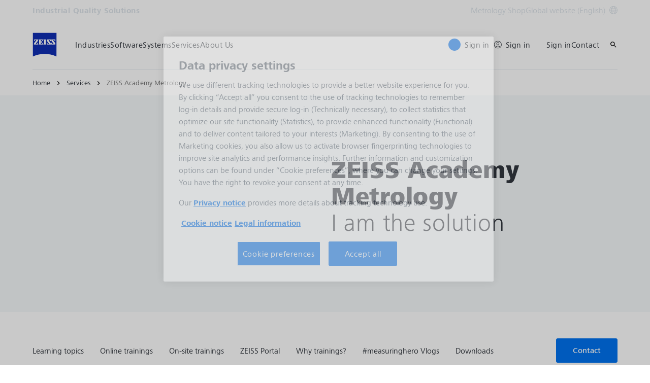

--- FILE ---
content_type: text/html; charset=UTF-8
request_url: https://www.zeiss.com/metrology/en/services/zeiss-academy-metrology.html
body_size: 39698
content:
<!DOCTYPE HTML>
<html lang="en" dir="ltr">
    <head>
    <meta charset="UTF-8"/>
    <meta http-equiv="X-UA-Compatible" content="IE=edge"/>
    <meta name="viewport" content="width=device-width, initial-scale=1.0"/>
    <title>ZEISS Academy Metrology: Advanced training in metrology</title>
    
    <meta name="robots" content="index, follow"/>
    <meta name="description" content="Expand your metrology skills: Live online &amp; on-site courses 
✓ for every skill level 
✓ 165 certified trainers 
► Book your training now!"/>
    <meta name="template" content="all_classic_001"/>
    <meta name="page_context_language" content="en"/>
    <meta name="page_context_country" content="INT"/>
    <meta name="page_context_locale" content="en_xi"/>
    <meta name="page_context_sbu" content="IQS"/>
    
  
  <meta property="article_usecase" content="mch-med-peer-insights"/>

  
  <meta property="article_overview_type" content="ARTICLE_HUB"/>

  
  <meta property="article_title" content="ZEISS Academy Metrology"/>

  
  <meta property="article_subtitle" content="I am the solution"/>

  
  <meta property="article_type" content="article"/>

  
  <meta property="article_media_icon" content="metadata/article"/>

  
  

  
  <meta property="article_time_type" content="READ_TIME"/>

  
  <meta property="article_publishing_date" content="2022-11-30T00:00:00+0100"/>

  
  
  


  
  

  
  

  <meta property="article_thumbnail" content="https://www.zeiss.com/content/dam/iqs/r/services/zeiss-academy-metrology/zeiss-academy-metrology-header.jpg/_jcr_content/renditions/original.image_file.768.432.1,0,1919,1079.file/zeiss-academy-metrology-header.jpg"/>

  
  
    
  
  


    <meta property="article_featured" content="false"/>
    
  

    
  <meta property="article_business_selection" content="MED"/>


    
    

    
    
      
  
  


      
  
  


      
  
  


      
  
  


      
  

    

    
    

    
    

    
    

    
    

    
    

    
    

    
    

    
    

    
    

    
    

    
    

    
    

    
    

    
    
  

  
  
  


  
  
  



    
    
        <script defer="defer" type="text/javascript" src="/.rum/@adobe/helix-rum-js@%5E2/dist/rum-standalone.js"></script>
<link rel="alternate" href="https://www.zeiss.com/metrology/en/services/zeiss-academy-metrology.html" hreflang="x-default"/>
    
        <link rel="alternate" href="https://www.zeiss.at/messtechnik/services/zeiss-academy-metrology.html" hreflang="de-at"/>
    
        <link rel="alternate" href="https://www.zeiss.be/metrologie/fr/services/zeiss-academy-metrology.html" hreflang="fr-be"/>
    
        <link rel="alternate" href="https://www.zeiss.be/metrologie/nl/services/zeiss-academy-metrology.html" hreflang="nl-be"/>
    
        <link rel="alternate" href="https://www.zeiss.com.br/metrologia/servicos/zeiss-academy-metrology.html" hreflang="pt-br"/>
    
        <link rel="alternate" href="https://www.zeiss.bg/metrology/services/zeiss-academy-metrology.html" hreflang="bg-bg"/>
    
        <link rel="alternate" href="https://www.zeiss.com.cn/metrology/services/metrology.html" hreflang="zh-cn"/>
    
        <link rel="alternate" href="https://www.zeiss.com.hr/metrology/usluge/zeiss-academy-metrology.html" hreflang="hr-hr"/>
    
        <link rel="alternate" href="https://www.zeiss.cz/metrologie/sluzby/zeiss-academy-metrology.html" hreflang="cs-cz"/>
    
        <link rel="alternate" href="https://www.zeiss.fr/metrologie/services/zeiss-academy-metrology.html" hreflang="fr-fr"/>
    
        <link rel="alternate" href="https://www.zeiss.de/messtechnik/services/zeiss-academy-metrology.html" hreflang="de-de"/>
    
        <link rel="alternate" href="https://www.zeiss.hu/merestechnika/szolgaltatasok/zeiss-academy-metrology.html" hreflang="hu-hu"/>
    
        <link rel="alternate" href="https://www.zeiss.co.in/metrology/services/zeiss-academy-metrology.html" hreflang="en-in"/>
    
        <link rel="alternate" href="https://www.zeiss.it/metrologia/servizi/accademia-di-metrologia-zeiss.html" hreflang="it-it"/>
    
        <link rel="alternate" href="https://www.zeiss.com.my/metrology/services/zeiss-academy-metrology.html" hreflang="en-my"/>
    
        <link rel="alternate" href="https://www.zeiss.com.mx/metrologia/servicios/zeiss-academy-metrology.html" hreflang="es-mx"/>
    
        <link rel="alternate" href="https://www.zeiss.nl/metrologie/services/zeiss-academy-metrology.html" hreflang="nl-nl"/>
    
        <link rel="alternate" href="https://www.zeiss.pl/metrologia/uslugi/zeiss-academy-metrology.html" hreflang="pl-pl"/>
    
        <link rel="alternate" href="https://www.zeiss.pt/metrology/services/zeiss-academy-metrology.html" hreflang="en-pt"/>
    
        <link rel="alternate" href="https://www.zeiss.ro/metrologie-industriala/servicii/zeiss-academy-metrology.html" hreflang="ro-ro"/>
    
        <link rel="alternate" href="https://www.zeiss.rs/metrologija/usluge/zeiss-academy-metrology.html" hreflang="sr-rs"/>
    
        <link rel="alternate" href="https://www.zeiss.com.sg/metrology/services/zeiss-academy-metrology.html" hreflang="en-sg"/>
    
        <link rel="alternate" href="https://www.zeiss.sk/metrologia/sluzby/zeiss-academy-metrology.html" hreflang="sk-sk"/>
    
        <link rel="alternate" href="https://www.zeiss.si/metrology/storitve/zeiss-academy-metrology.html" hreflang="sl-si"/>
    
        <link rel="alternate" href="https://www.zeiss.co.za/metrology/services/zeiss-academy-metrology.html" hreflang="en-za"/>
    
        <link rel="alternate" href="https://www.zeiss.co.kr/metrology/services/zeiss-academy-metrology.html" hreflang="ko-kr"/>
    
        <link rel="alternate" href="https://www.zeiss.es/metrologia/servicios/zeiss-academy-metrology.html" hreflang="es-es"/>
    
        <link rel="alternate" href="https://www.zeiss.ch/messtechnik/services/zeiss-academy-metrology.html" hreflang="de-ch"/>
    
        <link rel="alternate" href="https://www.zeiss.co.th/metrology/services/zeiss-academy-metrology.html" hreflang="th-th"/>
    
        <link rel="alternate" href="https://www.zeiss.com.tr/metroloji/hizmetler/zeiss-metroloji-akademisi.html" hreflang="tr-tr"/>
    
        <link rel="alternate" href="https://www.zeiss.co.uk/metrology/services/zeiss-academy-metrology.html" hreflang="en-gb"/>
    
        <link rel="alternate" href="https://www.zeiss.com/metrology/us/services/zeiss-academy-metrology.html" hreflang="en-us"/>
    
        <link rel="alternate" href="https://www.zeiss.com.vn/metrology/dich-vu/zeiss-academy-metrology.html" hreflang="vi-vn"/>
    
    
        <link rel="alternate" href="https://www.zeiss.com.br/metrologia/servicos/zeiss-academy-metrology.html" hreflang="pt"/>
    
        <link rel="alternate" href="https://www.zeiss.bg/metrology/services/zeiss-academy-metrology.html" hreflang="bg"/>
    
        <link rel="alternate" href="https://www.zeiss.com.cn/metrology/services/metrology.html" hreflang="zh"/>
    
        <link rel="alternate" href="https://www.zeiss.com.hr/metrology/usluge/zeiss-academy-metrology.html" hreflang="hr"/>
    
        <link rel="alternate" href="https://www.zeiss.cz/metrologie/sluzby/zeiss-academy-metrology.html" hreflang="cs"/>
    
        <link rel="alternate" href="https://www.zeiss.fr/metrologie/services/zeiss-academy-metrology.html" hreflang="fr"/>
    
        <link rel="alternate" href="https://www.zeiss.de/messtechnik/services/zeiss-academy-metrology.html" hreflang="de"/>
    
        <link rel="alternate" href="https://www.zeiss.hu/merestechnika/szolgaltatasok/zeiss-academy-metrology.html" hreflang="hu"/>
    
        <link rel="alternate" href="https://www.zeiss.it/metrologia/servizi/accademia-di-metrologia-zeiss.html" hreflang="it"/>
    
        <link rel="alternate" href="https://www.zeiss.com.mx/metrologia/servicios/zeiss-academy-metrology.html" hreflang="es"/>
    
        <link rel="alternate" href="https://www.zeiss.nl/metrologie/services/zeiss-academy-metrology.html" hreflang="nl"/>
    
        <link rel="alternate" href="https://www.zeiss.pl/metrologia/uslugi/zeiss-academy-metrology.html" hreflang="pl"/>
    
        <link rel="alternate" href="https://www.zeiss.ro/metrologie-industriala/servicii/zeiss-academy-metrology.html" hreflang="ro"/>
    
        <link rel="alternate" href="https://www.zeiss.rs/metrologija/usluge/zeiss-academy-metrology.html" hreflang="sr"/>
    
        <link rel="alternate" href="https://www.zeiss.sk/metrologia/sluzby/zeiss-academy-metrology.html" hreflang="sk"/>
    
        <link rel="alternate" href="https://www.zeiss.si/metrology/storitve/zeiss-academy-metrology.html" hreflang="sl"/>
    
        <link rel="alternate" href="https://www.zeiss.co.kr/metrology/services/zeiss-academy-metrology.html" hreflang="ko"/>
    
        <link rel="alternate" href="https://www.zeiss.co.th/metrology/services/zeiss-academy-metrology.html" hreflang="th"/>
    
        <link rel="alternate" href="https://www.zeiss.com.tr/metroloji/hizmetler/zeiss-metroloji-akademisi.html" hreflang="tr"/>
    
        <link rel="alternate" href="https://www.zeiss.com.vn/metrology/dich-vu/zeiss-academy-metrology.html" hreflang="vi"/>
    
    
    


    
    

  <link rel="preload" href="/bin/core/services/userdataprovider/datalayer.json/content/iqs/international/website/en/services/zeiss-academy-metrology" as="fetch"/>
  <link rel="preload" href="/bin/core/cached/services/crisis/content.json?context=/content/iqs/international/website/en/services/zeiss-academy-metrology" as="fetch"/>

  <link rel="preload" href="/etc.clientlibs/zeiss-aem-app/jupiter/clientlibs/jupiter-components.all.lc-3671cbc61b508d21b222623678a28a56-lc.js" as="script"/>


  <link rel="preload" href="/etc.clientlibs/zeiss-aem-app/jupiter/clientlibs/jupiter-components.app/resources/assets/fonts/ZEISSFrutigerNextUI-Reg.woff2" as="font" type="font/woff2" crossorigin="anonymous"/>
  <link rel="preload" href="/etc.clientlibs/zeiss-aem-app/jupiter/clientlibs/jupiter-components.app/resources/assets/fonts/ZEISSFrutigerNextUI-Bold.woff2" as="font" type="font/woff2" crossorigin="anonymous"/>
  <link rel="preload" href="/etc.clientlibs/zeiss-aem-app/jupiter/clientlibs/jupiter-components.app/resources/assets/fonts/ZEISSFrutigerNextUI-Light.woff2" as="font" type="font/woff2" crossorigin="anonymous"/>
  <link rel="preload" href="/etc.clientlibs/zeiss-aem-app/jupiter/clientlibs/jupiter-components.app/resources/assets/fonts/ZEISSFrutigerNextUI-Medium.woff2" as="font" type="font/woff2" crossorigin="anonymous"/>
  <link rel="preload" href="/etc.clientlibs/zeiss-aem-app/jupiter/clientlibs/jupiter-components.app/resources/assets/fonts/ZEISSFrutigerNextUI-Heavy.woff2" as="font" type="font/woff2" crossorigin="anonymous"/>
  <link rel="preload" href="/etc.clientlibs/zeiss-aem-app/jupiter/clientlibs/jupiter-components.app/resources/assets/fonts/ZEISSIcons.woff" as="font" type="font/woff" crossorigin="anonymous"/>



    
    <script>
  dataLayer = [ {
  "pageArea" : "web",
  "pageCountry" : "INT",
  "pageEnvironment" : "prod_publish",
  "pageIdentifier" : "main",
  "pageLanguage" : "en",
  "pageLocation" : "Classic",
  "pageName" : "zeiss-academy-metrology",
  "pagePool" : "imt",
  "pageTags" : "",
  "pageLoginUrl" : "https://www.zeiss.com/metrology/en/services/zeiss-academy-metrology.html?zeissid=login",
  "pageLogoutUrl" : "https://www.zeiss.com/metrology/en/services/zeiss-academy-metrology.html?zeissid=logout",
  "contentHierarchy1" : "services",
  "productName" : ""
} ];
</script>
 
    
<script>

  const configureDatalayerGTM = () => {

    if ( typeof userdata != 'undefined' && userdata.accountid  ) {
      dataLayer[0].userLoginState = 'true';
      dataLayer[0].userId = userdata.accountid;
      if ( userdata.zeissid
      && userdata.zeissid.organization
      && userdata.zeissid.organization.zeisscustomerno ) {
        dataLayer[0].zeissid = dataLayer[0].zeissid || {};
        dataLayer[0].zeissid.organisation = dataLayer[0].zeissid.organisation || {};
        dataLayer[0].zeissid.organisation.zeisscustomerno = userdata.zeissid.organization.zeisscustomerno;
      }
      if ( userdata.mkto_med_myzeiss ) {
        dataLayer[0].mkto_med_myzeiss = dataLayer[0].mkto_med_myzeiss || {};
        if ( userdata.mkto_med_myzeiss.myZEISSInterest ) {
            dataLayer[0].mkto_med_myzeiss.myZEISSInterest = userdata.mkto_med_myzeiss.myZEISSInterest;
        }
        if ( userdata.mkto_med_myzeiss.myZEISSProfession ) {
            dataLayer[0].mkto_med_myzeiss.myZEISSProfession = userdata.mkto_med_myzeiss.myZEISSProfession;
        }
        if ( userdata.mkto_med_myzeiss.myZEISSRole ) {
            dataLayer[0].mkto_med_myzeiss.myZEISSRole = userdata.mkto_med_myzeiss.myZEISSRole;
        }
      }
    }
    else {
      dataLayer[0].userLoginState = 'false';
    }

    if (typeof userdata != 'undefined') {
      dataLayer[0].country = userdata.country;
      dataLayer[0].language = userdata.language;
    }
  };

  const loadGTM = () => {
    const delay = 0;

    setTimeout(() => {
      console.info(`adding GTM after delay of 0ms.`);

      configureDatalayerGTM();

      const w = window, d = document, s = "script", l = "dataLayer", i = "GTM-W9NQJ8BC";

      w[l] = w[l] || [];
      w[l].push({ "gtm.start": new Date().getTime(), event: "gtm.js" });
      var f = d.getElementsByTagName(s)[0],
        j = d.createElement(s),
        dl = l != "dataLayer" ? "&l=" + l : "";
      j.async = true;
      j.src = "https://www.googletagmanager.com/gtm.js?id=" + i + dl;

      f.parentNode.insertBefore(j, f)
    }, delay);
  };
</script>



 
    
  <script>
    const ENDPOINT_USERDATA = "\/bin\/core\/services\/userdataprovider\/datalayer.json\/content\/iqs\/international\/website\/en\/services\/zeiss\u002Dacademy\u002Dmetrology";
    const ENDPOINT_CRISIS_CONFIG = "\/bin\/core\/cached\/services\/crisis\/content.json?context=\/content\/iqs\/international\/website\/en\/services\/zeiss\u002Dacademy\u002Dmetrology";

    const URL_JUPITER_JS_LIBS = ["\/etc.clientlibs\/zeiss\u002Daem\u002Dapp\/jupiter\/clientlibs\/jupiter\u002Dcomponents.all.lc\u002D3671cbc61b508d21b222623678a28a56\u002Dlc.js"];

    const fetchDataFromEndpoint = async (url) => {
      try {
        <!--/* necessary to exactly match preload request in <link> elements */-->
        const options = {
          credentials: 'include',
          mode: 'no-cors'
        }

        const response = await fetch(url, options);

        if (!response.ok) throw `non-success status code ${response.status} received.`;

        return response.json();
      }
      catch (e) {
        console.error(`fetching url ${url} failed: ${e}`)
      }
    }

    const loadCrisisConfig = async () => {
      return fetchDataFromEndpoint(ENDPOINT_CRISIS_CONFIG);
    }
    const loadUserdata = async () => {
      return fetchDataFromEndpoint(ENDPOINT_USERDATA);
    }

    const executeJS = async ( url, async=false ) => {
      const SCRIPT_TAG_NAME = 'script'
      const ref_node = document.getElementsByTagName(SCRIPT_TAG_NAME)[0];

      let script_node = document.createElement(SCRIPT_TAG_NAME);

      script_node.async= async;
      script_node.src = url;

      ref_node.parentNode.insertBefore(script_node, ref_node);
    }

    const loadInitialJupiterJS = async () => {
      URL_JUPITER_JS_LIBS.forEach( async (js_url)  => { executeJS(js_url, false); } )
    }

    const bootstrapJS = async () => {
      const data = await Promise.all([loadUserdata(), loadCrisisConfig()]);

      window.userdata = data[0];
      window.crisisConfig = data[1];
    }

    bootstrapJS().then(() => {
      loadInitialJupiterJS();
      loadGTM();
    });
  </script>

 

    
    <script type="application/ld+json">
        {"@context":"https://schema.org","@type":"BreadcrumbList","itemListElement":[{"@type":"ListItem","position":1,"name":"Home","item":"https://www.zeiss.com/metrology/en/home.html"},{"@type":"ListItem","position":2,"name":"Services","item":"https://www.zeiss.com/metrology/en/services.html"},{"@type":"ListItem","position":3,"name":"ZEISS Academy Metrology","item":"https://www.zeiss.com/metrology/en/services/zeiss-academy-metrology.html"}]}
    </script>

    
    

    <script type="application/ld+json">{"@context":"https://schema.org","@type":"Organization","url":"https://www.zeiss.com","logo":"https://www.zeiss.com/etc.clientlibs/zeiss-aem-app/jupiter/clientlibs/jupiter-components.app/resources/assets/icons/symbols/zeiss-logo.svg"}</script>
    <meta property="og:url" content="https://www.zeiss.com/metrology/en/services/zeiss-academy-metrology.html"/>
<meta property="og:type" content="website"/>
<meta property="og:title" content="ZEISS Academy Metrology: Advanced training in metrology"/>
<meta property="og:description" content="Expand your metrology skills: Live online &amp; on-site courses 
✓ for every skill level 
✓ 165 certified trainers 
► Book your training now!"/>
<meta property="og:image" content="https://www.zeiss.com/content/dam/iqs/r/services/zeiss-academy-metrology/zeiss-academy-metrology-header.jpg"/>



    
    

    
  <link rel="apple-touch-icon" sizes="180x180" href="/etc.clientlibs/zeiss-aem-app/jupiter/clientlibs/jupiter-components.app/resources/assets/favicons/apple-touch-icon.png"/>
  <link rel="icon" type="image/png" sizes="32x32" href="/etc.clientlibs/zeiss-aem-app/jupiter/clientlibs/jupiter-components.app/resources/assets/favicons/favicon-32x32.png"/>
  <link rel="icon" type="image/png" sizes="16x16" href="/etc.clientlibs/zeiss-aem-app/jupiter/clientlibs/jupiter-components.app/resources/assets/favicons/favicon-16x16.png"/>
  <link rel="manifest" href="/etc.clientlibs/zeiss-aem-app/jupiter/clientlibs/jupiter-components.app/resources/assets/favicons/site.webmanifest"/>
  <link rel="mask-icon" href="/etc.clientlibs/zeiss-aem-app/jupiter/clientlibs/jupiter-components.app/resources/assets/favicons/safari-pinned-tab.svg" color="#0f2db3"/>
  <meta name="msapplication-TileColor" content="#ffffff"/>
  <meta name="msapplication-square150x150logo" content="/etc.clientlibs/zeiss-aem-app/jupiter/clientlibs/jupiter-components.app/resources/assets/favicons/mstile-150x150.png"/>
  <meta name="theme-color" content="#ffffff"/>

    <link rel="canonical" href="https://www.zeiss.com/metrology/en/services/zeiss-academy-metrology.html"/>
    

  
<link href="/etc.clientlibs/zeiss-aem-app/jupiter/clientlibs/jupiter-components.all.lc-b934a7b9e16c20d8c72f23a5503f9ca3-lc.css" rel="stylesheet" type="text/css">

  







    <script src="https://www.zeiss.com/metrology/en/services/zeiss-academy-metrology/_jcr_content/root/container_main_content/section/content/contactandservice_co/reference.reference-redirect.reference-redirect-page.component-script-code.suffix.js/content/iqs/international/website/en/referenced-content/contact/contact-service/_jcr_content/root/container/contactandservice/contact_tile1/form/jsCode.js"></script>

    <script src="https://www.zeiss.com/metrology/en/services/zeiss-academy-metrology/_jcr_content/root/container_main_content/section/content/contactandservice_co/reference.reference-redirect.reference-redirect-page.component-script-code.suffix.js/content/iqs/international/website/en/referenced-content/contact/contact-service/_jcr_content/root/container/contactandservice/contact_tile1/content/form/jsCode.js"></script>




    <link media="print" rel="stylesheet" href="/etc.clientlibs/zeiss-aem-app/jupiter/clientlibs/jupiter-components.print.lc-73db7cd60bc53c7dbc630f239b325af1-lc.css" type="text/css">



    
    
    

    

    
    
    

</head>
    <body class="page basicpage no-js
                 ">
        <script>document.body.classList.remove('no-js');</script>
        
        
        
            <noscript>
  <iframe src="https://www.googletagmanager.com/ns.html?id=GTM-W9NQJ8BC" height="0" width="0" style="display:none;visibility:hidden"></iframe>
</noscript>

            
<header class="main-header header exclude-site-search
               
               
                header--no-campaign" data-module="Header">
    <a href="#content" class="header__skip-link" data-js-select="Header_skip-link" data-track-auto="true" data-track-event="{&#34;name&#34;:&#34;Navigation&#34;,&#34;type&#34;:&#34;&#34;,&#34;action&#34;:&#34;Click&#34;,&#34;value&#34;:&#34;Skip Navigation&#34;,&#34;detail&#34;:&#34;&#34;,&#34;moduleSection&#34;:&#34;Header&#34;,&#34;moduleType&#34;:&#34;Navigation&#34;}">
        <p class="header__skip-link__text">Skip to main content</p>
    </a>
    
    

    
    

    <div class="header__meta grid__container grid__container--full-bleed" data-js-select="Header_meta">
        <div class="grid__structure">
            <div class="grid__column grid__column--100 ">
                <div class="grid__background-column"></div>
                <div class="header__flex__container ">
                    <div class="header__flex__structure">
                        
                        <div class="header__website-area-name visible-from-m">
                            Industrial Quality Solutions
                            
                        </div>

                        
                        <ul class="header__first-level-links-list header__utility-links">

    
    
        <li class="header__first-level-links-list-item">
    <a aria-label="Metrology Shop" class="header__first-level-link    " data-track-auto="true" data-track-event="{&#34;name&#34;:&#34;CTA&#34;,&#34;type&#34;:&#34;Internal&#34;,&#34;action&#34;:&#34;Click&#34;,&#34;value&#34;:&#34;Metrology Shop&#34;,&#34;detail&#34;:&#34;https://www.zeiss.com/metrology/en/services/zeiss-metrology-shop/country-selection.html&#34;,&#34;moduleSection&#34;:&#34;Header&#34;,&#34;moduleType&#34;:&#34;Secondary Utility Links&#34;}" href="https://www.zeiss.com/metrology/en/services/zeiss-metrology-shop/country-selection.html" title="Metrology Shop">
        
        Metrology Shop
    </a>
</li>
    
    <li class="header__first-level-links-list-item">
        
        <a data-tracking-id="Country Switch" class="header__first-level-link header__first-level-link__country-switch" data-js-select="Header__country-switch-jumpmark" title="Country Switch" aria-label="Jump to the country switch in the footer." data-track-auto="true" data-track-event="{&#34;name&#34;:&#34;Functional&#34;,&#34;type&#34;:&#34;&#34;,&#34;action&#34;:&#34;Open&#34;,&#34;value&#34;:&#34;Open Country Switch&#34;,&#34;detail&#34;:&#34;&#34;,&#34;moduleSection&#34;:&#34;Header&#34;,&#34;moduleType&#34;:&#34;Country Switch&#34;}" href="#countrySwitch">
          Global website (English)
          <span class="header__first-level-link__country-switch__icon">
            
  <span class="icon icon-inline-beyond/16px/Language">
    <span class="svg-scale-wrapper" style="padding-bottom: 100%;">
      <svg width="16" height="16" viewBox="0 0 16 16" fill="none" xmlns="http://www.w3.org/2000/svg">
<g clip-path="url(#clip0_870_5604)">
<path fill-rule="evenodd" clip-rule="evenodd" d="M8.72982 15.9672C12.8061 15.5985 16 12.1723 16 8.00001C16 3.84374 12.8305 0.427758 8.77663 0.0372306C8.5 0 8.30374 8.90015e-06 8.00017 1.8468e-07C7.7148 -8.00797e-06 7.5 0.000109799 7.27018 0.0328572C3.19394 0.401492 0 3.82776 0 8.00001C0 12.1563 3.16951 15.5723 7.22337 15.9628C7.5 16 7.5 16 7.99985 16C8.5 16 8.5 16 8.72982 15.9672ZM12.9919 12.9073C12.1167 13.7975 11.0051 14.4547 9.75895 14.7772C10.3975 13.9683 10.9811 13.0794 11.4441 12.1399C11.9938 12.3512 12.5134 12.6095 12.9919 12.9073ZM13.6464 12.1382C13.0924 11.7813 12.4887 11.4736 11.849 11.2244C12.1941 10.3428 12.422 9.42725 12.4834 8.50001H14.9824C14.8867 9.85574 14.405 11.1049 13.6464 12.1382ZM14.9824 7.50001C14.8877 6.15861 14.4151 4.92156 13.6704 3.8947C13.1346 4.27488 12.5689 4.58098 11.9694 4.81981C12.2603 5.66523 12.4402 6.55863 12.4875 7.50001H14.9824ZM11.486 7.50001C11.4397 6.67451 11.2792 5.88627 11.0199 5.13512C10.0933 5.38552 9.09064 5.50015 8.00009 5.50015C7.00216 5.50015 6.02362 5.35689 5.10043 5.09455C4.78739 5.88324 4.58075 6.69212 4.51922 7.50001H11.486ZM11.4808 8.50001H4.51397C4.56029 9.32553 4.72078 10.1138 4.98008 10.8649C5.90674 10.6145 6.90944 10.4999 8.00003 10.4999C8.99792 10.4999 9.97643 10.6431 10.8996 10.9054C11.2126 10.1168 11.4192 9.30789 11.4808 8.50001ZM3.51664 7.50001C3.57797 6.57277 3.80588 5.65719 4.15099 4.7756C3.51134 4.52635 2.9076 4.21865 2.3536 3.86181C1.59503 4.8951 1.11326 6.14426 1.01758 7.50001H3.51664ZM1.01758 8.50001C1.11225 9.84144 1.58489 11.0785 2.32964 12.1054C2.8654 11.7252 3.43111 11.4191 4.03057 11.1803C3.7397 10.3348 3.55976 9.44142 3.5125 8.50001H1.01758ZM13.0245 3.12618C12.5768 3.43628 12.103 3.69009 11.5977 3.89138C11.1677 2.9526 10.5995 2.07833 9.92693 1.26858C11.1204 1.6096 12.1836 2.25945 13.0245 3.12618ZM10.6388 4.20138C10.0904 3.04101 9.30215 1.97683 8.33836 1.00805C8.22625 1.00271 8.11344 1.00001 8 1.00001C7.91073 1.00001 7.82185 1.00168 7.7334 1.005C6.87855 1.95188 6.09792 3.03073 5.51793 4.1724C6.31001 4.3843 7.14669 4.50015 8.00009 4.50015C8.96612 4.50015 9.83991 4.40453 10.6388 4.20138ZM8.26661 14.995C9.12146 14.0481 9.90209 12.9693 10.4821 11.8276C9.69003 11.6157 8.85339 11.4999 8.00003 11.4999C7.03396 11.4999 6.16013 11.5955 5.36121 11.7987C5.90959 12.959 6.69786 14.0232 7.66164 14.992C7.77375 14.9973 7.88656 15 8 15C8.08927 15 8.17815 14.9983 8.26661 14.995ZM6.24105 1.22285C4.99487 1.54537 3.88338 2.20252 3.00817 3.0927C3.48663 3.39044 4.00621 3.64882 4.55594 3.86005C5.01892 2.92062 5.60246 2.03169 6.24105 1.22285ZM4.40233 12.1087C3.89698 12.31 3.42323 12.5638 2.97553 12.8739C3.81642 13.7406 4.87959 14.3904 6.07307 14.7314C5.40055 13.9217 4.83232 13.0475 4.40233 12.1087Z" fill="#FF00CD"/>
</g>
<defs>
<clipPath id="clip0_870_5604">
<rect width="16" height="16" fill="white"/>
</clipPath>
</defs>
</svg>

    </span>
   </span>

          </span>
        </a>
    </li>


    
</ul>

                    </div>
                </div>
            </div>
        </div>
    </div>

    <div class="grid__container">
        <div class="grid__structure">
            <div class="header__navigation-area">
                <span id="external-link-description" class="visually-hidden" aria-hidden="true">
                    Opens in another tab
                </span>
                
                <a href="https://www.zeiss.com/metrology/en/home.html" aria-label="Homepage of Industrial Quality Solutions" data-track-auto="true" data-track-event="{&#34;name&#34;:&#34;Navigation&#34;,&#34;type&#34;:&#34;Logo&#34;,&#34;action&#34;:&#34;Click&#34;,&#34;value&#34;:&#34;Logo&#34;,&#34;detail&#34;:&#34;https://www.zeiss.com/metrology/en/home.html&#34;,&#34;moduleSection&#34;:&#34;Header&#34;,&#34;moduleType&#34;:&#34;Navigation&#34;}" data-js-select="Header_Logo" class="header__logo">
                    
  <span class="icon icon-symbols-zeiss-logo icon--symbol">
    <span class="svg-scale-wrapper" style="padding-bottom: 100%;">
      <svg focusable="false" xmlns:xlink="http://www.w3.org/1999/xlink">
        <use xlink:href="/etc.clientlibs/zeiss-aem-app/jupiter/clientlibs/jupiter-components.app/resources/assets/icons/symbols-sprite-generated/symbols-sprite.svg#svgsymbol-zeiss-logo"/>
      </svg>
    </span>
  </span>

                </a>

                
                <a href="#" aria-label="Click here to go back to the previous navigation layer" title="Click here to go back to the previous navigation layer" data-js-select="Header_Back-link" class="plain-link header__backlink">
                    
  <span class="icon icon-symbols-chevron-left icon--symbol">
    <span class="svg-scale-wrapper" style="padding-bottom: 100%;">
      <svg focusable="false" xmlns:xlink="http://www.w3.org/1999/xlink">
        <use xlink:href="/etc.clientlibs/zeiss-aem-app/jupiter/clientlibs/jupiter-components.app/resources/assets/icons/symbols-sprite-generated/symbols-sprite.svg#svgsymbol-chevron-left"/>
      </svg>
    </span>
  </span>

                    back
                </a>

                <!--googleoff: all-->
                <div class="header__website-area-name hide-from-m">Industrial Quality Solutions</div>
                <!--googleon: all-->

                <div class="header__navigation visible-from-l" data-js-select="Header_navigation" data-tracking-id="Navigation">
                    

                    <div class="header__first-level-container header__first-level-container--main-navigation" data-js-select="Header_first-level">
                        
                        <nav aria-label="Main navigation"><ul class="header__first-level-links-list">
    <li class="header__first-level-links-list-item">
    <a class="header__first-level-link     header__first-level-link--lazy" data-track-auto="false" aria-controls="content-iqs-international-website-en-industries" aria-haspopup="true" aria-expanded="false" data-track-event="{&#34;name&#34;:&#34;Navigation&#34;,&#34;type&#34;:&#34;&#34;,&#34;action&#34;:&#34;Expand&#34;,&#34;value&#34;:&#34;Industries&#34;,&#34;detail&#34;:&#34;&#34;,&#34;moduleSection&#34;:&#34;Header&#34;,&#34;moduleType&#34;:&#34;Navigation&#34;}" data-megamenu="content-iqs-international-website-en-industries" data-megamenu-fetch-url="https://www.zeiss.com/metrology/en/industries/_jcr_content/megaMenu.fetch.html" href="https://www.zeiss.com/metrology/en/industries.html" aria-label="Industries">
        
        <span class="header__first-level-link__label">Industries</span>
        
        <span class="header__first-level-link__child-indication" aria-hidden="true">
  <span class="icon icon-inline-beyond/16px/ChevronExpand">
    <span class="svg-scale-wrapper" style="padding-bottom: 100%;">
      <svg width="16" height="16" viewBox="0 0 16 16" fill="none" xmlns="http://www.w3.org/2000/svg">
<path fill-rule="evenodd" clip-rule="evenodd" d="M13.3536 5.85359L8.00004 11.2071L2.64648 5.85359L3.35359 5.14649L8.00004 9.79293L12.6465 5.14649L13.3536 5.85359Z" fill="#FF00CD"/>
</svg>

    </span>
   </span>
</span>
    </a>
</li>

    <li class="header__first-level-links-list-item">
    <a class="header__first-level-link     header__first-level-link--lazy" data-track-auto="false" aria-controls="content-iqs-international-website-en-software" aria-haspopup="true" aria-expanded="false" data-track-event="{&#34;name&#34;:&#34;Navigation&#34;,&#34;type&#34;:&#34;&#34;,&#34;action&#34;:&#34;Expand&#34;,&#34;value&#34;:&#34;Software&#34;,&#34;detail&#34;:&#34;&#34;,&#34;moduleSection&#34;:&#34;Header&#34;,&#34;moduleType&#34;:&#34;Navigation&#34;}" data-megamenu="content-iqs-international-website-en-software" data-megamenu-fetch-url="https://www.zeiss.com/metrology/en/software/_jcr_content/megaMenu.fetch.html" href="https://www.zeiss.com/metrology/en/software.html" aria-label="Software">
        
        <span class="header__first-level-link__label">Software</span>
        
        <span class="header__first-level-link__child-indication" aria-hidden="true">
  <span class="icon icon-inline-beyond/16px/ChevronExpand">
    <span class="svg-scale-wrapper" style="padding-bottom: 100%;">
      <svg width="16" height="16" viewBox="0 0 16 16" fill="none" xmlns="http://www.w3.org/2000/svg">
<path fill-rule="evenodd" clip-rule="evenodd" d="M13.3536 5.85359L8.00004 11.2071L2.64648 5.85359L3.35359 5.14649L8.00004 9.79293L12.6465 5.14649L13.3536 5.85359Z" fill="#FF00CD"/>
</svg>

    </span>
   </span>
</span>
    </a>
</li>

    <li class="header__first-level-links-list-item">
    <a class="header__first-level-link     header__first-level-link--lazy" data-track-auto="false" aria-controls="content-iqs-international-website-en-systems" aria-haspopup="true" aria-expanded="false" data-track-event="{&#34;name&#34;:&#34;Navigation&#34;,&#34;type&#34;:&#34;&#34;,&#34;action&#34;:&#34;Expand&#34;,&#34;value&#34;:&#34;Systems&#34;,&#34;detail&#34;:&#34;&#34;,&#34;moduleSection&#34;:&#34;Header&#34;,&#34;moduleType&#34;:&#34;Navigation&#34;}" data-megamenu="content-iqs-international-website-en-systems" data-megamenu-fetch-url="https://www.zeiss.com/metrology/en/systems/_jcr_content/megaMenu.fetch.html" href="https://www.zeiss.com/metrology/en/systems.html" aria-label="Systems">
        
        <span class="header__first-level-link__label">Systems</span>
        
        <span class="header__first-level-link__child-indication" aria-hidden="true">
  <span class="icon icon-inline-beyond/16px/ChevronExpand">
    <span class="svg-scale-wrapper" style="padding-bottom: 100%;">
      <svg width="16" height="16" viewBox="0 0 16 16" fill="none" xmlns="http://www.w3.org/2000/svg">
<path fill-rule="evenodd" clip-rule="evenodd" d="M13.3536 5.85359L8.00004 11.2071L2.64648 5.85359L3.35359 5.14649L8.00004 9.79293L12.6465 5.14649L13.3536 5.85359Z" fill="#FF00CD"/>
</svg>

    </span>
   </span>
</span>
    </a>
</li>

    <li class="header__first-level-links-list-item">
    <a class="header__first-level-link     header__first-level-link--lazy" data-track-auto="false" aria-controls="content-iqs-international-website-en-services" aria-haspopup="true" aria-expanded="false" data-track-event="{&#34;name&#34;:&#34;Navigation&#34;,&#34;type&#34;:&#34;&#34;,&#34;action&#34;:&#34;Expand&#34;,&#34;value&#34;:&#34;Services&#34;,&#34;detail&#34;:&#34;&#34;,&#34;moduleSection&#34;:&#34;Header&#34;,&#34;moduleType&#34;:&#34;Navigation&#34;}" data-megamenu="content-iqs-international-website-en-services" data-megamenu-fetch-url="https://www.zeiss.com/metrology/en/services/_jcr_content/megaMenu.fetch.html" href="https://www.zeiss.com/metrology/en/services.html" aria-label="Services">
        
        <span class="header__first-level-link__label">Services</span>
        
        <span class="header__first-level-link__child-indication" aria-hidden="true">
  <span class="icon icon-inline-beyond/16px/ChevronExpand">
    <span class="svg-scale-wrapper" style="padding-bottom: 100%;">
      <svg width="16" height="16" viewBox="0 0 16 16" fill="none" xmlns="http://www.w3.org/2000/svg">
<path fill-rule="evenodd" clip-rule="evenodd" d="M13.3536 5.85359L8.00004 11.2071L2.64648 5.85359L3.35359 5.14649L8.00004 9.79293L12.6465 5.14649L13.3536 5.85359Z" fill="#FF00CD"/>
</svg>

    </span>
   </span>
</span>
    </a>
</li>

    <li class="header__first-level-links-list-item">
    <a class="header__first-level-link     header__first-level-link--lazy" data-track-auto="false" aria-controls="content-iqs-international-website-en-about-us" aria-haspopup="true" aria-expanded="false" data-track-event="{&#34;name&#34;:&#34;Navigation&#34;,&#34;type&#34;:&#34;&#34;,&#34;action&#34;:&#34;Expand&#34;,&#34;value&#34;:&#34;About Us&#34;,&#34;detail&#34;:&#34;&#34;,&#34;moduleSection&#34;:&#34;Header&#34;,&#34;moduleType&#34;:&#34;Navigation&#34;}" data-megamenu="content-iqs-international-website-en-about-us" data-megamenu-fetch-url="https://www.zeiss.com/metrology/en/about-us/_jcr_content/megaMenu.fetch.html" href="https://www.zeiss.com/metrology/en/about-us.html" aria-label="About Us">
        
        <span class="header__first-level-link__label">About Us</span>
        
        <span class="header__first-level-link__child-indication" aria-hidden="true">
  <span class="icon icon-inline-beyond/16px/ChevronExpand">
    <span class="svg-scale-wrapper" style="padding-bottom: 100%;">
      <svg width="16" height="16" viewBox="0 0 16 16" fill="none" xmlns="http://www.w3.org/2000/svg">
<path fill-rule="evenodd" clip-rule="evenodd" d="M13.3536 5.85359L8.00004 11.2071L2.64648 5.85359L3.35359 5.14649L8.00004 9.79293L12.6465 5.14649L13.3536 5.85359Z" fill="#FF00CD"/>
</svg>

    </span>
   </span>
</span>
    </a>
</li>

</ul>
</nav>
                        
                        <nav class="header__my-zeiss-area" data-js-select="Header_my-zeiss-area" aria-label="Additional navigation">
                            <ul class="header__first-level-links-list" data-tracking-id="Primary utility links">
    
    
        
        <li class="header__first-level-links-list-item">
    <a class="header__first-level-link header__first-level-link--my-zeiss-area--logged-in   header__first-level-link--my-zeiss-area header__first-level-link--lazy" data-track-auto="false" aria-controls="header-myZEISS" aria-haspopup="true" aria-expanded="false" data-track-event="{&#34;name&#34;:&#34;Navigation&#34;,&#34;type&#34;:&#34;&#34;,&#34;action&#34;:&#34;Expand&#34;,&#34;value&#34;:&#34;MyZEISS&#34;,&#34;detail&#34;:&#34;&#34;,&#34;moduleSection&#34;:&#34;Header&#34;,&#34;moduleType&#34;:&#34;Navigation&#34;}" data-js-select="Header_my-zeiss-link" data-megamenu="header-myZEISS" data-megamenu-fetch-url="https://www.zeiss.com/metrology/en/services/zeiss-academy-metrology.resourceProxySuffix.suffix.html/content/iqs/international/website/en/_jcr_content/myZeissLoggedIn.html" href="#header-myZEISS" title="Sign in" aria-label="Sign in">
        
        <span class="header__first-level-link__label">Sign in</span>
        <div class="header__first-level-link__avatar-container">
            
            <span class="header__first-level-link__avatar header__first-level-link__avatar--abbreviation">
                  <span data-replace="initials"></span>
                  
            </span>
            
            
        </div>
        <span class="header__first-level-link__child-indication" aria-hidden="true">
  <span class="icon icon-inline-beyond/16px/ChevronExpand">
    <span class="svg-scale-wrapper" style="padding-bottom: 100%;">
      <svg width="16" height="16" viewBox="0 0 16 16" fill="none" xmlns="http://www.w3.org/2000/svg">
<path fill-rule="evenodd" clip-rule="evenodd" d="M13.3536 5.85359L8.00004 11.2071L2.64648 5.85359L3.35359 5.14649L8.00004 9.79293L12.6465 5.14649L13.3536 5.85359Z" fill="#FF00CD"/>
</svg>

    </span>
   </span>
</span>
    </a>
</li>


        
        <li class="header__first-level-links-list-item">
  
  
    <a class="header__first-level-link header__first-level-link--my-zeiss-area--logged-out   header__first-level-link--my-zeiss-area header__first-level-link--lazy" data-track-auto="false" aria-controls="header-myZEISS" aria-haspopup="true" aria-expanded="false" data-track-event="{&#34;name&#34;:&#34;Navigation&#34;,&#34;type&#34;:&#34;&#34;,&#34;action&#34;:&#34;Expand&#34;,&#34;value&#34;:&#34;MyZEISS&#34;,&#34;detail&#34;:&#34;&#34;,&#34;moduleSection&#34;:&#34;Header&#34;,&#34;moduleType&#34;:&#34;Navigation&#34;}" data-js-select="Header_my-zeiss-link" data-megamenu="header-myZEISS" data-megamenu-fetch-url="https://www.zeiss.com/metrology/en/services/zeiss-academy-metrology.resourceProxySuffix.suffix.html/content/iqs/international/website/en/_jcr_content/myZeissLoggedOut.html" href="#header-myZEISS" title="Sign in" aria-label="Sign in">
        
        <span class="header__first-level-link__label">Sign in</span>
        <div class="header__first-level-link__avatar-container">
            
            
            
            <span class="header__first-level-link__avatar header__first-level-link__avatar--icon">
  <span class="icon icon-inline-beyond/16px/AccountCircle">
    <span class="svg-scale-wrapper" style="padding-bottom: 100%;">
      <svg width="17" height="16" viewBox="0 0 17 16" fill="none" xmlns="http://www.w3.org/2000/svg">
<g clip-path="url(#clip0_840_9633)">
<path fill-rule="evenodd" clip-rule="evenodd" d="M8.90125 9C10.5581 9 11.9012 7.65685 11.9012 6C11.9012 4.34315 10.5581 3 8.90125 3C7.24439 3 5.90125 4.34315 5.90125 6C5.90125 7.65685 7.24439 9 8.90125 9ZM8.90125 8C10.0058 8 10.9012 7.10457 10.9012 6C10.9012 4.89543 10.0058 4 8.90125 4C7.79668 4 6.90125 4.89543 6.90125 6C6.90125 7.10457 7.79668 8 8.90125 8Z" fill="#FF00CD"/>
<path fill-rule="evenodd" clip-rule="evenodd" d="M16.9012 8C16.9012 12.4183 13.3195 16 8.90125 16C4.48297 16 0.901245 12.4183 0.901245 8C0.901245 3.58172 4.48297 0 8.90125 0C13.3195 0 16.9012 3.58172 16.9012 8ZM13.4866 13.2893C12.2583 14.355 10.6551 15 8.90125 15C7.14737 15 5.54415 14.355 4.31586 13.2892C4.32216 13.2828 4.32917 13.2757 4.33688 13.268C4.38397 13.221 4.45722 13.151 4.55595 13.0656C4.75363 12.8946 5.05201 12.663 5.44575 12.4305C6.23237 11.9661 7.39546 11.5 8.9012 11.5C10.4069 11.5 11.57 11.9661 12.3566 12.4305C12.7504 12.663 13.0488 12.8946 13.2464 13.0656C13.3452 13.151 13.4184 13.221 13.4655 13.268C13.4732 13.2757 13.4803 13.2828 13.4866 13.2893ZM14.1935 12.5819C14.1867 12.575 14.1794 12.5677 14.1718 12.5601C14.1093 12.4977 14.0187 12.4115 13.9007 12.3094C13.6649 12.1054 13.3181 11.837 12.8651 11.5695C11.9582 11.0339 10.6213 10.5 8.9012 10.5C7.18113 10.5 5.84421 11.0339 4.93729 11.5695C4.48426 11.837 4.13748 12.1054 3.90169 12.3094C3.78368 12.4115 3.69312 12.4977 3.63059 12.5601C3.62296 12.5677 3.61576 12.575 3.60896 12.5818C2.54503 11.354 1.90125 9.75219 1.90125 8C1.90125 4.13401 5.03525 1 8.90125 1C12.7672 1 15.9012 4.13401 15.9012 8C15.9012 9.75222 15.2574 11.3541 14.1935 12.5819Z" fill="#FF00CD"/>
</g>
<defs>
<clipPath id="clip0_840_9633">
<rect width="16" height="16" fill="white" transform="translate(0.901245)"/>
</clipPath>
</defs>
</svg>

    </span>
   </span>
</span>
        </div>
        <span class="header__first-level-link__child-indication" aria-hidden="true">
  <span class="icon icon-inline-beyond/16px/ChevronExpand">
    <span class="svg-scale-wrapper" style="padding-bottom: 100%;">
      <svg width="16" height="16" viewBox="0 0 16 16" fill="none" xmlns="http://www.w3.org/2000/svg">
<path fill-rule="evenodd" clip-rule="evenodd" d="M13.3536 5.85359L8.00004 11.2071L2.64648 5.85359L3.35359 5.14649L8.00004 9.79293L12.6465 5.14649L13.3536 5.85359Z" fill="#FF00CD"/>
</svg>

    </span>
   </span>
</span>
    </a>


  
  
</li>

        
        


  
    <a class="header__first-level-link header__first-level-link--my-zeiss-area--dummy   header__first-level-link--my-zeiss-area " data-track-auto="true" data-track-event="{&#34;name&#34;:&#34;Navigation&#34;,&#34;type&#34;:null,&#34;action&#34;:null,&#34;value&#34;:&#34;Sign in&#34;,&#34;detail&#34;:&#34;&#34;,&#34;moduleSection&#34;:null,&#34;moduleType&#34;:null}" title="Sign in" aria-label="Sign in">
        
        <span class="header__first-level-link__label">Sign in</span>
        <div class="header__first-level-link__avatar-container">
            
            
            
            
        </div>
        
    </a>



    

    
    
        <li class="header__first-level-links-list-item">
    <a class="header__first-level-link     " data-track-auto="true" data-track-event="{&#34;name&#34;:&#34;CTA&#34;,&#34;type&#34;:&#34;Internal&#34;,&#34;action&#34;:&#34;Click&#34;,&#34;value&#34;:&#34;Contact&#34;,&#34;detail&#34;:&#34;https://www.zeiss.com/metrology/en/about-us/contact.html&#34;,&#34;moduleSection&#34;:&#34;Header&#34;,&#34;moduleType&#34;:&#34;Primary Utility Links&#34;}" href="https://www.zeiss.com/metrology/en/about-us/contact.html" title="Contact" aria-label="Contact">
        
        <span class="header__first-level-link__label">Contact</span>
        
        
    </a>
</li>
    

    
    
    

</ul>
                        </nav>
                    </div>

                    <!--googleoff: all-->
                    
                    <nav class="header__first-level-container header__my-zeiss-area--mobile hide-from-l" data-js-select="Header_my-zeiss-area--mobile" aria-label="Additional navigation">
                        <ul class="header__first-level-links-list">
                            
    
    
        
        <li class="header__first-level-links-list-item">
    <a class="header__first-level-link header__first-level-link--my-zeiss-area--logged-in   header__first-level-link--my-zeiss-area header__first-level-link--lazy" data-track-auto="false" aria-controls="header-myZEISS" aria-haspopup="true" aria-expanded="false" data-track-event="{&#34;name&#34;:&#34;Navigation&#34;,&#34;type&#34;:&#34;&#34;,&#34;action&#34;:&#34;Expand&#34;,&#34;value&#34;:&#34;MyZEISS&#34;,&#34;detail&#34;:&#34;&#34;,&#34;moduleSection&#34;:&#34;Header&#34;,&#34;moduleType&#34;:&#34;Navigation&#34;}" data-js-select="Header_my-zeiss-link" data-megamenu="header-myZEISS" data-megamenu-fetch-url="https://www.zeiss.com/metrology/en/services/zeiss-academy-metrology.resourceProxySuffix.suffix.html/content/iqs/international/website/en/_jcr_content/myZeissLoggedIn.html" href="#header-myZEISS" title="Sign in" aria-label="Sign in">
        
        <span class="header__first-level-link__label">Sign in</span>
        <div class="header__first-level-link__avatar-container">
            
            <span class="header__first-level-link__avatar header__first-level-link__avatar--abbreviation">
                  <span data-replace="initials"></span>
                  
            </span>
            
            
        </div>
        <span class="header__first-level-link__child-indication" aria-hidden="true">
  <span class="icon icon-inline-beyond/16px/ChevronExpand">
    <span class="svg-scale-wrapper" style="padding-bottom: 100%;">
      <svg width="16" height="16" viewBox="0 0 16 16" fill="none" xmlns="http://www.w3.org/2000/svg">
<path fill-rule="evenodd" clip-rule="evenodd" d="M13.3536 5.85359L8.00004 11.2071L2.64648 5.85359L3.35359 5.14649L8.00004 9.79293L12.6465 5.14649L13.3536 5.85359Z" fill="#FF00CD"/>
</svg>

    </span>
   </span>
</span>
    </a>
</li>


        
        <li class="header__first-level-links-list-item">
  
  
    <a class="header__first-level-link header__first-level-link--my-zeiss-area--logged-out   header__first-level-link--my-zeiss-area header__first-level-link--lazy" data-track-auto="false" aria-controls="header-myZEISS" aria-haspopup="true" aria-expanded="false" data-track-event="{&#34;name&#34;:&#34;Navigation&#34;,&#34;type&#34;:&#34;&#34;,&#34;action&#34;:&#34;Expand&#34;,&#34;value&#34;:&#34;MyZEISS&#34;,&#34;detail&#34;:&#34;&#34;,&#34;moduleSection&#34;:&#34;Header&#34;,&#34;moduleType&#34;:&#34;Navigation&#34;}" data-js-select="Header_my-zeiss-link" data-megamenu="header-myZEISS" data-megamenu-fetch-url="https://www.zeiss.com/metrology/en/services/zeiss-academy-metrology.resourceProxySuffix.suffix.html/content/iqs/international/website/en/_jcr_content/myZeissLoggedOut.html" href="#header-myZEISS" title="Sign in" aria-label="Sign in">
        
        <span class="header__first-level-link__label">Sign in</span>
        <div class="header__first-level-link__avatar-container">
            
            
            
            <span class="header__first-level-link__avatar header__first-level-link__avatar--icon">
  <span class="icon icon-inline-beyond/16px/AccountCircle">
    <span class="svg-scale-wrapper" style="padding-bottom: 100%;">
      <svg width="17" height="16" viewBox="0 0 17 16" fill="none" xmlns="http://www.w3.org/2000/svg">
<g clip-path="url(#clip0_840_9633)">
<path fill-rule="evenodd" clip-rule="evenodd" d="M8.90125 9C10.5581 9 11.9012 7.65685 11.9012 6C11.9012 4.34315 10.5581 3 8.90125 3C7.24439 3 5.90125 4.34315 5.90125 6C5.90125 7.65685 7.24439 9 8.90125 9ZM8.90125 8C10.0058 8 10.9012 7.10457 10.9012 6C10.9012 4.89543 10.0058 4 8.90125 4C7.79668 4 6.90125 4.89543 6.90125 6C6.90125 7.10457 7.79668 8 8.90125 8Z" fill="#FF00CD"/>
<path fill-rule="evenodd" clip-rule="evenodd" d="M16.9012 8C16.9012 12.4183 13.3195 16 8.90125 16C4.48297 16 0.901245 12.4183 0.901245 8C0.901245 3.58172 4.48297 0 8.90125 0C13.3195 0 16.9012 3.58172 16.9012 8ZM13.4866 13.2893C12.2583 14.355 10.6551 15 8.90125 15C7.14737 15 5.54415 14.355 4.31586 13.2892C4.32216 13.2828 4.32917 13.2757 4.33688 13.268C4.38397 13.221 4.45722 13.151 4.55595 13.0656C4.75363 12.8946 5.05201 12.663 5.44575 12.4305C6.23237 11.9661 7.39546 11.5 8.9012 11.5C10.4069 11.5 11.57 11.9661 12.3566 12.4305C12.7504 12.663 13.0488 12.8946 13.2464 13.0656C13.3452 13.151 13.4184 13.221 13.4655 13.268C13.4732 13.2757 13.4803 13.2828 13.4866 13.2893ZM14.1935 12.5819C14.1867 12.575 14.1794 12.5677 14.1718 12.5601C14.1093 12.4977 14.0187 12.4115 13.9007 12.3094C13.6649 12.1054 13.3181 11.837 12.8651 11.5695C11.9582 11.0339 10.6213 10.5 8.9012 10.5C7.18113 10.5 5.84421 11.0339 4.93729 11.5695C4.48426 11.837 4.13748 12.1054 3.90169 12.3094C3.78368 12.4115 3.69312 12.4977 3.63059 12.5601C3.62296 12.5677 3.61576 12.575 3.60896 12.5818C2.54503 11.354 1.90125 9.75219 1.90125 8C1.90125 4.13401 5.03525 1 8.90125 1C12.7672 1 15.9012 4.13401 15.9012 8C15.9012 9.75222 15.2574 11.3541 14.1935 12.5819Z" fill="#FF00CD"/>
</g>
<defs>
<clipPath id="clip0_840_9633">
<rect width="16" height="16" fill="white" transform="translate(0.901245)"/>
</clipPath>
</defs>
</svg>

    </span>
   </span>
</span>
        </div>
        <span class="header__first-level-link__child-indication" aria-hidden="true">
  <span class="icon icon-inline-beyond/16px/ChevronExpand">
    <span class="svg-scale-wrapper" style="padding-bottom: 100%;">
      <svg width="16" height="16" viewBox="0 0 16 16" fill="none" xmlns="http://www.w3.org/2000/svg">
<path fill-rule="evenodd" clip-rule="evenodd" d="M13.3536 5.85359L8.00004 11.2071L2.64648 5.85359L3.35359 5.14649L8.00004 9.79293L12.6465 5.14649L13.3536 5.85359Z" fill="#FF00CD"/>
</svg>

    </span>
   </span>
</span>
    </a>


  
  
</li>

        
        


  
    <a class="header__first-level-link header__first-level-link--my-zeiss-area--dummy   header__first-level-link--my-zeiss-area " data-track-auto="true" data-track-event="{&#34;name&#34;:&#34;Navigation&#34;,&#34;type&#34;:null,&#34;action&#34;:null,&#34;value&#34;:&#34;Sign in&#34;,&#34;detail&#34;:&#34;&#34;,&#34;moduleSection&#34;:null,&#34;moduleType&#34;:null}" title="Sign in" aria-label="Sign in">
        
        <span class="header__first-level-link__label">Sign in</span>
        <div class="header__first-level-link__avatar-container">
            
            
            
            
        </div>
        
    </a>



    

    
    
        <li class="header__first-level-links-list-item">
    <a class="header__first-level-link     " data-track-auto="true" data-track-event="{&#34;name&#34;:&#34;CTA&#34;,&#34;type&#34;:&#34;Internal&#34;,&#34;action&#34;:&#34;Click&#34;,&#34;value&#34;:&#34;Contact&#34;,&#34;detail&#34;:&#34;https://www.zeiss.com/metrology/en/about-us/contact.html&#34;,&#34;moduleSection&#34;:&#34;Header&#34;,&#34;moduleType&#34;:&#34;Primary Utility Links&#34;}" href="https://www.zeiss.com/metrology/en/about-us/contact.html" title="Contact" aria-label="Contact">
        
        <span class="header__first-level-link__label">Contact</span>
        
        
    </a>
</li>
    

    
    
    


                            
                        </ul>
                    </nav>
                    
                    <div class="header__first-level-container header__utility-links-in-navigation hide-from-m" data-js-select="Header_utility-links-mobile">
                        <ul class="header__first-level-links-list">
                            
                                <li class="header__first-level-links-list-item">
    <a class="header__first-level-link     " data-track-auto="true" data-track-event="{&#34;name&#34;:&#34;Navigation&#34;,&#34;type&#34;:null,&#34;action&#34;:&#34;CTA&#34;,&#34;value&#34;:&#34;Metrology Shop&#34;,&#34;detail&#34;:&#34;&#34;,&#34;moduleSection&#34;:&#34;Header&#34;,&#34;moduleType&#34;:&#34;Secondary Utility Links&#34;}" href="https://www.zeiss.com/metrology/en/services/zeiss-metrology-shop/country-selection.html" title="Metrology Shop" aria-label="Metrology Shop">
        
        <span class="header__first-level-link__label">Metrology Shop</span>
        
        
    </a>
</li>
                            
                        </ul>
                    </div>
                    <!--googleon: all-->

                    
                    <div class="header__first-level-container header__related-websites hide-from-l" data-js-select="Header_related-websites">
                        <ul class="related-websites">
                            <li class="header__first-level-links-list-item">
                                <h3 class="related-websites__headline hl-s">Related ZEISS Websites</h3>
                            </li>
                            
                                <li class="header__first-level-links-list-item">
    <a class="header__first-level-link     " data-track-auto="true" data-track-event="{&#34;name&#34;:&#34;Navigation&#34;,&#34;type&#34;:&#34;Header&#34;,&#34;action&#34;:&#34;Click&#34;,&#34;value&#34;:&#34;Related ZEISS Websites - #HandsOnMetrology&#34;,&#34;detail&#34;:&#34;https://www.handsonmetrology.com/&#34;,&#34;moduleSection&#34;:null,&#34;moduleType&#34;:null}" href="https://www.handsonmetrology.com/" title="#HandsOnMetrology" aria-label="#HandsOnMetrology">
        
        <span class="header__first-level-link__label">#HandsOnMetrology</span>
        
        
    </a>
</li>
                            
                                <li class="header__first-level-links-list-item">
    <a class="header__first-level-link     " data-track-auto="true" data-track-event="{&#34;name&#34;:&#34;Navigation&#34;,&#34;type&#34;:&#34;Header&#34;,&#34;action&#34;:&#34;Click&#34;,&#34;value&#34;:&#34;Related ZEISS Websites - Research Microscopy Solutions&#34;,&#34;detail&#34;:&#34;https://www.zeiss.com/microscopy&#34;,&#34;moduleSection&#34;:null,&#34;moduleType&#34;:null}" href="https://www.zeiss.com/microscopy" title="Research Microscopy Solutions" aria-label="Research Microscopy Solutions">
        
        <span class="header__first-level-link__label">Research Microscopy Solutions</span>
        
        
    </a>
</li>
                            
                                <li class="header__first-level-links-list-item">
    <a class="header__first-level-link     " data-track-auto="true" data-track-event="{&#34;name&#34;:&#34;Navigation&#34;,&#34;type&#34;:&#34;Header&#34;,&#34;action&#34;:&#34;Click&#34;,&#34;value&#34;:&#34;Related ZEISS Websites - ZEISS Group&#34;,&#34;detail&#34;:&#34;https://zeiss.com&#34;,&#34;moduleSection&#34;:null,&#34;moduleType&#34;:null}" href="https://zeiss.com" title="ZEISS Group" aria-label="ZEISS Group">
        
        <span class="header__first-level-link__label">ZEISS Group</span>
        
        
    </a>
</li>
                            
                        </ul>
                    </div>
                </div>

                
                <div class="header__first-level-links-list header__first-level-links-list--action-area">
                    <div class="header__first-level-links-list-item-group">
                        
                        <div class="header__first-level-links-list-item">
    <a class="header__first-level-link header__action-area__search header__first-level-link--icon header__first-level-link--no-label  " data-track-auto="true" data-track-event="{&#34;name&#34;:&#34;Navigation&#34;,&#34;type&#34;:&#34;Header&#34;,&#34;action&#34;:&#34;NavigationClick&#34;,&#34;value&#34;:&#34;Search&#34;,&#34;detail&#34;:&#34;&#34;,&#34;moduleSection&#34;:null,&#34;moduleType&#34;:null}" href="#search" title="Search on Site" aria-label="Search on Site">
        
  <span class="icon icon-symbols-search icon--symbol">
    <span class="svg-scale-wrapper" style="padding-bottom: 100%;">
      <svg focusable="false" xmlns:xlink="http://www.w3.org/1999/xlink">
        <use xlink:href="/etc.clientlibs/zeiss-aem-app/jupiter/clientlibs/jupiter-components.app/resources/assets/icons/symbols-sprite-generated/symbols-sprite.svg#svgsymbol-search"/>
      </svg>
    </span>
  </span>

        <span class="header__first-level-link__label"></span>
        
        
    </a>

</div>
                        
                        <div class="header__first-level-links-list-item header__first-level-links-list-item--mobile-menu"><button aria-label="Open / close menu" type="button" class="main-menu-toggle" data-track-auto="false" data-track-event="{&#34;name&#34;:&#34;Navigation&#34;,&#34;type&#34;:&#34;&#34;,&#34;action&#34;:&#34;Open&#34;,&#34;value&#34;:&#34;Open Mega Menu&#34;,&#34;detail&#34;:&#34;&#34;,&#34;moduleSection&#34;:&#34;Header&#34;,&#34;moduleType&#34;:&#34;Navigation&#34;}" href="#" title="Open / close menu">
  <span class="main-menu-toggle__icon icon">
    <span class="svg-scale-wrapper">
      <svg focusable="false" xmlns="http://www.w3.org/2000/svg" viewBox="0 0 24 24">
        <polygon class="top-line" fill="#000000" fill-rule="nonzero" points="3 6 3 8 21 8 21 6"></polygon>
        <polygon class="center-line__1" fill="#000000" fill-rule="nonzero" points="3 13 21 13 21 11 3 11"></polygon>
        <polygon class="center-line__2" fill="#000000" fill-rule="nonzero" points="3 13 21 13 21 11 3 11"></polygon>
        <polygon class="bottom-line" fill="#000000" fill-rule="nonzero" points="3 18 21 18 21 16 3 16"></polygon>
      </svg>
    </span>
  </span>
</button>
</div>
                    </div>
                    
                    
                </div>

                
                <div class="header__megamenu" data-module="HeaderMegamenu">
    <div class="header__megamenu__backdrop" data-js-select="HeaderMegamenu_backdrop"></div>

    <div class="header__megamenu__menu-container" data-js-select="HeaderMegamenu_menu-container">
        
        <div class="grid__container header__megamenu__close-button-container">
            <div class="grid__structure">
                <div class="grid__column grid__column--100">
                    <a aria-label="Close the megamenu using this link" class="plain-link header__megamenu__close-button" data-js-select="HeaderMegamenu_additional_close" href="#">
  <span class="icon icon-symbols-close icon--symbol">
    <span class="svg-scale-wrapper" style="padding-bottom: 100%;">
      <svg focusable="false" xmlns:xlink="http://www.w3.org/1999/xlink">
        <use xlink:href="/etc.clientlibs/zeiss-aem-app/jupiter/clientlibs/jupiter-components.app/resources/assets/icons/symbols-sprite-generated/symbols-sprite.svg#svgsymbol-close"/>
      </svg>
    </span>
  </span>
</a>
                </div>
            </div>
        </div>

        
        
            

  <nav class="grid__container header__megamenu__menu" aria-label="Main navigation" data-js-select="HeaderMegamenu_menu" data-megamenu-mode="drilldown" id="content-iqs-international-website-en-industries">
    
  </nav>


        
            

  <nav class="grid__container header__megamenu__menu" aria-label="Main navigation" data-js-select="HeaderMegamenu_menu" data-megamenu-mode="extended_manual" id="content-iqs-international-website-en-software">
    
  </nav>


        
            

  <nav class="grid__container header__megamenu__menu" aria-label="Main navigation" data-js-select="HeaderMegamenu_menu" data-megamenu-mode="manual" id="content-iqs-international-website-en-systems">
    
  </nav>


        
            

  <nav class="grid__container header__megamenu__menu" aria-label="Main navigation" data-js-select="HeaderMegamenu_menu" data-megamenu-mode="manual" id="content-iqs-international-website-en-services">
    
  </nav>


        
            

  <nav class="grid__container header__megamenu__menu" aria-label="Main navigation" data-js-select="HeaderMegamenu_menu" data-megamenu-mode="manual" id="content-iqs-international-website-en-about-us">
    
  </nav>


        

        
        <nav class="grid__container header__megamenu__menu" id="header-myZEISS" data-js-select="HeaderMegamenu_menu">
  
</nav>


    </div>
</div>

            </div>
        </div>

        <nav class="breadcrumb">
  <ul class="breadcrumb__list-wrapper">
    
    

    
    <li class="breadcrumb__list-item text--body-s">
      
      <a class="plain-link breadcrumb__link-item" data-gtm-eventname="Navigation" data-gtm-eventaction="Click" data-gtm-eventtype="Header" data-gtm-eventvalue="Home" data-gtm-eventdetail="https://www.zeiss.com/metrology/en/home.html" href="https://www.zeiss.com/metrology/en/home.html">Home</a>
    </li>
  
    
    

    
    <li class="breadcrumb__list-item text--body-s">
      
      <a class="plain-link breadcrumb__link-item" data-gtm-eventname="Navigation" data-gtm-eventaction="Click" data-gtm-eventtype="Header" data-gtm-eventvalue="Services" data-gtm-eventdetail="https://www.zeiss.com/metrology/en/services.html" href="https://www.zeiss.com/metrology/en/services.html">Services</a>
    </li>
  
    
    <li class="breadcrumb__list-item--active">
      <div class="text text--body-s">ZEISS Academy Metrology</div>
    </li>

    
    
  </ul>
</nav>

    </div>

    
    <div class="headerSearch">
  
  <div class="search-mindbreeze search--is-loading" data-module="Search" data-tracking-id="Search">
    <div data-app></div>
    <script data-search-config type="application/json">
      {
        "api_base_path": "https://enterprise-search.prd.core-services.zeiss.com/search/aem/prod/publish/api/v2/",
        "client_js_url": "https://enterprise-search.prd.core-services.zeiss.com/search/aem/prod/publish/apps/scripts-min/client.js",
        "suggestion_count": "10",
        "constraints": "{\"and\":[ {\"or\":[ {\"label\":\"page_context_sbu\",\"regex\":\"^IQS$\"}, {\"label\":\"page_context_sbu\",\"regex\":\"^CLP\"}, {\"label\":\"page_context_sbu\",\"regex\":\"^CHR$\"} ]}, {\"not\":[ {\"label\":\"page_context_sbu\",\"regex\":\"^DOC-EXA$\"} ]}, {\"or\":[ {\"label\":\"page_context_locale\",\"regex\":\"^en_xi$\"}, {\"label\":\"page_context_locale\",\"regex\":\"^en_xi$\"}\t]} ]}",
        "module_section": "",
        "module_type": "",
        "form_url": "https://www.zeiss.com/metrology/en/z/search.html",
        "input_placeholder": "What can we help you find today?",
        "view_name": "oss-default-sbu-scope-restricted"
      }
    </script>
  </div>

  

</div>

</header>



<main id="content">
    
    
    
    

    
    <div class="root responsivegrid">


<div class="aem-Grid aem-Grid--12 aem-Grid--default--12 ">
    
    <div class="container responsivegrid aem-GridColumn aem-GridColumn--default--12">

    
    
    
    

    
    

    
    <div id="container-d525cc36c4" class="cmp-container">
        
        <div class="metadata container panelcontainer">




</div>

        
    </div>

</div>
<div class="container responsivegrid aem-GridColumn aem-GridColumn--default--12">

    
    
    
    

    
    

    
    <div id="container-eeebcbe537" class="cmp-container">
        
        <div class="stage background-media-wrapper--ratio-3_1 stage--text-right">
  
  

  
  
  
  
  

  

  <div data-module="BackgroundMedia" class="background-media
              background-media--ratio-3_1
              stage__background" data-target-id="stage-1069183140" data-tracking-id="stage-1149480657">
    <div class="background-medias">
      
      <figure class="background-media-image
                     background-media-image--ratio-1_1
                     background-media-image--desktop-ratio-3_1
                     ">
        <noscript>
          <img class="background-media-image__image" alt="I am the solution – ZEISS Academy Metrology" title="I am the solution – ZEISS Academy Metrology" src="https://www.zeiss.com/content/dam/iqs/r/services/zeiss-academy-metrology/zeiss-academy-metrology-header.jpg/_jcr_content/renditions/original.image_file.1917.639.0,282,1917,921.file/zeiss-academy-metrology-header.jpg"/>
        </noscript>
        <img class="background-media-image__image
                    background-media-image__target-image
                    background-media-image__image--mobile-center
                    background-media-image__image--mobile-middle
                    background-media-image__image--desktop-center
                    background-media-image__image--desktop-middle" data-js-select="BackgroundMedia_image" alt="I am the solution – ZEISS Academy Metrology" title="I am the solution – ZEISS Academy Metrology" data-src="{&#34;xsmall&#34;:&#34;https://www.zeiss.com/content/dam/iqs/r/services/zeiss-academy-metrology/zeiss-academy-metrology-header.jpg/_jcr_content/renditions/original.image_file.100.33.0,282,1917,921.file/zeiss-academy-metrology-header.jpg&#34;,&#34;small&#34;:&#34;https://www.zeiss.com/content/dam/iqs/r/services/zeiss-academy-metrology/zeiss-academy-metrology-header.jpg/_jcr_content/renditions/original.image_file.360.120.0,282,1917,921.file/zeiss-academy-metrology-header.jpg&#34;,&#34;medium&#34;:&#34;https://www.zeiss.com/content/dam/iqs/r/services/zeiss-academy-metrology/zeiss-academy-metrology-header.jpg/_jcr_content/renditions/original.image_file.768.256.0,282,1917,921.file/zeiss-academy-metrology-header.jpg&#34;,&#34;large&#34;:&#34;https://www.zeiss.com/content/dam/iqs/r/services/zeiss-academy-metrology/zeiss-academy-metrology-header.jpg/_jcr_content/renditions/original.image_file.1024.341.0,282,1917,921.file/zeiss-academy-metrology-header.jpg&#34;,&#34;xlarge&#34;:&#34;https://www.zeiss.com/content/dam/iqs/r/services/zeiss-academy-metrology/zeiss-academy-metrology-header.jpg/_jcr_content/renditions/original.image_file.1280.427.0,282,1917,921.file/zeiss-academy-metrology-header.jpg&#34;,&#34;xxlarge&#34;:&#34;https://www.zeiss.com/content/dam/iqs/r/services/zeiss-academy-metrology/zeiss-academy-metrology-header.jpg/_jcr_content/renditions/original.image_file.1440.480.0,282,1917,921.file/zeiss-academy-metrology-header.jpg&#34;,&#34;max&#34;:&#34;https://www.zeiss.com/content/dam/iqs/r/services/zeiss-academy-metrology/zeiss-academy-metrology-header.jpg/_jcr_content/renditions/original.image_file.1917.639.0,282,1917,921.file/zeiss-academy-metrology-header.jpg&#34;}" data-src-fallback="{&#34;xsmall&#34;:&#34;https://www.zeiss.com/content/dam/iqs/r/services/zeiss-academy-metrology/zeiss-academy-metrology-header.jpg/_jcr_content/renditions/original.image_file.100.100.29,5,1085,1061.file/zeiss-academy-metrology-header.jpg&#34;,&#34;small&#34;:&#34;https://www.zeiss.com/content/dam/iqs/r/services/zeiss-academy-metrology/zeiss-academy-metrology-header.jpg/_jcr_content/renditions/original.image_file.360.360.29,5,1085,1061.file/zeiss-academy-metrology-header.jpg&#34;,&#34;medium&#34;:&#34;https://www.zeiss.com/content/dam/iqs/r/services/zeiss-academy-metrology/zeiss-academy-metrology-header.jpg/_jcr_content/renditions/original.image_file.768.768.29,5,1085,1061.file/zeiss-academy-metrology-header.jpg&#34;,&#34;large&#34;:&#34;https://www.zeiss.com/content/dam/iqs/r/services/zeiss-academy-metrology/zeiss-academy-metrology-header.jpg/_jcr_content/renditions/original.image_file.1024.1024.29,5,1085,1061.file/zeiss-academy-metrology-header.jpg&#34;,&#34;xlarge&#34;:&#34;https://www.zeiss.com/content/dam/iqs/r/services/zeiss-academy-metrology/zeiss-academy-metrology-header.jpg/_jcr_content/renditions/original.image_file.1056.1056.29,5,1085,1061.file/zeiss-academy-metrology-header.jpg&#34;,&#34;xxlarge&#34;:&#34;https://www.zeiss.com/content/dam/iqs/r/services/zeiss-academy-metrology/zeiss-academy-metrology-header.jpg/_jcr_content/renditions/original.image_file.1056.1056.29,5,1085,1061.file/zeiss-academy-metrology-header.jpg&#34;,&#34;max&#34;:&#34;https://www.zeiss.com/content/dam/iqs/r/services/zeiss-academy-metrology/zeiss-academy-metrology-header.jpg/_jcr_content/renditions/original.image_file.1056.1056.29,5,1085,1061.file/zeiss-academy-metrology-header.jpg&#34;}"/>
        
  

      </figure>

      
      
    </div>
    
    <div class="background-media-content">
      
  <div class="stage__container grid__container" data-target-id="content-1997828338">
    <div class="stage__grid-structure grid__structure ">
      <div class="stage__column grid__column grid__column--50">
        <div class="stage__content">
          
          <div class="stage__headline">
            <div class="headline hl-xxl hl--sub-xxl spacing--m">
  <div class="headline__inner" data-target-id="headline-1283850601">
    
    
    
    <h1>
      <span class="headline__main" data-js-select="Headline_main">
        <span>
          ZEISS Academy Metrology
        </span>
        
      </span>
      
    </h1>
    
    <span class="headline__sub hl--sub">I am the solution</span>
  </div>



    

</div>

          </div>
          
          
          
          
          
          
          
          
  

          
          
          
          
          
        </div>
      </div>

      
      
    </div>
    
    
  </div>

    </div>
  </div>





</div>

        
    </div>

</div>
<div class="container responsivegrid aem-GridColumn aem-GridColumn--default--12">

    
    
    
    

    
    

    
    <div id="container-733dc583c5" class="cmp-container">
        
        <section class="classic-section classic-section--no-bg">
  
  

  
  <div data-target-id="section-1005355964" data-tracking-id="section-1271513770" class="classic-section__inner ">
  
    
    
    
    
    <div class="classic-section__content">

    
    
    
    

    
    

    
    <div id="container-cad5593743" class="cmp-container">
        
        <div data-module="InPageNavigation" class="in-page-navigation exclude-site-search"><div class="in-page-navigation__placeholder" data-js-select="InPageNavigation_placeholder"></div>
<section class="grid__container grid__container--full-bleed in-page-navigation__grid " data-js-select="InPageNavigation_grid" data-tracking-id="inPageNavigation-1422398230">
  <div class="grid__structure">
    <div class="grid__column grid__column--100 ">
      <div class="grid__background-column"></div>
      <div class="grid__container ">
        <div class="grid__structure">
          <div class="grid__column grid__column--100 ">
            <div class="in-page-navigation__navigation-wrapper">

              
              <a href="#" aria-label="" title="" data-js-select="InPageNavigation__toggle-expand-button" class="plain-link in-page-navigation__expand-button">
                ZEISS Academy Metrology
                <i class="in-page-navigation__expand-button-icon">
  <span class="icon icon-symbols-expand-more icon--symbol">
    <span class="svg-scale-wrapper" style="padding-bottom: 100%;">
      <svg focusable="false" xmlns:xlink="http://www.w3.org/1999/xlink">
        <use xlink:href="/etc.clientlibs/zeiss-aem-app/jupiter/clientlibs/jupiter-components.app/resources/assets/icons/symbols-sprite-generated/symbols-sprite.svg#svgsymbol-expand-more"/>
      </svg>
    </span>
  </span>
</i>
              </a>

              
              <div class="in-page-navigation__navigation-list" data-js-select="InPageNavigation_navigation-list" data-module-section="inPageNavigation-1422398230" data-module-type="Inpage Navigation"></div>

              
              <div class="button-icon">
  
  <div class="button-icon__button">
    
  
  
  <div class="button-link    ">
  
    
      <a class="     " href="#contact" data-track-auto="true" data-track-event="{&#34;name&#34;:&#34;CTA&#34;,&#34;type&#34;:&#34;Anchor&#34;,&#34;action&#34;:&#34;Click&#34;,&#34;value&#34;:&#34;Contact&#34;,&#34;detail&#34;:&#34;#contact&#34;,&#34;moduleSection&#34;:&#34;inPageNavigation-1422398230&#34;,&#34;moduleType&#34;:&#34;Inpage Navigation&#34;}" title="Contact" aria-label="Contact">
        <span class="button-link__content">
          
          
          <span class="button__text">Contact</span>
          
    
    
    
    

		</span>
      </a>
  
</div>


  
    


  </div>
  
  <div class="button-icon__icon">
    
  
  
  <div class="button-link    button-link--rounded">
  
    
      <a class=" button-link--icon    " href="#contact" data-track-auto="true" data-track-event="{&#34;name&#34;:&#34;CTA&#34;,&#34;type&#34;:&#34;Anchor&#34;,&#34;action&#34;:&#34;Click&#34;,&#34;value&#34;:&#34;Contact&#34;,&#34;detail&#34;:&#34;#contact&#34;,&#34;moduleSection&#34;:&#34;inPageNavigation-1422398230&#34;,&#34;moduleType&#34;:&#34;Inpage Navigation&#34;}" title="Contact" aria-label="Contact">
        <span class="button-link__content">
          
          
          
          
    
    
  <span class="icon icon-inline-page-navigation/contact-message_selected">
    <span class="svg-scale-wrapper" style="padding-bottom: 100%;">
      <svg xmlns="http://www.w3.org/2000/svg" viewBox="0 0 24 24"><path d="M0 0h24v24H0V0z" fill="none"/><path d="M20 2H4c-1.1 0-2 .9-2 2v18l4-4h14c1.1 0 2-.9 2-2V4c0-1.1-.9-2-2-2zm0 14H6l-2 2V4h16v12z" fill="currentColor"/></svg>
    </span>
   </span>

    
    

		</span>
      </a>
  
</div>


  
    


  </div>
</div>

            </div>
          </div>
        </div>
      </div>
    </div>
  </div>
</section>



	

</div>
<div class="icon-teaser-collection">
  
  

  
  

<div class="grid__container" data-target-id="iconTeaserCollection-556077686" data-tracking-id="iconTeaserCollection-1009625412">
  <div class="grid__structure icon-teaser-collection__content">
    <div class="grid__column icon-teaser-collection__header">
      
      <div class="icon-teaser-collection__headline"><div class="headline hl-l">
  <div class="headline__inner" data-target-id="headline-444126309">
    
    
    
    <h2>
      <span class="headline__main" data-js-select="Headline_main">
        <span>
          Your individual metrology training
        </span>
        
      </span>
      
    </h2>
    
    
  </div>



    

</div>
</div>
      
      <div class="icon-teaser-collection__text"><div class="text text--body-m">
    <p>As a metrology technician or quality lab leader, you are responsible for precise measurement results and efficient measurement processes. To do this, you have to put your metrology skills and technical know-how into practice every day. This makes continuous training in relevant areas of metrology even more important to keep your knowledge up to date.</p>
<p>The ZEISS Academy Metrology supports you in every measuring challenge and enables you to continuously develop your metrology knowledge and skills. With over 35 years of experience in metrology training, ZEISS is your competent partner. Turn into an indispensable asset in your company: become the solution.</p>




    

</div>
</div>
      
      <div class="icon-teaser-collection__button"><div class="button-link">
  
    
      <a class="     " href="#download" data-track-auto="true" data-track-event="{&#34;name&#34;:&#34;CTA&#34;,&#34;type&#34;:&#34;Anchor&#34;,&#34;action&#34;:&#34;Click&#34;,&#34;value&#34;:&#34;Download information&#34;,&#34;detail&#34;:&#34;#download&#34;,&#34;moduleSection&#34;:&#34;iconTeaserCollection-1009625412&#34;,&#34;moduleType&#34;:&#34;Icon Teaser Collection&#34;}" title="Download information" aria-label="Download information">
        <span class="button-link__content">
          
          
          <span class="button__text">Download information</span>
          
    
    
    
    

		</span>
      </a>
  



    

</div>
</div>
    </div>
    
    <div class="grid__column grid__column--100"><div data-module="IconTeaserGroup" class="icon-teaser-group">
<ul class="grid__structure">
  <li class="grid__column icon-teaser-group__item" data-js-select="IconTeaserGroup_item"><div class="icon-teaser"><span data-target-id="iconTeaser-1355960740">
  <span class="icon-teaser__asset">
    
    
  
  
  
  <figure class="lazy-image lazy-image--ratio-1_1 
                 lazy-image--position-top
                  " data-js-select="LazyImage" data-module="LazyImage">
  <div class="lazy-image__image-container" data-js-select="LazyImage_image-container">
    <noscript>
      <img class="lazy-image__image" src="https://www.zeiss.com/content/dam/iqs/r/services/zeiss-academy-metrology/aukom/zeiss-live-online-training.png/_jcr_content/renditions/original.image_file.266.266.133,0,399,266.file/zeiss-live-online-training.png" title="ZEISS Academy" alt="ZEISS Academy"/>
    </noscript>
    <img class="lazy-image__image lazy-image__target-image " data-js-select="LazyImage_image" src="[data-uri]" data-src="{&#34;xsmall&#34;:&#34;https://www.zeiss.com/content/dam/iqs/r/services/zeiss-academy-metrology/aukom/zeiss-live-online-training.png/_jcr_content/renditions/original.image_file.100.100.133,0,399,266.file/zeiss-live-online-training.png&#34;,&#34;small&#34;:&#34;https://www.zeiss.com/content/dam/iqs/r/services/zeiss-academy-metrology/aukom/zeiss-live-online-training.png/_jcr_content/renditions/original.image_file.266.266.133,0,399,266.file/zeiss-live-online-training.png&#34;,&#34;medium&#34;:&#34;https://www.zeiss.com/content/dam/iqs/r/services/zeiss-academy-metrology/aukom/zeiss-live-online-training.png/_jcr_content/renditions/original.image_file.266.266.133,0,399,266.file/zeiss-live-online-training.png&#34;,&#34;large&#34;:&#34;https://www.zeiss.com/content/dam/iqs/r/services/zeiss-academy-metrology/aukom/zeiss-live-online-training.png/_jcr_content/renditions/original.image_file.266.266.133,0,399,266.file/zeiss-live-online-training.png&#34;,&#34;xlarge&#34;:&#34;https://www.zeiss.com/content/dam/iqs/r/services/zeiss-academy-metrology/aukom/zeiss-live-online-training.png/_jcr_content/renditions/original.image_file.266.266.133,0,399,266.file/zeiss-live-online-training.png&#34;,&#34;xxlarge&#34;:&#34;https://www.zeiss.com/content/dam/iqs/r/services/zeiss-academy-metrology/aukom/zeiss-live-online-training.png/_jcr_content/renditions/original.image_file.266.266.133,0,399,266.file/zeiss-live-online-training.png&#34;,&#34;max&#34;:&#34;https://www.zeiss.com/content/dam/iqs/r/services/zeiss-academy-metrology/aukom/zeiss-live-online-training.png/_jcr_content/renditions/original.image_file.266.266.133,0,399,266.file/zeiss-live-online-training.png&#34;}" title="ZEISS Academy" alt="ZEISS Academy"/>
    
    
  </div>
  <div class="lazy-image__active-image-indicator"></div>
  
</figure>

    
    
  </span>

  
  <div class="headline hl-s icon-teaser__headline icon-teaser__headline--extended">
  <div class="headline__inner" data-target-id="headline-957727937">
    
    
    
    <h2>
      <span class="headline__main" data-js-select="Headline_main">
        <span>
          ZEISS Academy Metrology
        </span>
        
      </span>
      
    </h2>
    
    
  </div>



    

</div>


  
  <div class="text text--body-m icon-teaser__text">
    <ul class="text__unordered_list"><li>ZEISS CALYPSO​</li><li>AUKOM​</li><li>ZEISS GEAR PRO​</li><li>ZEISS CALIGO</li><li>ZEISS PiWeb</li><li>ZEISS ZEN core</li></ul>




    

</div>


  
  <div class="button-link button-link--link icon-teaser__link">

     
     
     
     
  
    
      <a class=" button-link--icon    " href="https://portal.zeiss.com/academy" target="_blank" data-track-auto="true" data-track-event="{&#34;name&#34;:&#34;CTA&#34;,&#34;type&#34;:&#34;Outbound&#34;,&#34;action&#34;:&#34;Click&#34;,&#34;value&#34;:&#34;Learn more&#34;,&#34;detail&#34;:&#34;https://portal.zeiss.com/academy&#34;,&#34;moduleSection&#34;:&#34;iconTeaserCollection-1009625412&#34;,&#34;moduleType&#34;:&#34;Icon Teaser Collection&#34;}" title="Learn more" aria-label="Learn more">
        <span class="button-link__content">
          
          
          <span class="button__text">Learn more</span>
          
    
    
    
    
  <span class="icon icon-symbols-external-link icon--symbol">
    <span class="svg-scale-wrapper" style="padding-bottom: 100%;">
      <svg focusable="false" xmlns:xlink="http://www.w3.org/1999/xlink">
        <use xlink:href="/etc.clientlibs/zeiss-aem-app/jupiter/clientlibs/jupiter-components.app/resources/assets/icons/symbols-sprite-generated/symbols-sprite.svg#svgsymbol-external-link"/>
      </svg>
    </span>
  </span>


		</span>
      </a>
  




    

</div>

</span></div>
</li>
<li class="grid__column icon-teaser-group__item" data-js-select="IconTeaserGroup_item"><div class="icon-teaser"><span data-target-id="iconTeaser-1355960741">
  <span class="icon-teaser__asset">
    
    
  
  
  
  <figure class="lazy-image lazy-image--ratio-1_1 
                 lazy-image--position-top
                  " data-js-select="LazyImage" data-module="LazyImage">
  <div class="lazy-image__image-container" data-js-select="LazyImage_image-container">
    <noscript>
      <img class="lazy-image__image" src="https://www.zeiss.com/content/dam/iqs/r/services/zeiss-academy-metrology/aukom/icon-on-site-training-links.jpg/_jcr_content/renditions/original.image_file.266.266.133,0,399,266.file/icon-on-site-training-links.jpg" title="ZEISS Quality Training Center" alt="ZEISS Quality Training Center"/>
    </noscript>
    <img class="lazy-image__image lazy-image__target-image " data-js-select="LazyImage_image" src="[data-uri]" data-src="{&#34;xsmall&#34;:&#34;https://www.zeiss.com/content/dam/iqs/r/services/zeiss-academy-metrology/aukom/icon-on-site-training-links.jpg/_jcr_content/renditions/original.image_file.100.100.133,0,399,266.file/icon-on-site-training-links.jpg&#34;,&#34;small&#34;:&#34;https://www.zeiss.com/content/dam/iqs/r/services/zeiss-academy-metrology/aukom/icon-on-site-training-links.jpg/_jcr_content/renditions/original.image_file.266.266.133,0,399,266.file/icon-on-site-training-links.jpg&#34;,&#34;medium&#34;:&#34;https://www.zeiss.com/content/dam/iqs/r/services/zeiss-academy-metrology/aukom/icon-on-site-training-links.jpg/_jcr_content/renditions/original.image_file.266.266.133,0,399,266.file/icon-on-site-training-links.jpg&#34;,&#34;large&#34;:&#34;https://www.zeiss.com/content/dam/iqs/r/services/zeiss-academy-metrology/aukom/icon-on-site-training-links.jpg/_jcr_content/renditions/original.image_file.266.266.133,0,399,266.file/icon-on-site-training-links.jpg&#34;,&#34;xlarge&#34;:&#34;https://www.zeiss.com/content/dam/iqs/r/services/zeiss-academy-metrology/aukom/icon-on-site-training-links.jpg/_jcr_content/renditions/original.image_file.266.266.133,0,399,266.file/icon-on-site-training-links.jpg&#34;,&#34;xxlarge&#34;:&#34;https://www.zeiss.com/content/dam/iqs/r/services/zeiss-academy-metrology/aukom/icon-on-site-training-links.jpg/_jcr_content/renditions/original.image_file.266.266.133,0,399,266.file/icon-on-site-training-links.jpg&#34;,&#34;max&#34;:&#34;https://www.zeiss.com/content/dam/iqs/r/services/zeiss-academy-metrology/aukom/icon-on-site-training-links.jpg/_jcr_content/renditions/original.image_file.266.266.133,0,399,266.file/icon-on-site-training-links.jpg&#34;}" title="ZEISS Quality Training Center" alt="ZEISS Quality Training Center"/>
    
    
  </div>
  <div class="lazy-image__active-image-indicator"></div>
  
</figure>

    
    
  </span>

  
  <div class="headline hl-s icon-teaser__headline icon-teaser__headline--extended">
  <div class="headline__inner" data-target-id="headline-761214432">
    
    
    
    <h2>
      <span class="headline__main" data-js-select="Headline_main">
        <span>
          ZEISS Quality Training Center
        </span>
        
      </span>
      
    </h2>
    
    
  </div>



    

</div>


  
  <div class="text text--body-m icon-teaser__text">
    <ul class="text__unordered_list"><li>ZEISS INSPECT Optical 3D</li><li>ZEISS INSPECT X-Ray</li><li>ZEISS CORRELATE</li><li>ZEISS REVERSE ENGINEERING</li></ul>




    

</div>


  
  <div class="button-link button-link--link icon-teaser__link">

     
     
     
     
  
    
      <a class=" button-link--icon    " href="https://qualitytraining.zeiss.com/" target="_blank" data-track-auto="true" data-track-event="{&#34;name&#34;:&#34;CTA&#34;,&#34;type&#34;:&#34;Outbound&#34;,&#34;action&#34;:&#34;Click&#34;,&#34;value&#34;:&#34;Learn more&#34;,&#34;detail&#34;:&#34;https://qualitytraining.zeiss.com/&#34;,&#34;moduleSection&#34;:&#34;iconTeaserCollection-1009625412&#34;,&#34;moduleType&#34;:&#34;Icon Teaser Collection&#34;}" title="Learn more" aria-label="Learn more">
        <span class="button-link__content">
          
          
          <span class="button__text">Learn more</span>
          
    
    
    
    
  <span class="icon icon-symbols-external-link icon--symbol">
    <span class="svg-scale-wrapper" style="padding-bottom: 100%;">
      <svg focusable="false" xmlns:xlink="http://www.w3.org/1999/xlink">
        <use xlink:href="/etc.clientlibs/zeiss-aem-app/jupiter/clientlibs/jupiter-components.app/resources/assets/icons/symbols-sprite-generated/symbols-sprite.svg#svgsymbol-external-link"/>
      </svg>
    </span>
  </span>


		</span>
      </a>
  




    

</div>

</span></div>
</li>

</ul></div>
</div>
  </div>
</div>

</div>
<div class="in-page-marker">
  
  

  
  





<div id="learning-topics" data-inpage-text="Learning topics" data-inpage-title="learning-topics" data-inpage-section></div>



    


</div>
<div data-module="CardSlideshow" class="card-slideshow classic-section-collapsed-spacing">
  
  

  
  <div data-target-id="cardSlideshow-1005930421" data-tracking-id="cardSlideshow-559772677">
  
  <div class="grid__container">
    <div class="module-headline card-slideshow__headline"><div class="grid__structure">
  <div class="grid__column module-headline--column">
    
  
  
  
  
  
  <div class="headline hl-l headline--align-center    hl--sub-xs">
  <div class="headline__inner">
    
    
    
    <h2>
      <span class="headline__main" data-js-select="Headline_main">
        <span>
          Metrology basics, software and technology trainings
        </span>
        
      </span>
      
    </h2>
    
    <span class="headline__sub hl--sub">Find the right opportunities for your metrology training</span>
  </div>
</div>


    
    

  </div>
</div></div>

  </div>
  <div class="grid__container grid__container--full-bleed"><div class="itemGroup container panelcontainer">
  
    
      <div class="slideshow  slideshow--hide-interaction" data-module="Slideshow" data-module-type="Card Slideshow" data-module-section="cardSlideshow-559772677" data-items-per-slide="auto" data-entries="2">
        <div class="slideshow__container swiper-container" data-js-select="Slideshow_swiper">
          <ul class="slideshow__list swiper-wrapper" data-js-select="Slideshow_swiper_list_container">
            <li data-slide-id="1" class="slideshow__item swiper-slide" data-js-select="Slideshow_item">

              
              

              
              
  <div class="card card--enabled" data-js-select="Card" data-module="Card">
    
    
        <a class="plain-link card__link" href="https://www.zeiss.com/metrology/en/services/zeiss-academy-metrology/aukom.html" data-track-auto="true" data-track-event="{&#34;name&#34;:&#34;CTA&#34;,&#34;type&#34;:&#34;Internal&#34;,&#34;action&#34;:&#34;Click&#34;,&#34;value&#34;:&#34;AUKOM training courses in coordinate metrology&#34;,&#34;detail&#34;:&#34;https://www.zeiss.com/metrology/en/services/zeiss-academy-metrology/aukom.html&#34;,&#34;moduleSection&#34;:&#34;cardSlideshow-559772677&#34;,&#34;moduleType&#34;:&#34;Card Slideshow&#34;}" title="Learn from everywhere: live metrology online courses" aria-label="Learn from everywhere: live metrology online courses">
    
    <figure data-module="LazyImage" class="lazy-image lazy-image--ratio-16_9">
  <div class="lazy-image__image-container" data-js-select="LazyImage_image-container">
    <noscript>
      <img class="lazy-image__image" src="https://www.zeiss.com/content/dam/iqs/r/services/zeiss-academy-metrology/aukom/icon_messtechnische_grundlagen.png/_jcr_content/renditions/original.image_file.1707.960.107,0,1814,960.file/icon_messtechnische_grundlagen.png" title="Learn from everywhere: live metrology online courses" alt="Learn from everywhere: live metrology online courses"/>
    </noscript>
    <img class="lazy-image__image lazy-image__target-image " data-js-select="LazyImage_image" src="[data-uri]" data-src="{&#34;xsmall&#34;:&#34;https://www.zeiss.com/content/dam/iqs/r/services/zeiss-academy-metrology/aukom/icon_messtechnische_grundlagen.png/_jcr_content/renditions/original.image_file.100.56.107,0,1814,960.file/icon_messtechnische_grundlagen.png&#34;,&#34;small&#34;:&#34;https://www.zeiss.com/content/dam/iqs/r/services/zeiss-academy-metrology/aukom/icon_messtechnische_grundlagen.png/_jcr_content/renditions/original.image_file.360.203.107,0,1814,960.file/icon_messtechnische_grundlagen.png&#34;,&#34;medium&#34;:&#34;https://www.zeiss.com/content/dam/iqs/r/services/zeiss-academy-metrology/aukom/icon_messtechnische_grundlagen.png/_jcr_content/renditions/original.image_file.768.432.107,0,1814,960.file/icon_messtechnische_grundlagen.png&#34;,&#34;large&#34;:&#34;https://www.zeiss.com/content/dam/iqs/r/services/zeiss-academy-metrology/aukom/icon_messtechnische_grundlagen.png/_jcr_content/renditions/original.image_file.1024.576.107,0,1814,960.file/icon_messtechnische_grundlagen.png&#34;,&#34;xlarge&#34;:&#34;https://www.zeiss.com/content/dam/iqs/r/services/zeiss-academy-metrology/aukom/icon_messtechnische_grundlagen.png/_jcr_content/renditions/original.image_file.1280.720.107,0,1814,960.file/icon_messtechnische_grundlagen.png&#34;,&#34;xxlarge&#34;:&#34;https://www.zeiss.com/content/dam/iqs/r/services/zeiss-academy-metrology/aukom/icon_messtechnische_grundlagen.png/_jcr_content/renditions/original.image_file.1440.810.107,0,1814,960.file/icon_messtechnische_grundlagen.png&#34;,&#34;max&#34;:&#34;https://www.zeiss.com/content/dam/iqs/r/services/zeiss-academy-metrology/aukom/icon_messtechnische_grundlagen.png/_jcr_content/renditions/original.image_file.1707.960.107,0,1814,960.file/icon_messtechnische_grundlagen.png&#34;}" title="Learn from everywhere: live metrology online courses" alt="Learn from everywhere: live metrology online courses"/>
    
    
  </div>
  <div class="lazy-image__active-image-indicator"></div>
  



    

</figure>


    <div class="card__content">
        <div class="card__text-container card__text-container--indicator">
            
            
  
  
  
  
  
  <div class="headline hl-s     ">
  <div class="headline__inner">
    
    
    
    <h3>
      <span class="headline__main" data-js-select="Headline_main">
        <span>
          AUKOM training courses in coordinate metrology
        </span>
        
      </span>
      
    </h3>
    
    
  </div>
</div>


            
            <div class="text text--body-m card__text">
    <p>Whether as training for beginners in coordinate metrology or further education for experienced coordinate metrology technicians – our AUKOM training imparts knowledge about devices, result evaluations and calculations adapted to your skills.<br />
</p>




    

</div>

        </div>
        
        <div class="card__indicator">
  <span class="icon icon-inline-beyond/32px/ArrowRight">
    <span class="svg-scale-wrapper" style="padding-bottom: 100%;">
      <svg width="32" height="32" viewBox="0 0 32 32" fill="none" xmlns="http://www.w3.org/2000/svg">
<path fill-rule="evenodd" clip-rule="evenodd" d="M29.7071 16L22.3536 8.64648L21.6465 9.35359L27.7929 15.5H2.00195V16.5H27.793L21.6465 22.6465L22.3536 23.3536L29.7071 16Z" fill="#000000"/>
</svg>

    </span>
   </span>
</div>
    </div>
</a>
    

  
</div>




            </li>
          
            <li data-slide-id="2" class="slideshow__item swiper-slide" data-js-select="Slideshow_item">

              
              

              
              
  <div class="card card--enabled" data-js-select="Card" data-module="Card">
    
    
        <a class="plain-link card__link" href="https://www.zeiss.com/metrology/en/services/zeiss-academy-metrology/software-training.html" data-track-auto="true" data-track-event="{&#34;name&#34;:&#34;CTA&#34;,&#34;type&#34;:&#34;Internal&#34;,&#34;action&#34;:&#34;Click&#34;,&#34;value&#34;:&#34;Software trainings in device and sensor configuration&#34;,&#34;detail&#34;:&#34;https://www.zeiss.com/metrology/en/services/zeiss-academy-metrology/software-training.html&#34;,&#34;moduleSection&#34;:&#34;cardSlideshow-559772677&#34;,&#34;moduleType&#34;:&#34;Card Slideshow&#34;}" title="Expand your knowledge with eLearnings" aria-label="Expand your knowledge with eLearnings">
    
    <figure data-module="LazyImage" class="lazy-image lazy-image--ratio-16_9">
  <div class="lazy-image__image-container" data-js-select="LazyImage_image-container">
    <noscript>
      <img class="lazy-image__image" src="https://www.zeiss.com/content/dam/iqs/r/services/zeiss-academy-metrology/aukom/icon_software.png/_jcr_content/renditions/original.image_file.1707.960.107,0,1814,960.file/icon_software.png" title="Expand your knowledge with eLearnings" alt="Expand your knowledge with eLearnings"/>
    </noscript>
    <img class="lazy-image__image lazy-image__target-image " data-js-select="LazyImage_image" src="[data-uri]" data-src="{&#34;xsmall&#34;:&#34;https://www.zeiss.com/content/dam/iqs/r/services/zeiss-academy-metrology/aukom/icon_software.png/_jcr_content/renditions/original.image_file.100.56.107,0,1814,960.file/icon_software.png&#34;,&#34;small&#34;:&#34;https://www.zeiss.com/content/dam/iqs/r/services/zeiss-academy-metrology/aukom/icon_software.png/_jcr_content/renditions/original.image_file.360.203.107,0,1814,960.file/icon_software.png&#34;,&#34;medium&#34;:&#34;https://www.zeiss.com/content/dam/iqs/r/services/zeiss-academy-metrology/aukom/icon_software.png/_jcr_content/renditions/original.image_file.768.432.107,0,1814,960.file/icon_software.png&#34;,&#34;large&#34;:&#34;https://www.zeiss.com/content/dam/iqs/r/services/zeiss-academy-metrology/aukom/icon_software.png/_jcr_content/renditions/original.image_file.1024.576.107,0,1814,960.file/icon_software.png&#34;,&#34;xlarge&#34;:&#34;https://www.zeiss.com/content/dam/iqs/r/services/zeiss-academy-metrology/aukom/icon_software.png/_jcr_content/renditions/original.image_file.1280.720.107,0,1814,960.file/icon_software.png&#34;,&#34;xxlarge&#34;:&#34;https://www.zeiss.com/content/dam/iqs/r/services/zeiss-academy-metrology/aukom/icon_software.png/_jcr_content/renditions/original.image_file.1440.810.107,0,1814,960.file/icon_software.png&#34;,&#34;max&#34;:&#34;https://www.zeiss.com/content/dam/iqs/r/services/zeiss-academy-metrology/aukom/icon_software.png/_jcr_content/renditions/original.image_file.1707.960.107,0,1814,960.file/icon_software.png&#34;}" title="Expand your knowledge with eLearnings" alt="Expand your knowledge with eLearnings"/>
    
    
  </div>
  <div class="lazy-image__active-image-indicator"></div>
  



    

</figure>


    <div class="card__content">
        <div class="card__text-container card__text-container--indicator">
            
            
  
  
  
  
  
  <div class="headline hl-s     ">
  <div class="headline__inner">
    
    
    
    <h3>
      <span class="headline__main" data-js-select="Headline_main">
        <span>
          Software trainings in device and sensor configuration
        </span>
        
      </span>
      
    </h3>
    
    
  </div>
</div>


            
            <div class="text text--body-m card__text">
    <p>Get to know the full potential of your ZEISS Software – for safe handling of measurement data and software.<br />
</p>




    

</div>

        </div>
        
        <div class="card__indicator">
  <span class="icon icon-inline-beyond/32px/ArrowRight">
    <span class="svg-scale-wrapper" style="padding-bottom: 100%;">
      <svg width="32" height="32" viewBox="0 0 32 32" fill="none" xmlns="http://www.w3.org/2000/svg">
<path fill-rule="evenodd" clip-rule="evenodd" d="M29.7071 16L22.3536 8.64648L21.6465 9.35359L27.7929 15.5H2.00195V16.5H27.793L21.6465 22.6465L22.3536 23.3536L29.7071 16Z" fill="#000000"/>
</svg>

    </span>
   </span>
</div>
    </div>
</a>
    

  
</div>




            </li>
          </ul>

          
  <button class="swiper-button-next slideshow__navigation-button slideshow__navigation-button--next" data-track-auto="true" data-track-event="{&#34;name&#34;:&#34;Functional&#34;,&#34;type&#34;:&#34;Slider&#34;,&#34;action&#34;:&#34;Right&#34;,&#34;value&#34;:&#34;&#34;,&#34;detail&#34;:&#34;&#34;,&#34;moduleSection&#34;:&#34;cardSlideshow-559772677&#34;,&#34;moduleType&#34;:&#34;Card Slideshow&#34;}" type="button">
      <span class="slideshow__navigation-circle" data-js-select="Slideshow_button-next">
  <span class="icon icon-symbols-chevron-right icon--symbol">
    <span class="svg-scale-wrapper" style="padding-bottom: 100%;">
      <svg focusable="false" xmlns:xlink="http://www.w3.org/1999/xlink">
        <use xlink:href="/etc.clientlibs/zeiss-aem-app/jupiter/clientlibs/jupiter-components.app/resources/assets/icons/symbols-sprite-generated/symbols-sprite.svg#svgsymbol-chevron-right"/>
      </svg>
    </span>
  </span>
</span>
  </button>


          
  <button class="swiper-button-prev slideshow__navigation-button slideshow__navigation-button--right" data-track-auto="true" data-track-event="{&#34;name&#34;:&#34;Functional&#34;,&#34;type&#34;:&#34;Slider&#34;,&#34;action&#34;:&#34;Left&#34;,&#34;value&#34;:&#34;&#34;,&#34;detail&#34;:&#34;&#34;,&#34;moduleSection&#34;:&#34;cardSlideshow-559772677&#34;,&#34;moduleType&#34;:&#34;Card Slideshow&#34;}" type="button">
      <span class="slideshow__navigation-circle" data-js-select="Slideshow_button-prev">
  <span class="icon icon-symbols-chevron-left icon--symbol">
    <span class="svg-scale-wrapper" style="padding-bottom: 100%;">
      <svg focusable="false" xmlns:xlink="http://www.w3.org/1999/xlink">
        <use xlink:href="/etc.clientlibs/zeiss-aem-app/jupiter/clientlibs/jupiter-components.app/resources/assets/icons/symbols-sprite-generated/symbols-sprite.svg#svgsymbol-chevron-left"/>
      </svg>
    </span>
  </span>
</span>
  </button>


          <div class="slideshow__pagination-wrapper">
            <div class="slideshow__pagination-bar" data-js-select="Slideshow_pagination-bar">
              <div class="swiper-pagination slideshow__pagination"></div>
            </div>
          </div>
        </div>
      </div>
    
  











</div>
</div>
</div>


</div>
<div class="in-page-marker">
  
  

  
  





<div id="online-trainings" data-inpage-text="Online trainings" data-inpage-title="online-trainings" data-inpage-section></div>



    


</div>
<div data-module="CardSlideshow" class="card-slideshow classic-section-collapsed-spacing">
  
  

  
  <div data-target-id="cardSlideshow-316563996" data-tracking-id="cardSlideshow-512145212">
  
  <div class="grid__container">
    <div class="module-headline card-slideshow__headline"><div class="grid__structure">
  <div class="grid__column module-headline--column">
    
  
  
  
  
  
  <div class="headline hl-l headline--align-center    hl--sub-xs">
  <div class="headline__inner">
    
    
    
    <h2>
      <span class="headline__main" data-js-select="Headline_main">
        <span>
          Our digital training offer
        </span>
        
      </span>
      
    </h2>
    
    <span class="headline__sub hl--sub">Expand your knowledge - anytime, anywhere! In the ZEISS Academy Metrology, you will find a variety of continuing metrology online courses in addition to our training courses, which you can take advantage of wherever you are.</span>
  </div>
</div>


    
    

  </div>
</div></div>

  </div>
  <div class="grid__container grid__container--full-bleed"><div class="itemGroup container panelcontainer">
  
    
      <div class="slideshow  slideshow--hide-interaction" data-module="Slideshow" data-module-type="Card Slideshow" data-module-section="cardSlideshow-512145212" data-items-per-slide="auto" data-entries="3">
        <div class="slideshow__container swiper-container" data-js-select="Slideshow_swiper">
          <ul class="slideshow__list swiper-wrapper" data-js-select="Slideshow_swiper_list_container">
            <li data-slide-id="1" class="slideshow__item swiper-slide" data-js-select="Slideshow_item">

              
              

              
              
  <div class="card card--enabled" data-js-select="Card" data-module="Card">
    
    
        <a class="plain-link card__link" href="https://www.zeiss.com/metrology/en/services/zeiss-academy-metrology/live-online-trainings.html" data-track-auto="true" data-track-event="{&#34;name&#34;:&#34;CTA&#34;,&#34;type&#34;:&#34;Internal&#34;,&#34;action&#34;:&#34;Click&#34;,&#34;value&#34;:&#34;Learn from everywhere: live metrology online courses&#34;,&#34;detail&#34;:&#34;https://www.zeiss.com/metrology/en/services/zeiss-academy-metrology/live-online-trainings.html&#34;,&#34;moduleSection&#34;:&#34;cardSlideshow-512145212&#34;,&#34;moduleType&#34;:&#34;Card Slideshow&#34;}" title="Learn from everywhere: live metrology online courses" aria-label="Learn from everywhere: live metrology online courses">
    
    <figure data-module="LazyImage" class="lazy-image lazy-image--ratio-16_9">
  <div class="lazy-image__image-container" data-js-select="LazyImage_image-container">
    <noscript>
      <img class="lazy-image__image" src="https://www.zeiss.com/content/dam/iqs/r/services/zeiss-academy-metrology/aukom/zeiss-live-online-training.png/_jcr_content/renditions/original.image_file.473.266.30,0,503,266.file/zeiss-live-online-training.png" title="Learn from everywhere: live metrology online courses" alt="Learn from everywhere: live metrology online courses"/>
    </noscript>
    <img class="lazy-image__image lazy-image__target-image " data-js-select="LazyImage_image" src="[data-uri]" data-src="{&#34;xsmall&#34;:&#34;https://www.zeiss.com/content/dam/iqs/r/services/zeiss-academy-metrology/aukom/zeiss-live-online-training.png/_jcr_content/renditions/original.image_file.100.56.30,0,503,266.file/zeiss-live-online-training.png&#34;,&#34;small&#34;:&#34;https://www.zeiss.com/content/dam/iqs/r/services/zeiss-academy-metrology/aukom/zeiss-live-online-training.png/_jcr_content/renditions/original.image_file.360.203.30,0,503,266.file/zeiss-live-online-training.png&#34;,&#34;medium&#34;:&#34;https://www.zeiss.com/content/dam/iqs/r/services/zeiss-academy-metrology/aukom/zeiss-live-online-training.png/_jcr_content/renditions/original.image_file.473.266.30,0,503,266.file/zeiss-live-online-training.png&#34;,&#34;large&#34;:&#34;https://www.zeiss.com/content/dam/iqs/r/services/zeiss-academy-metrology/aukom/zeiss-live-online-training.png/_jcr_content/renditions/original.image_file.473.266.30,0,503,266.file/zeiss-live-online-training.png&#34;,&#34;xlarge&#34;:&#34;https://www.zeiss.com/content/dam/iqs/r/services/zeiss-academy-metrology/aukom/zeiss-live-online-training.png/_jcr_content/renditions/original.image_file.473.266.30,0,503,266.file/zeiss-live-online-training.png&#34;,&#34;xxlarge&#34;:&#34;https://www.zeiss.com/content/dam/iqs/r/services/zeiss-academy-metrology/aukom/zeiss-live-online-training.png/_jcr_content/renditions/original.image_file.473.266.30,0,503,266.file/zeiss-live-online-training.png&#34;,&#34;max&#34;:&#34;https://www.zeiss.com/content/dam/iqs/r/services/zeiss-academy-metrology/aukom/zeiss-live-online-training.png/_jcr_content/renditions/original.image_file.473.266.30,0,503,266.file/zeiss-live-online-training.png&#34;}" title="Learn from everywhere: live metrology online courses" alt="Learn from everywhere: live metrology online courses"/>
    
    
  </div>
  <div class="lazy-image__active-image-indicator"></div>
  



    

</figure>


    <div class="card__content">
        <div class="card__text-container card__text-container--indicator">
            
            
  
  
  
  
  
  <div class="headline hl-s     ">
  <div class="headline__inner">
    
    
    
    <h3>
      <span class="headline__main" data-js-select="Headline_main">
        <span>
          Learn from everywhere: live metrology online courses
        </span>
        
      </span>
      
    </h3>
    
    
  </div>
</div>


            
            <div class="text text--body-m card__text">
    <p>Whether classroom training or live online training: refresh your knowledge from metrology classes and bring your trainer to your workplace.</p>




    

</div>

        </div>
        
        <div class="card__indicator">
  <span class="icon icon-inline-beyond/32px/ArrowRight">
    <span class="svg-scale-wrapper" style="padding-bottom: 100%;">
      <svg width="32" height="32" viewBox="0 0 32 32" fill="none" xmlns="http://www.w3.org/2000/svg">
<path fill-rule="evenodd" clip-rule="evenodd" d="M29.7071 16L22.3536 8.64648L21.6465 9.35359L27.7929 15.5H2.00195V16.5H27.793L21.6465 22.6465L22.3536 23.3536L29.7071 16Z" fill="#000000"/>
</svg>

    </span>
   </span>
</div>
    </div>
</a>
    

  
</div>




            </li>
          
            <li data-slide-id="2" class="slideshow__item swiper-slide" data-js-select="Slideshow_item">

              
              

              
              
  <div class="card card--enabled" data-js-select="Card" data-module="Card">
    
    
        <a class="plain-link card__link" href="https://www.zeiss.com/metrology/en/services/zeiss-academy-metrology/elearnings.html" data-track-auto="true" data-track-event="{&#34;name&#34;:&#34;CTA&#34;,&#34;type&#34;:&#34;Internal&#34;,&#34;action&#34;:&#34;Click&#34;,&#34;value&#34;:&#34;Expand your knowledge with eLearnings&#34;,&#34;detail&#34;:&#34;https://www.zeiss.com/metrology/en/services/zeiss-academy-metrology/elearnings.html&#34;,&#34;moduleSection&#34;:&#34;cardSlideshow-512145212&#34;,&#34;moduleType&#34;:&#34;Card Slideshow&#34;}" title="Expand your knowledge with eLearnings" aria-label="Expand your knowledge with eLearnings">
    
    <figure data-module="LazyImage" class="lazy-image lazy-image--ratio-16_9">
  <div class="lazy-image__image-container" data-js-select="LazyImage_image-container">
    <noscript>
      <img class="lazy-image__image" src="https://www.zeiss.com/content/dam/iqs/r/services/zeiss-academy-metrology/aukom/icon_elearnings.png/_jcr_content/renditions/original.image_file.1707.960.107,0,1814,960.file/icon_elearnings.png" title="Expand your knowledge with eLearnings" alt="Expand your knowledge with eLearnings"/>
    </noscript>
    <img class="lazy-image__image lazy-image__target-image " data-js-select="LazyImage_image" src="[data-uri]" data-src="{&#34;xsmall&#34;:&#34;https://www.zeiss.com/content/dam/iqs/r/services/zeiss-academy-metrology/aukom/icon_elearnings.png/_jcr_content/renditions/original.image_file.100.56.107,0,1814,960.file/icon_elearnings.png&#34;,&#34;small&#34;:&#34;https://www.zeiss.com/content/dam/iqs/r/services/zeiss-academy-metrology/aukom/icon_elearnings.png/_jcr_content/renditions/original.image_file.360.203.107,0,1814,960.file/icon_elearnings.png&#34;,&#34;medium&#34;:&#34;https://www.zeiss.com/content/dam/iqs/r/services/zeiss-academy-metrology/aukom/icon_elearnings.png/_jcr_content/renditions/original.image_file.768.432.107,0,1814,960.file/icon_elearnings.png&#34;,&#34;large&#34;:&#34;https://www.zeiss.com/content/dam/iqs/r/services/zeiss-academy-metrology/aukom/icon_elearnings.png/_jcr_content/renditions/original.image_file.1024.576.107,0,1814,960.file/icon_elearnings.png&#34;,&#34;xlarge&#34;:&#34;https://www.zeiss.com/content/dam/iqs/r/services/zeiss-academy-metrology/aukom/icon_elearnings.png/_jcr_content/renditions/original.image_file.1280.720.107,0,1814,960.file/icon_elearnings.png&#34;,&#34;xxlarge&#34;:&#34;https://www.zeiss.com/content/dam/iqs/r/services/zeiss-academy-metrology/aukom/icon_elearnings.png/_jcr_content/renditions/original.image_file.1440.810.107,0,1814,960.file/icon_elearnings.png&#34;,&#34;max&#34;:&#34;https://www.zeiss.com/content/dam/iqs/r/services/zeiss-academy-metrology/aukom/icon_elearnings.png/_jcr_content/renditions/original.image_file.1707.960.107,0,1814,960.file/icon_elearnings.png&#34;}" title="Expand your knowledge with eLearnings" alt="Expand your knowledge with eLearnings"/>
    
    
  </div>
  <div class="lazy-image__active-image-indicator"></div>
  



    

</figure>


    <div class="card__content">
        <div class="card__text-container card__text-container--indicator">
            
            
  
  
  
  
  
  <div class="headline hl-s     ">
  <div class="headline__inner">
    
    
    
    <h3>
      <span class="headline__main" data-js-select="Headline_main">
        <span>
          Expand your knowledge with eLearnings
        </span>
        
      </span>
      
    </h3>
    
    
  </div>
</div>


            
            <div class="text text--body-m card__text">
    <p>With eLearnings from the ZEISS Academy Metrology, you don&#39;t have to wait for the next training date but can start right away and expand your metrology knowledge at your own pace - when you want, how you want and where you want.</p>




    

</div>

        </div>
        
        <div class="card__indicator">
  <span class="icon icon-inline-beyond/32px/ArrowRight">
    <span class="svg-scale-wrapper" style="padding-bottom: 100%;">
      <svg width="32" height="32" viewBox="0 0 32 32" fill="none" xmlns="http://www.w3.org/2000/svg">
<path fill-rule="evenodd" clip-rule="evenodd" d="M29.7071 16L22.3536 8.64648L21.6465 9.35359L27.7929 15.5H2.00195V16.5H27.793L21.6465 22.6465L22.3536 23.3536L29.7071 16Z" fill="#000000"/>
</svg>

    </span>
   </span>
</div>
    </div>
</a>
    

  
</div>




            </li>
          
            <li data-slide-id="3" class="slideshow__item swiper-slide" data-js-select="Slideshow_item">

              
              

              
              
  <div class="card card--enabled" data-js-select="Card" data-module="Card">
    
    
        <a class="plain-link card__link" href="https://www.zeiss.com/metrology/en/services/zeiss-academy-metrology/zeiss-apps-and-ebooks.html" data-track-auto="true" data-track-event="{&#34;name&#34;:&#34;CTA&#34;,&#34;type&#34;:&#34;Internal&#34;,&#34;action&#34;:&#34;Click&#34;,&#34;value&#34;:&#34;eBooks and apps: Metrology knowledge on-demand&#34;,&#34;detail&#34;:&#34;https://www.zeiss.com/metrology/en/services/zeiss-academy-metrology/zeiss-apps-and-ebooks.html&#34;,&#34;moduleSection&#34;:&#34;cardSlideshow-512145212&#34;,&#34;moduleType&#34;:&#34;Card Slideshow&#34;}" title="eBooks and apps: Metrology knowledge on-demand" aria-label="eBooks and apps: Metrology knowledge on-demand">
    
    <figure data-module="LazyImage" class="lazy-image lazy-image--ratio-16_9">
  <div class="lazy-image__image-container" data-js-select="LazyImage_image-container">
    <noscript>
      <img class="lazy-image__image" src="https://www.zeiss.com/content/dam/iqs/r/services/zeiss-academy-metrology/aukom/zeiss-apps-ebooks.jpg/_jcr_content/renditions/original.image_file.1707.960.107,0,1814,960.file/zeiss-apps-ebooks.jpg" title="eBooks and apps: Metrology knowledge on-demand" alt="eBooks and apps: Metrology knowledge on-demand"/>
    </noscript>
    <img class="lazy-image__image lazy-image__target-image " data-js-select="LazyImage_image" src="[data-uri]" data-src="{&#34;xsmall&#34;:&#34;https://www.zeiss.com/content/dam/iqs/r/services/zeiss-academy-metrology/aukom/zeiss-apps-ebooks.jpg/_jcr_content/renditions/original.image_file.100.56.107,0,1814,960.file/zeiss-apps-ebooks.jpg&#34;,&#34;small&#34;:&#34;https://www.zeiss.com/content/dam/iqs/r/services/zeiss-academy-metrology/aukom/zeiss-apps-ebooks.jpg/_jcr_content/renditions/original.image_file.360.203.107,0,1814,960.file/zeiss-apps-ebooks.jpg&#34;,&#34;medium&#34;:&#34;https://www.zeiss.com/content/dam/iqs/r/services/zeiss-academy-metrology/aukom/zeiss-apps-ebooks.jpg/_jcr_content/renditions/original.image_file.768.432.107,0,1814,960.file/zeiss-apps-ebooks.jpg&#34;,&#34;large&#34;:&#34;https://www.zeiss.com/content/dam/iqs/r/services/zeiss-academy-metrology/aukom/zeiss-apps-ebooks.jpg/_jcr_content/renditions/original.image_file.1024.576.107,0,1814,960.file/zeiss-apps-ebooks.jpg&#34;,&#34;xlarge&#34;:&#34;https://www.zeiss.com/content/dam/iqs/r/services/zeiss-academy-metrology/aukom/zeiss-apps-ebooks.jpg/_jcr_content/renditions/original.image_file.1280.720.107,0,1814,960.file/zeiss-apps-ebooks.jpg&#34;,&#34;xxlarge&#34;:&#34;https://www.zeiss.com/content/dam/iqs/r/services/zeiss-academy-metrology/aukom/zeiss-apps-ebooks.jpg/_jcr_content/renditions/original.image_file.1440.810.107,0,1814,960.file/zeiss-apps-ebooks.jpg&#34;,&#34;max&#34;:&#34;https://www.zeiss.com/content/dam/iqs/r/services/zeiss-academy-metrology/aukom/zeiss-apps-ebooks.jpg/_jcr_content/renditions/original.image_file.1707.960.107,0,1814,960.file/zeiss-apps-ebooks.jpg&#34;}" title="eBooks and apps: Metrology knowledge on-demand" alt="eBooks and apps: Metrology knowledge on-demand"/>
    
    
  </div>
  <div class="lazy-image__active-image-indicator"></div>
  



    

</figure>


    <div class="card__content">
        <div class="card__text-container card__text-container--indicator">
            
            
  
  
  
  
  
  <div class="headline hl-s     ">
  <div class="headline__inner">
    
    
    
    <h3>
      <span class="headline__main" data-js-select="Headline_main">
        <span>
          eBooks and apps: Metrology knowledge on-demand
        </span>
        
      </span>
      
    </h3>
    
    
  </div>
</div>


            
            <div class="text text--body-m card__text">
    <p>As a technician or coordinate measuring technician, you encounter many questions during measurements in everyday life. With our apps and eBooks, you can look up basic knowledge and questions about metrology at any time.</p>




    

</div>

        </div>
        
        <div class="card__indicator">
  <span class="icon icon-inline-beyond/32px/ArrowRight">
    <span class="svg-scale-wrapper" style="padding-bottom: 100%;">
      <svg width="32" height="32" viewBox="0 0 32 32" fill="none" xmlns="http://www.w3.org/2000/svg">
<path fill-rule="evenodd" clip-rule="evenodd" d="M29.7071 16L22.3536 8.64648L21.6465 9.35359L27.7929 15.5H2.00195V16.5H27.793L21.6465 22.6465L22.3536 23.3536L29.7071 16Z" fill="#000000"/>
</svg>

    </span>
   </span>
</div>
    </div>
</a>
    

  
</div>




            </li>
          </ul>

          
  <button class="swiper-button-next slideshow__navigation-button slideshow__navigation-button--next" data-track-auto="true" data-track-event="{&#34;name&#34;:&#34;Functional&#34;,&#34;type&#34;:&#34;Slider&#34;,&#34;action&#34;:&#34;Right&#34;,&#34;value&#34;:&#34;&#34;,&#34;detail&#34;:&#34;&#34;,&#34;moduleSection&#34;:&#34;cardSlideshow-512145212&#34;,&#34;moduleType&#34;:&#34;Card Slideshow&#34;}" type="button">
      <span class="slideshow__navigation-circle" data-js-select="Slideshow_button-next">
  <span class="icon icon-symbols-chevron-right icon--symbol">
    <span class="svg-scale-wrapper" style="padding-bottom: 100%;">
      <svg focusable="false" xmlns:xlink="http://www.w3.org/1999/xlink">
        <use xlink:href="/etc.clientlibs/zeiss-aem-app/jupiter/clientlibs/jupiter-components.app/resources/assets/icons/symbols-sprite-generated/symbols-sprite.svg#svgsymbol-chevron-right"/>
      </svg>
    </span>
  </span>
</span>
  </button>


          
  <button class="swiper-button-prev slideshow__navigation-button slideshow__navigation-button--right" data-track-auto="true" data-track-event="{&#34;name&#34;:&#34;Functional&#34;,&#34;type&#34;:&#34;Slider&#34;,&#34;action&#34;:&#34;Left&#34;,&#34;value&#34;:&#34;&#34;,&#34;detail&#34;:&#34;&#34;,&#34;moduleSection&#34;:&#34;cardSlideshow-512145212&#34;,&#34;moduleType&#34;:&#34;Card Slideshow&#34;}" type="button">
      <span class="slideshow__navigation-circle" data-js-select="Slideshow_button-prev">
  <span class="icon icon-symbols-chevron-left icon--symbol">
    <span class="svg-scale-wrapper" style="padding-bottom: 100%;">
      <svg focusable="false" xmlns:xlink="http://www.w3.org/1999/xlink">
        <use xlink:href="/etc.clientlibs/zeiss-aem-app/jupiter/clientlibs/jupiter-components.app/resources/assets/icons/symbols-sprite-generated/symbols-sprite.svg#svgsymbol-chevron-left"/>
      </svg>
    </span>
  </span>
</span>
  </button>


          <div class="slideshow__pagination-wrapper">
            <div class="slideshow__pagination-bar" data-js-select="Slideshow_pagination-bar">
              <div class="swiper-pagination slideshow__pagination"></div>
            </div>
          </div>
        </div>
      </div>
    
  











</div>
</div>
</div>


</div>
<div class="in-page-marker">
  
  

  
  





<div id="on-site-trainings" data-inpage-text="On-site trainings" data-inpage-title="on-site-trainings" data-inpage-section></div>



    


</div>
<div data-module="CardSlideshow" class="card-slideshow classic-section-collapsed-spacing">
  
  

  
  <div data-target-id="cardSlideshow-2080114360" data-tracking-id="cardSlideshow-1945258864">
  
  <div class="grid__container">
    <div class="module-headline card-slideshow__headline"><div class="grid__structure">
  <div class="grid__column module-headline--column">
    
  
  
  
  
  
  <div class="headline hl-l headline--align-center    hl--sub-xs">
  <div class="headline__inner">
    
    
    
    <h2>
      <span class="headline__main" data-js-select="Headline_main">
        <span>
          Learning formats tailored to your needs
        </span>
        
      </span>
      
    </h2>
    
    <span class="headline__sub hl--sub"> At one of our training locations or in person at your site. With the ZEISS Academy Metrology, more than 400 certified trainers are available to you at 63 training locations in 25 countries. Book your metrology training directly at one of our ZEISS Quality Excellence Centers near you or arrange on-site training courses at your company.</span>
  </div>
</div>


    
    

  </div>
</div></div>

  </div>
  <div class="grid__container grid__container--full-bleed"><div class="itemGroup container panelcontainer">
  
    
      <div class="slideshow  slideshow--hide-interaction" data-module="Slideshow" data-module-type="Card Slideshow" data-module-section="cardSlideshow-1945258864" data-items-per-slide="auto" data-entries="3">
        <div class="slideshow__container swiper-container" data-js-select="Slideshow_swiper">
          <ul class="slideshow__list swiper-wrapper" data-js-select="Slideshow_swiper_list_container">
            <li data-slide-id="1" class="slideshow__item swiper-slide" data-js-select="Slideshow_item">

              
              

              
              
  <div class="card card--enabled" data-js-select="Card" data-module="Card">
    
    
        <a class="plain-link card__link" href="#contact" data-track-auto="true" data-track-event="{&#34;name&#34;:&#34;CTA&#34;,&#34;type&#34;:&#34;Anchor&#34;,&#34;action&#34;:&#34;Click&#34;,&#34;value&#34;:&#34;Metrology training in your company&#34;,&#34;detail&#34;:&#34;#contact&#34;,&#34;moduleSection&#34;:&#34;cardSlideshow-1945258864&#34;,&#34;moduleType&#34;:&#34;Card Slideshow&#34;}" title="Learn from everywhere: live metrology online courses" aria-label="Learn from everywhere: live metrology online courses">
    
    <figure data-module="LazyImage" class="lazy-image lazy-image--ratio-16_9">
  <div class="lazy-image__image-container" data-js-select="LazyImage_image-container">
    <noscript>
      <img class="lazy-image__image" src="https://www.zeiss.com/content/dam/iqs/r/services/zeiss-academy-metrology/aukom/icon-on-site-training-links.jpg/_jcr_content/renditions/original.image_file.473.266.30,0,503,266.file/icon-on-site-training-links.jpg" title="Learn from everywhere: live metrology online courses" alt="Learn from everywhere: live metrology online courses"/>
    </noscript>
    <img class="lazy-image__image lazy-image__target-image " data-js-select="LazyImage_image" src="[data-uri]" data-src="{&#34;xsmall&#34;:&#34;https://www.zeiss.com/content/dam/iqs/r/services/zeiss-academy-metrology/aukom/icon-on-site-training-links.jpg/_jcr_content/renditions/original.image_file.100.56.30,0,503,266.file/icon-on-site-training-links.jpg&#34;,&#34;small&#34;:&#34;https://www.zeiss.com/content/dam/iqs/r/services/zeiss-academy-metrology/aukom/icon-on-site-training-links.jpg/_jcr_content/renditions/original.image_file.360.203.30,0,503,266.file/icon-on-site-training-links.jpg&#34;,&#34;medium&#34;:&#34;https://www.zeiss.com/content/dam/iqs/r/services/zeiss-academy-metrology/aukom/icon-on-site-training-links.jpg/_jcr_content/renditions/original.image_file.473.266.30,0,503,266.file/icon-on-site-training-links.jpg&#34;,&#34;large&#34;:&#34;https://www.zeiss.com/content/dam/iqs/r/services/zeiss-academy-metrology/aukom/icon-on-site-training-links.jpg/_jcr_content/renditions/original.image_file.473.266.30,0,503,266.file/icon-on-site-training-links.jpg&#34;,&#34;xlarge&#34;:&#34;https://www.zeiss.com/content/dam/iqs/r/services/zeiss-academy-metrology/aukom/icon-on-site-training-links.jpg/_jcr_content/renditions/original.image_file.473.266.30,0,503,266.file/icon-on-site-training-links.jpg&#34;,&#34;xxlarge&#34;:&#34;https://www.zeiss.com/content/dam/iqs/r/services/zeiss-academy-metrology/aukom/icon-on-site-training-links.jpg/_jcr_content/renditions/original.image_file.473.266.30,0,503,266.file/icon-on-site-training-links.jpg&#34;,&#34;max&#34;:&#34;https://www.zeiss.com/content/dam/iqs/r/services/zeiss-academy-metrology/aukom/icon-on-site-training-links.jpg/_jcr_content/renditions/original.image_file.473.266.30,0,503,266.file/icon-on-site-training-links.jpg&#34;}" title="Learn from everywhere: live metrology online courses" alt="Learn from everywhere: live metrology online courses"/>
    
    
  </div>
  <div class="lazy-image__active-image-indicator"></div>
  



    

</figure>


    <div class="card__content">
        <div class="card__text-container card__text-container--indicator">
            
            
  
  
  
  
  
  <div class="headline hl-s     ">
  <div class="headline__inner">
    
    
    
    <h3>
      <span class="headline__main" data-js-select="Headline_main">
        <span>
          Metrology training in your company
        </span>
        
      </span>
      
    </h3>
    
    
  </div>
</div>


            
            <div class="text text--body-m card__text">
    <p>Get to know your measuring equipment better in an individual metrology course</p>




    

</div>

        </div>
        
        <div class="card__indicator">
  <span class="icon icon-inline-beyond/32px/ArrowRight">
    <span class="svg-scale-wrapper" style="padding-bottom: 100%;">
      <svg width="32" height="32" viewBox="0 0 32 32" fill="none" xmlns="http://www.w3.org/2000/svg">
<path fill-rule="evenodd" clip-rule="evenodd" d="M29.7071 16L22.3536 8.64648L21.6465 9.35359L27.7929 15.5H2.00195V16.5H27.793L21.6465 22.6465L22.3536 23.3536L29.7071 16Z" fill="#000000"/>
</svg>

    </span>
   </span>
</div>
    </div>
</a>
    

  
</div>




            </li>
          
            <li data-slide-id="2" class="slideshow__item swiper-slide" data-js-select="Slideshow_item">

              
              

              
              
  <div class="card card--enabled" data-js-select="Card" data-module="Card">
    
    
        <a class="plain-link card__link" href="https://b2c.zeiss.com/b2c.zeiss.com/oauth2/v2.0/authorize?ui_locales=de&p=B2C_1A_ZeissIdNormalSignIn&client_id=eb6ed699-d608-42e6-9bcc-df226c44a698&redirect_uri=https%3A%2F%2Fid-ip.zeiss.com%2FOAuth%2FAuthorizeCallBack&response_type=code+id_token&response_mode=form_post&scope=openid+eb6ed699-d608-42e6-9bcc-df226c44a698+offline_access&state=[base64]" target="_blank" data-track-auto="true" data-track-event="{&#34;name&#34;:&#34;CTA&#34;,&#34;type&#34;:&#34;Outbound&#34;,&#34;action&#34;:&#34;Click&#34;,&#34;value&#34;:&#34;Successful start in metrology with our basic seminars&#34;,&#34;detail&#34;:&#34;https://b2c.zeiss.com/b2c.zeiss.com/oauth2/v2.0/authorize?ui_locales=de&amp;amp;p=B2C_1A_ZeissIdNormalSignIn&amp;amp;client_id=eb6ed699-d608-42e6-9bcc-df226c44a698&amp;amp;redirect_uri=https%3A%2F%2Fid-ip.zeiss.com%2FOAuth%2FAuthorizeCallBack&amp;amp;response_type=code+id_token&amp;amp;response_mode=form_post&amp;amp;scope=openid+eb6ed699-d608-42e6-9bcc-df226c44a698+offline_access&amp;amp;state=[base64]&#34;,&#34;moduleSection&#34;:&#34;cardSlideshow-1945258864&#34;,&#34;moduleType&#34;:&#34;Card Slideshow&#34;}" title="Expand your knowledge with eLearnings" aria-label="Expand your knowledge with eLearnings">
    
    <figure data-module="LazyImage" class="lazy-image lazy-image--ratio-16_9">
  <div class="lazy-image__image-container" data-js-select="LazyImage_image-container">
    <noscript>
      <img class="lazy-image__image" src="https://www.zeiss.com/content/dam/iqs/r/services/zeiss-academy-metrology/aukom/icon_seminare.png/_jcr_content/renditions/original.image_file.1707.960.107,0,1814,960.file/icon_seminare.png" title="Expand your knowledge with eLearnings" alt="Expand your knowledge with eLearnings"/>
    </noscript>
    <img class="lazy-image__image lazy-image__target-image " data-js-select="LazyImage_image" src="[data-uri]" data-src="{&#34;xsmall&#34;:&#34;https://www.zeiss.com/content/dam/iqs/r/services/zeiss-academy-metrology/aukom/icon_seminare.png/_jcr_content/renditions/original.image_file.100.56.107,0,1814,960.file/icon_seminare.png&#34;,&#34;small&#34;:&#34;https://www.zeiss.com/content/dam/iqs/r/services/zeiss-academy-metrology/aukom/icon_seminare.png/_jcr_content/renditions/original.image_file.360.203.107,0,1814,960.file/icon_seminare.png&#34;,&#34;medium&#34;:&#34;https://www.zeiss.com/content/dam/iqs/r/services/zeiss-academy-metrology/aukom/icon_seminare.png/_jcr_content/renditions/original.image_file.768.432.107,0,1814,960.file/icon_seminare.png&#34;,&#34;large&#34;:&#34;https://www.zeiss.com/content/dam/iqs/r/services/zeiss-academy-metrology/aukom/icon_seminare.png/_jcr_content/renditions/original.image_file.1024.576.107,0,1814,960.file/icon_seminare.png&#34;,&#34;xlarge&#34;:&#34;https://www.zeiss.com/content/dam/iqs/r/services/zeiss-academy-metrology/aukom/icon_seminare.png/_jcr_content/renditions/original.image_file.1280.720.107,0,1814,960.file/icon_seminare.png&#34;,&#34;xxlarge&#34;:&#34;https://www.zeiss.com/content/dam/iqs/r/services/zeiss-academy-metrology/aukom/icon_seminare.png/_jcr_content/renditions/original.image_file.1440.810.107,0,1814,960.file/icon_seminare.png&#34;,&#34;max&#34;:&#34;https://www.zeiss.com/content/dam/iqs/r/services/zeiss-academy-metrology/aukom/icon_seminare.png/_jcr_content/renditions/original.image_file.1707.960.107,0,1814,960.file/icon_seminare.png&#34;}" title="Expand your knowledge with eLearnings" alt="Expand your knowledge with eLearnings"/>
    
    
  </div>
  <div class="lazy-image__active-image-indicator"></div>
  



    

</figure>


    <div class="card__content">
        <div class="card__text-container card__text-container--indicator">
            
            
  
  
  
  
  
  <div class="headline hl-s     ">
  <div class="headline__inner">
    
    
    
    <h3>
      <span class="headline__main" data-js-select="Headline_main">
        <span>
          Successful start in metrology with our basic seminars
        </span>
        
      </span>
      
    </h3>
    
    
  </div>
</div>


            
            <div class="text text--body-m card__text">
    <p>In our one to two-day metrology courses, you can expand your knowledge in roughness measurement, geometric product specifications or reverse engineering.</p>




    

</div>

        </div>
        
        <div class="card__indicator">
  <span class="icon icon-inline-beyond/32px/ExternalLink">
    <span class="svg-scale-wrapper" style="padding-bottom: 100%;">
      <svg width="32" height="32" viewBox="0 0 32 32" fill="none" xmlns="http://www.w3.org/2000/svg">
<path fill-rule="evenodd" clip-rule="evenodd" d="M7.5 4C5.567 4 4 5.567 4 7.5V24.5C4 26.433 5.567 28 7.5 28H24.5C26.433 28 28 26.433 28 24.5V18H27V24.5C27 25.8807 25.8807 27 24.5 27H7.5C6.11929 27 5 25.8807 5 24.5V7.5C5 6.11929 6.11929 5 7.5 5H14V4H7.5ZM28 4H18V5H26.2929L11.6465 19.6464L12.3536 20.3536L27 5.70711V14H28V4Z" fill="#000000"/>
</svg>

    </span>
   </span>
</div>
    </div>
</a>
    

  
</div>




            </li>
          
            <li data-slide-id="3" class="slideshow__item swiper-slide" data-js-select="Slideshow_item">

              
              

              
              
  <div class="card card--enabled" data-js-select="Card" data-module="Card">
    
    
        <a class="plain-link card__link" href="https://shop.metrology.zeiss.com/INTERSHOP/web/WFS/IMT-US-Site/en_US/-/USD/ViewStandardCatalog-Browse?CatalogID=200000&CategoryName=240000" target="_blank" data-track-auto="true" data-track-event="{&#34;name&#34;:&#34;CTA&#34;,&#34;type&#34;:&#34;Outbound&#34;,&#34;action&#34;:&#34;Click&#34;,&#34;value&#34;:&#34;Specialist metrology literature for professionals and beginners in metrology&#34;,&#34;detail&#34;:&#34;https://shop.metrology.zeiss.com/INTERSHOP/web/WFS/IMT-US-Site/en_US/-/USD/ViewStandardCatalog-Browse?CatalogID=200000&amp;amp;CategoryName=240000&#34;,&#34;moduleSection&#34;:&#34;cardSlideshow-1945258864&#34;,&#34;moduleType&#34;:&#34;Card Slideshow&#34;}" title="eBooks and apps: Metrology knowledge on-demand" aria-label="eBooks and apps: Metrology knowledge on-demand">
    
    <figure data-module="LazyImage" class="lazy-image lazy-image--ratio-16_9">
  <div class="lazy-image__image-container" data-js-select="LazyImage_image-container">
    <noscript>
      <img class="lazy-image__image" src="https://www.zeiss.com/content/dam/iqs/r/services/zeiss-academy-metrology/aukom/metrology-books.png/_jcr_content/renditions/original.image_file.524.295.1,0,525,295.file/metrology-books.png" title="eBooks and apps: Metrology knowledge on-demand" alt="eBooks and apps: Metrology knowledge on-demand"/>
    </noscript>
    <img class="lazy-image__image lazy-image__target-image " data-js-select="LazyImage_image" src="[data-uri]" data-src="{&#34;xsmall&#34;:&#34;https://www.zeiss.com/content/dam/iqs/r/services/zeiss-academy-metrology/aukom/metrology-books.png/_jcr_content/renditions/original.image_file.100.56.1,0,525,295.file/metrology-books.png&#34;,&#34;small&#34;:&#34;https://www.zeiss.com/content/dam/iqs/r/services/zeiss-academy-metrology/aukom/metrology-books.png/_jcr_content/renditions/original.image_file.360.203.1,0,525,295.file/metrology-books.png&#34;,&#34;medium&#34;:&#34;https://www.zeiss.com/content/dam/iqs/r/services/zeiss-academy-metrology/aukom/metrology-books.png/_jcr_content/renditions/original.image_file.524.295.1,0,525,295.file/metrology-books.png&#34;,&#34;large&#34;:&#34;https://www.zeiss.com/content/dam/iqs/r/services/zeiss-academy-metrology/aukom/metrology-books.png/_jcr_content/renditions/original.image_file.524.295.1,0,525,295.file/metrology-books.png&#34;,&#34;xlarge&#34;:&#34;https://www.zeiss.com/content/dam/iqs/r/services/zeiss-academy-metrology/aukom/metrology-books.png/_jcr_content/renditions/original.image_file.524.295.1,0,525,295.file/metrology-books.png&#34;,&#34;xxlarge&#34;:&#34;https://www.zeiss.com/content/dam/iqs/r/services/zeiss-academy-metrology/aukom/metrology-books.png/_jcr_content/renditions/original.image_file.524.295.1,0,525,295.file/metrology-books.png&#34;,&#34;max&#34;:&#34;https://www.zeiss.com/content/dam/iqs/r/services/zeiss-academy-metrology/aukom/metrology-books.png/_jcr_content/renditions/original.image_file.524.295.1,0,525,295.file/metrology-books.png&#34;}" title="eBooks and apps: Metrology knowledge on-demand" alt="eBooks and apps: Metrology knowledge on-demand"/>
    
    
  </div>
  <div class="lazy-image__active-image-indicator"></div>
  



    

</figure>


    <div class="card__content">
        <div class="card__text-container card__text-container--indicator">
            
            
  
  
  
  
  
  <div class="headline hl-s     ">
  <div class="headline__inner">
    
    
    
    <h3>
      <span class="headline__main" data-js-select="Headline_main">
        <span>
          Specialist metrology literature for professionals and beginners in metrology
        </span>
        
      </span>
      
    </h3>
    
    
  </div>
</div>


            
            <div class="text text--body-m card__text">
    <p>Metrology knowledge right at your fingertips: continue to deepen your knowledge independently even after completing your metrology course with our practice workpieces and books.</p>




    

</div>

        </div>
        
        <div class="card__indicator">
  <span class="icon icon-inline-beyond/32px/ExternalLink">
    <span class="svg-scale-wrapper" style="padding-bottom: 100%;">
      <svg width="32" height="32" viewBox="0 0 32 32" fill="none" xmlns="http://www.w3.org/2000/svg">
<path fill-rule="evenodd" clip-rule="evenodd" d="M7.5 4C5.567 4 4 5.567 4 7.5V24.5C4 26.433 5.567 28 7.5 28H24.5C26.433 28 28 26.433 28 24.5V18H27V24.5C27 25.8807 25.8807 27 24.5 27H7.5C6.11929 27 5 25.8807 5 24.5V7.5C5 6.11929 6.11929 5 7.5 5H14V4H7.5ZM28 4H18V5H26.2929L11.6465 19.6464L12.3536 20.3536L27 5.70711V14H28V4Z" fill="#000000"/>
</svg>

    </span>
   </span>
</div>
    </div>
</a>
    

  
</div>




            </li>
          </ul>

          
  <button class="swiper-button-next slideshow__navigation-button slideshow__navigation-button--next" data-track-auto="true" data-track-event="{&#34;name&#34;:&#34;Functional&#34;,&#34;type&#34;:&#34;Slider&#34;,&#34;action&#34;:&#34;Right&#34;,&#34;value&#34;:&#34;&#34;,&#34;detail&#34;:&#34;&#34;,&#34;moduleSection&#34;:&#34;cardSlideshow-1945258864&#34;,&#34;moduleType&#34;:&#34;Card Slideshow&#34;}" type="button">
      <span class="slideshow__navigation-circle" data-js-select="Slideshow_button-next">
  <span class="icon icon-symbols-chevron-right icon--symbol">
    <span class="svg-scale-wrapper" style="padding-bottom: 100%;">
      <svg focusable="false" xmlns:xlink="http://www.w3.org/1999/xlink">
        <use xlink:href="/etc.clientlibs/zeiss-aem-app/jupiter/clientlibs/jupiter-components.app/resources/assets/icons/symbols-sprite-generated/symbols-sprite.svg#svgsymbol-chevron-right"/>
      </svg>
    </span>
  </span>
</span>
  </button>


          
  <button class="swiper-button-prev slideshow__navigation-button slideshow__navigation-button--right" data-track-auto="true" data-track-event="{&#34;name&#34;:&#34;Functional&#34;,&#34;type&#34;:&#34;Slider&#34;,&#34;action&#34;:&#34;Left&#34;,&#34;value&#34;:&#34;&#34;,&#34;detail&#34;:&#34;&#34;,&#34;moduleSection&#34;:&#34;cardSlideshow-1945258864&#34;,&#34;moduleType&#34;:&#34;Card Slideshow&#34;}" type="button">
      <span class="slideshow__navigation-circle" data-js-select="Slideshow_button-prev">
  <span class="icon icon-symbols-chevron-left icon--symbol">
    <span class="svg-scale-wrapper" style="padding-bottom: 100%;">
      <svg focusable="false" xmlns:xlink="http://www.w3.org/1999/xlink">
        <use xlink:href="/etc.clientlibs/zeiss-aem-app/jupiter/clientlibs/jupiter-components.app/resources/assets/icons/symbols-sprite-generated/symbols-sprite.svg#svgsymbol-chevron-left"/>
      </svg>
    </span>
  </span>
</span>
  </button>


          <div class="slideshow__pagination-wrapper">
            <div class="slideshow__pagination-bar" data-js-select="Slideshow_pagination-bar">
              <div class="swiper-pagination slideshow__pagination"></div>
            </div>
          </div>
        </div>
      </div>
    
  











</div>
</div>
</div>


</div>
<div class="in-page-marker">
  
  

  
  





<div id="zeiss-portal" data-inpage-text="ZEISS Portal" data-inpage-title="zeiss-portal" data-inpage-section></div>



    


</div>
<div class="text-teaser">
  
  

  
  <div data-target-id="textTeaser-500206176" data-tracking-id="textTeaser-2071008934">

    
    

    
    

    <div class="text-teaser__container grid__container">
        <div class="text-teaser__grid-structure grid__structure">
            <div class="text-teaser__column grid__column">

                
                <div class="text-teaser__headline"><div class="headline hl-l">
  <div class="headline__inner" data-target-id="headline-1601855611">
    
    
    
    <h2>
      <span class="headline__main" data-js-select="Headline_main">
        <span>
          The ZEISS Portal: your path to expertise
        </span>
        
      </span>
      
    </h2>
    
    
  </div>



    

</div>
</div>

                
                <div class="text-teaser__text"><div class="text text--body-m">
    <p>On the ZEISS portal, you will find the entire range of our metrology classroom training courses, live online seminars, eLearnings and video tutorials for your next training in metrology. Find out about the next dates and available places and book your next training course immediately. </p>




    

</div>
</div>
            </div>
            
            <div class="text-teaser__button-container"><div class="text-teaser__button button-link button-link--link">

     
     
     
     
  
    
      <a class=" button-link--icon    " href="https://portal.zeiss.com/iqr-academy/overview" target="_blank" data-track-auto="true" data-track-event="{&#34;name&#34;:&#34;CTA&#34;,&#34;type&#34;:&#34;Outbound&#34;,&#34;action&#34;:&#34;Click&#34;,&#34;value&#34;:&#34;Book your training on the ZEISS Portal in the ZEISS Academy section!&#34;,&#34;detail&#34;:&#34;https://portal.zeiss.com/iqr-academy/overview&#34;,&#34;moduleSection&#34;:&#34;textTeaser-2071008934&#34;,&#34;moduleType&#34;:&#34;Text Teaser&#34;}" title="Book your training on the ZEISS Portal in the ZEISS Academy section!" aria-label="Book your training on the ZEISS Portal in the ZEISS Academy section!">
        <span class="button-link__content">
          
          
          <span class="button__text">Book your training on the ZEISS Portal in the ZEISS Academy section!</span>
          
    
    
    
    
  <span class="icon icon-symbols-external-link icon--symbol">
    <span class="svg-scale-wrapper" style="padding-bottom: 100%;">
      <svg focusable="false" xmlns:xlink="http://www.w3.org/1999/xlink">
        <use xlink:href="/etc.clientlibs/zeiss-aem-app/jupiter/clientlibs/jupiter-components.app/resources/assets/icons/symbols-sprite-generated/symbols-sprite.svg#svgsymbol-external-link"/>
      </svg>
    </span>
  </span>


		</span>
      </a>
  




    

</div>
</div>
        </div>
    </div>
</div>

</div>
<div class="in-page-marker">
  
  

  
  





<div id="why-trainings" data-inpage-text="Why trainings?" data-inpage-title="why-trainings" data-inpage-section></div>



    


</div>
<div class="text-media grid__container">
  
  

  
  <div data-target-id="textMedia-794950261" data-tracking-id="textMedia-1934313937">
    

    
    <div class="module-headline spacing--l"><div class="grid__structure">
  <div class="grid__column module-headline--column">
    
  
  
  
  
  
  <div class="headline hl-l headline--align-center    hl--sub-xs">
  <div class="headline__inner">
    
    
    
    <h2>
      <span class="headline__main" data-js-select="Headline_main">
        <span>
          For your company, your expertise &amp; your career
        </span>
        
      </span>
      
    </h2>
    
    
  </div>
</div>


    
    

  </div>
</div></div>


    <div class="text-media__item-group"><div class="text-media-item-horizontal text-media-item-horizontal__aligned--start-with-text">
  <div data-js-select="TextMediaItemHorizontal_alignment" class="grid__structure text-media-item-horizontal__aligned--start-with-text">
    
    <div class="grid__column text-media-item-horizontal__column"><div class="media-component">




<div class="media media--image"><figure data-module="LazyImage" class="lazy-image lazy-image--ratio-16_9 lazy-image--position-top">
  <div class="lazy-image__image-container" data-js-select="LazyImage_image-container">
    <noscript>
      <img class="lazy-image__image" src="https://www.zeiss.com/content/dam/iqs/r/services/zeiss-academy-metrology/zeiss-academy-metrology-imt.jpg/_jcr_content/renditions/original.image_file.848.477.854,3,1702,480.file/zeiss-academy-metrology-imt.jpg" title="For your company, your expertise &amp; your career" alt="For your company, your expertise &amp; your career"/>
    </noscript>
    <img class="lazy-image__image lazy-image__target-image " data-js-select="LazyImage_image" src="[data-uri]" data-src="{&#34;xsmall&#34;:&#34;https://www.zeiss.com/content/dam/iqs/r/services/zeiss-academy-metrology/zeiss-academy-metrology-imt.jpg/_jcr_content/renditions/original.image_file.100.56.854,3,1702,480.file/zeiss-academy-metrology-imt.jpg&#34;,&#34;small&#34;:&#34;https://www.zeiss.com/content/dam/iqs/r/services/zeiss-academy-metrology/zeiss-academy-metrology-imt.jpg/_jcr_content/renditions/original.image_file.360.203.854,3,1702,480.file/zeiss-academy-metrology-imt.jpg&#34;,&#34;medium&#34;:&#34;https://www.zeiss.com/content/dam/iqs/r/services/zeiss-academy-metrology/zeiss-academy-metrology-imt.jpg/_jcr_content/renditions/original.image_file.768.432.854,3,1702,480.file/zeiss-academy-metrology-imt.jpg&#34;,&#34;large&#34;:&#34;https://www.zeiss.com/content/dam/iqs/r/services/zeiss-academy-metrology/zeiss-academy-metrology-imt.jpg/_jcr_content/renditions/original.image_file.848.477.854,3,1702,480.file/zeiss-academy-metrology-imt.jpg&#34;,&#34;xlarge&#34;:&#34;https://www.zeiss.com/content/dam/iqs/r/services/zeiss-academy-metrology/zeiss-academy-metrology-imt.jpg/_jcr_content/renditions/original.image_file.848.477.854,3,1702,480.file/zeiss-academy-metrology-imt.jpg&#34;,&#34;xxlarge&#34;:&#34;https://www.zeiss.com/content/dam/iqs/r/services/zeiss-academy-metrology/zeiss-academy-metrology-imt.jpg/_jcr_content/renditions/original.image_file.848.477.854,3,1702,480.file/zeiss-academy-metrology-imt.jpg&#34;,&#34;max&#34;:&#34;https://www.zeiss.com/content/dam/iqs/r/services/zeiss-academy-metrology/zeiss-academy-metrology-imt.jpg/_jcr_content/renditions/original.image_file.848.477.854,3,1702,480.file/zeiss-academy-metrology-imt.jpg&#34;}" title="For your company, your expertise &amp; your career" alt="For your company, your expertise &amp; your career"/>
    
    
  </div>
  <div class="lazy-image__active-image-indicator"></div>
  



    

</figure>
</div>



</div>
</div>

    
    <div class="grid__column text-media-item-horizontal__column text-media-item-horizontal__text">
      
      

      
      <div class="text text--body-m">
    <p>Become an expert in your company and not only expand your knowledge for daily measurements, but also stay up to date with the latest trends and standards. With our range of training courses, you decide for yourself which classes are best for you as a measurement technician in your field.</p>
<p> </p>




    

</div>


      
      <div class="text-media-item-horizontal__link">
        
        
      </div>
    </div>
  </div>

</div>



</div>

</div>

</div>
<div class="icon-teaser-collection">
  
  

  
  

<div class="grid__container" data-target-id="iconTeaserCollection-1694485598" data-tracking-id="iconTeaserCollection-865776390">
  <div class="grid__structure icon-teaser-collection__content">
    <div class="grid__column icon-teaser-collection__header">
      
      <div class="icon-teaser-collection__headline"><div class="headline hl-l">
  <div class="headline__inner" data-target-id="headline-80591687">
    
    
    
    <h2>
      <span class="headline__main" data-js-select="Headline_main">
        <span>
          The benefits offered by metrology training from the ZEISS Academy Metrology 
        </span>
        
      </span>
      
    </h2>
    
    
  </div>



    

</div>
</div>
      
      
      
      
    </div>
    
    <div class="grid__column grid__column--100"><div data-module="IconTeaserGroup" class="icon-teaser-group">
<ul class="grid__structure">
  <li class="grid__column icon-teaser-group__item" data-js-select="IconTeaserGroup_item"><div class="icon-teaser"><span data-target-id="iconTeaser-761136208">
  <span class="icon-teaser__asset">
    
    
  
  
  
  <figure class="lazy-image lazy-image--ratio-1_1 
                 lazy-image--position-top
                  " data-js-select="LazyImage" data-module="LazyImage">
  <div class="lazy-image__image-container" data-js-select="LazyImage_image-container">
    <noscript>
      <img class="lazy-image__image" src="https://www.zeiss.com/content/dam/iqs/r/services/zeiss-academy-metrology/zeiss-academy-metrology-be-smarter-1x1.png/_jcr_content/renditions/original./zeiss-academy-metrology-be-smarter-1x1.png" title="Become smarter" alt="Become smarter"/>
    </noscript>
    <img class="lazy-image__image lazy-image__target-image " data-js-select="LazyImage_image" src="[data-uri]" data-src="{&#34;xsmall&#34;:&#34;https://www.zeiss.com/content/dam/iqs/r/services/zeiss-academy-metrology/zeiss-academy-metrology-be-smarter-1x1.png/_jcr_content/renditions/original.image_file.100.100.file/zeiss-academy-metrology-be-smarter-1x1.png&#34;,&#34;small&#34;:&#34;https://www.zeiss.com/content/dam/iqs/r/services/zeiss-academy-metrology/zeiss-academy-metrology-be-smarter-1x1.png/_jcr_content/renditions/original./zeiss-academy-metrology-be-smarter-1x1.png&#34;,&#34;medium&#34;:&#34;https://www.zeiss.com/content/dam/iqs/r/services/zeiss-academy-metrology/zeiss-academy-metrology-be-smarter-1x1.png/_jcr_content/renditions/original./zeiss-academy-metrology-be-smarter-1x1.png&#34;,&#34;large&#34;:&#34;https://www.zeiss.com/content/dam/iqs/r/services/zeiss-academy-metrology/zeiss-academy-metrology-be-smarter-1x1.png/_jcr_content/renditions/original./zeiss-academy-metrology-be-smarter-1x1.png&#34;,&#34;xlarge&#34;:&#34;https://www.zeiss.com/content/dam/iqs/r/services/zeiss-academy-metrology/zeiss-academy-metrology-be-smarter-1x1.png/_jcr_content/renditions/original./zeiss-academy-metrology-be-smarter-1x1.png&#34;,&#34;xxlarge&#34;:&#34;https://www.zeiss.com/content/dam/iqs/r/services/zeiss-academy-metrology/zeiss-academy-metrology-be-smarter-1x1.png/_jcr_content/renditions/original./zeiss-academy-metrology-be-smarter-1x1.png&#34;,&#34;max&#34;:&#34;https://www.zeiss.com/content/dam/iqs/r/services/zeiss-academy-metrology/zeiss-academy-metrology-be-smarter-1x1.png/_jcr_content/renditions/original./zeiss-academy-metrology-be-smarter-1x1.png&#34;}" title="Become smarter" alt="Become smarter"/>
    
    
  </div>
  <div class="lazy-image__active-image-indicator"></div>
  
</figure>

    
    
  </span>

  
  <div class="headline hl-s icon-teaser__headline icon-teaser__headline--extended">
  <div class="headline__inner" data-target-id="headline-2062177173">
    
    
    
    <h2>
      <span class="headline__main" data-js-select="Headline_main">
        <span>
          Become smarter
        </span>
        
      </span>
      
    </h2>
    
    
  </div>



    

</div>


  
  <div class="text text--body-m icon-teaser__text">
    <p>IN-DEPTH KNOWLEDGE</p>
<p>Our metrology training provides metrologists with step-by-step, practical solutions that they can apply to their everyday measurements. You will also expand your knowledge to include the latest trends and technologies in metrology. Choose your suitable training from a variety of metrology courses on basic skills, software, accessories, or sensors.</p>




    

</div>


  
  
</span></div>
</li>
<li class="grid__column icon-teaser-group__item" data-js-select="IconTeaserGroup_item"><div class="icon-teaser"><span data-target-id="iconTeaser-761136209">
  <span class="icon-teaser__asset">
    
    
  
  
  
  <figure class="lazy-image lazy-image--ratio-1_1 
                 lazy-image--position-top
                  " data-js-select="LazyImage" data-module="LazyImage">
  <div class="lazy-image__image-container" data-js-select="LazyImage_image-container">
    <noscript>
      <img class="lazy-image__image" src="https://www.zeiss.com/content/dam/iqs/r/services/zeiss-academy-metrology/zeiss-academy-metrology-be-the-solver-1x1.png/_jcr_content/renditions/original./zeiss-academy-metrology-be-the-solver-1x1.png" title="Be informed" alt="Be informed"/>
    </noscript>
    <img class="lazy-image__image lazy-image__target-image " data-js-select="LazyImage_image" src="[data-uri]" data-src="{&#34;xsmall&#34;:&#34;https://www.zeiss.com/content/dam/iqs/r/services/zeiss-academy-metrology/zeiss-academy-metrology-be-the-solver-1x1.png/_jcr_content/renditions/original.image_file.100.100.file/zeiss-academy-metrology-be-the-solver-1x1.png&#34;,&#34;small&#34;:&#34;https://www.zeiss.com/content/dam/iqs/r/services/zeiss-academy-metrology/zeiss-academy-metrology-be-the-solver-1x1.png/_jcr_content/renditions/original./zeiss-academy-metrology-be-the-solver-1x1.png&#34;,&#34;medium&#34;:&#34;https://www.zeiss.com/content/dam/iqs/r/services/zeiss-academy-metrology/zeiss-academy-metrology-be-the-solver-1x1.png/_jcr_content/renditions/original./zeiss-academy-metrology-be-the-solver-1x1.png&#34;,&#34;large&#34;:&#34;https://www.zeiss.com/content/dam/iqs/r/services/zeiss-academy-metrology/zeiss-academy-metrology-be-the-solver-1x1.png/_jcr_content/renditions/original./zeiss-academy-metrology-be-the-solver-1x1.png&#34;,&#34;xlarge&#34;:&#34;https://www.zeiss.com/content/dam/iqs/r/services/zeiss-academy-metrology/zeiss-academy-metrology-be-the-solver-1x1.png/_jcr_content/renditions/original./zeiss-academy-metrology-be-the-solver-1x1.png&#34;,&#34;xxlarge&#34;:&#34;https://www.zeiss.com/content/dam/iqs/r/services/zeiss-academy-metrology/zeiss-academy-metrology-be-the-solver-1x1.png/_jcr_content/renditions/original./zeiss-academy-metrology-be-the-solver-1x1.png&#34;,&#34;max&#34;:&#34;https://www.zeiss.com/content/dam/iqs/r/services/zeiss-academy-metrology/zeiss-academy-metrology-be-the-solver-1x1.png/_jcr_content/renditions/original./zeiss-academy-metrology-be-the-solver-1x1.png&#34;}" title="Be informed" alt="Be informed"/>
    
    
  </div>
  <div class="lazy-image__active-image-indicator"></div>
  
</figure>

    
    
  </span>

  
  <div class="headline hl-s icon-teaser__headline icon-teaser__headline--extended">
  <div class="headline__inner" data-target-id="headline-1865663668">
    
    
    
    <h2>
      <span class="headline__main" data-js-select="Headline_main">
        <span>
          Be informed
        </span>
        
      </span>
      
    </h2>
    
    
  </div>



    

</div>


  
  <div class="text text--body-m icon-teaser__text">
    <p>YOUR PERSONAL LEARNING PATH</p>
<p>Career starter, experienced coordinate metrology technician or training to become a ZEISS measuring technician: choose the right learning path for your level of knowledge, specialization and career path. Upon completion of your metrology training, you will receive a globally recognized certificate proving your competence as a technician.</p>




    

</div>


  
  
</span></div>
</li>
<li class="grid__column icon-teaser-group__item" data-js-select="IconTeaserGroup_item"><div class="icon-teaser"><span data-target-id="iconTeaser-190329213">
  <span class="icon-teaser__asset">
    
    
  
  
  
  <figure class="lazy-image lazy-image--ratio-1_1 
                 lazy-image--position-top
                  " data-js-select="LazyImage" data-module="LazyImage">
  <div class="lazy-image__image-container" data-js-select="LazyImage_image-container">
    <noscript>
      <img class="lazy-image__image" src="https://www.zeiss.com/content/dam/iqs/r/services/zeiss-academy-metrology/zeiss-academy-metrology-be-advanced-1x1.png/_jcr_content/renditions/original./zeiss-academy-metrology-be-advanced-1x1.png" title="Become an expert" alt="Become an expert"/>
    </noscript>
    <img class="lazy-image__image lazy-image__target-image " data-js-select="LazyImage_image" src="[data-uri]" data-src="{&#34;xsmall&#34;:&#34;https://www.zeiss.com/content/dam/iqs/r/services/zeiss-academy-metrology/zeiss-academy-metrology-be-advanced-1x1.png/_jcr_content/renditions/original.image_file.100.100.file/zeiss-academy-metrology-be-advanced-1x1.png&#34;,&#34;small&#34;:&#34;https://www.zeiss.com/content/dam/iqs/r/services/zeiss-academy-metrology/zeiss-academy-metrology-be-advanced-1x1.png/_jcr_content/renditions/original./zeiss-academy-metrology-be-advanced-1x1.png&#34;,&#34;medium&#34;:&#34;https://www.zeiss.com/content/dam/iqs/r/services/zeiss-academy-metrology/zeiss-academy-metrology-be-advanced-1x1.png/_jcr_content/renditions/original./zeiss-academy-metrology-be-advanced-1x1.png&#34;,&#34;large&#34;:&#34;https://www.zeiss.com/content/dam/iqs/r/services/zeiss-academy-metrology/zeiss-academy-metrology-be-advanced-1x1.png/_jcr_content/renditions/original./zeiss-academy-metrology-be-advanced-1x1.png&#34;,&#34;xlarge&#34;:&#34;https://www.zeiss.com/content/dam/iqs/r/services/zeiss-academy-metrology/zeiss-academy-metrology-be-advanced-1x1.png/_jcr_content/renditions/original./zeiss-academy-metrology-be-advanced-1x1.png&#34;,&#34;xxlarge&#34;:&#34;https://www.zeiss.com/content/dam/iqs/r/services/zeiss-academy-metrology/zeiss-academy-metrology-be-advanced-1x1.png/_jcr_content/renditions/original./zeiss-academy-metrology-be-advanced-1x1.png&#34;,&#34;max&#34;:&#34;https://www.zeiss.com/content/dam/iqs/r/services/zeiss-academy-metrology/zeiss-academy-metrology-be-advanced-1x1.png/_jcr_content/renditions/original./zeiss-academy-metrology-be-advanced-1x1.png&#34;}" title="Become an expert" alt="Become an expert"/>
    
    
  </div>
  <div class="lazy-image__active-image-indicator"></div>
  
</figure>

    
    
  </span>

  
  <div class="headline hl-s icon-teaser__headline icon-teaser__headline--extended">
  <div class="headline__inner" data-target-id="headline-1940214466">
    
    
    
    <h2>
      <span class="headline__main" data-js-select="Headline_main">
        <span>
          Become an expert
        </span>
        
      </span>
      
    </h2>
    
    
  </div>



    

</div>


  
  <div class="text text--body-m icon-teaser__text">
    <p>CONTINUOUS LEARNING</p>
<p>As a measurement technician, become an expert in your field with each training session. Our trainers use measurement equipment themselves on a daily basis and answer all your questions in our classroom or live online training sessions. To supplement and expand your knowledge, you can also find answers to metrology questions in your everyday life in our books, eBooks, or apps. With our eLearning offerings, you can also expand your skills and knowledge independently via various metrology courses.</p>




    

</div>


  
  
</span></div>
</li>

</ul></div>
</div>
  </div>
</div>

</div>
<div class="text-media grid__container">
  
  

  
  <div data-target-id="textMedia-1241921901" data-tracking-id="textMedia-413212693">
    

    
    <div class="module-headline spacing--l"><div class="grid__structure">
  <div class="grid__column module-headline--column">
    
  
  
  
  
  
  <div class="headline hl-l headline--align-center    hl--sub-xs">
  <div class="headline__inner">
    
    
    
    <h2>
      <span class="headline__main" data-js-select="Headline_main">
        <span>
          More expertise for more productivity
        </span>
        
      </span>
      
    </h2>
    
    
  </div>
</div>


    
    

  </div>
</div></div>


    <div class="text-media__item-group"><div class="text-media-item-horizontal text-media-item-horizontal__aligned--start-with-text">
  <div data-js-select="TextMediaItemHorizontal_alignment" class="grid__structure text-media-item-horizontal__aligned--start-with-text">
    
    <div class="grid__column text-media-item-horizontal__column"><div class="media-component">




<div class="media media--image"><figure data-module="LazyImage" class="lazy-image lazy-image--ratio-16_9 lazy-image--position-top">
  <div class="lazy-image__image-container" data-js-select="LazyImage_image-container">
    <noscript>
      <img class="lazy-image__image" src="https://www.zeiss.com/content/dam/iqs/r/services/zeiss-academy-metrology/zeiss-academy-metrology-zf-imt.jpg/_jcr_content/renditions/original.image_file.842.474.887,3,1729,479.file/zeiss-academy-metrology-zf-imt.jpg" title="More expertise for more productivity" alt="More expertise for more productivity"/>
    </noscript>
    <img class="lazy-image__image lazy-image__target-image " data-js-select="LazyImage_image" src="[data-uri]" data-src="{&#34;xsmall&#34;:&#34;https://www.zeiss.com/content/dam/iqs/r/services/zeiss-academy-metrology/zeiss-academy-metrology-zf-imt.jpg/_jcr_content/renditions/original.image_file.100.56.887,3,1729,479.file/zeiss-academy-metrology-zf-imt.jpg&#34;,&#34;small&#34;:&#34;https://www.zeiss.com/content/dam/iqs/r/services/zeiss-academy-metrology/zeiss-academy-metrology-zf-imt.jpg/_jcr_content/renditions/original.image_file.360.203.887,3,1729,479.file/zeiss-academy-metrology-zf-imt.jpg&#34;,&#34;medium&#34;:&#34;https://www.zeiss.com/content/dam/iqs/r/services/zeiss-academy-metrology/zeiss-academy-metrology-zf-imt.jpg/_jcr_content/renditions/original.image_file.768.432.887,3,1729,479.file/zeiss-academy-metrology-zf-imt.jpg&#34;,&#34;large&#34;:&#34;https://www.zeiss.com/content/dam/iqs/r/services/zeiss-academy-metrology/zeiss-academy-metrology-zf-imt.jpg/_jcr_content/renditions/original.image_file.842.474.887,3,1729,479.file/zeiss-academy-metrology-zf-imt.jpg&#34;,&#34;xlarge&#34;:&#34;https://www.zeiss.com/content/dam/iqs/r/services/zeiss-academy-metrology/zeiss-academy-metrology-zf-imt.jpg/_jcr_content/renditions/original.image_file.842.474.887,3,1729,479.file/zeiss-academy-metrology-zf-imt.jpg&#34;,&#34;xxlarge&#34;:&#34;https://www.zeiss.com/content/dam/iqs/r/services/zeiss-academy-metrology/zeiss-academy-metrology-zf-imt.jpg/_jcr_content/renditions/original.image_file.842.474.887,3,1729,479.file/zeiss-academy-metrology-zf-imt.jpg&#34;,&#34;max&#34;:&#34;https://www.zeiss.com/content/dam/iqs/r/services/zeiss-academy-metrology/zeiss-academy-metrology-zf-imt.jpg/_jcr_content/renditions/original.image_file.842.474.887,3,1729,479.file/zeiss-academy-metrology-zf-imt.jpg&#34;}" title="More expertise for more productivity" alt="More expertise for more productivity"/>
    
    
  </div>
  <div class="lazy-image__active-image-indicator"></div>
  



    

</figure>
</div>



</div>
</div>

    
    <div class="grid__column text-media-item-horizontal__column text-media-item-horizontal__text">
      
      

      
      <div class="text text--body-m">
    <p>Precision, productivity, competitiveness: your company is only as good as your employees. Through continuous metrology training, your team is always up to date with the latest measurement technology. Expert knowledge of software, devices and accessories ensure precise measurements, error-free measurement data and an efficient quality management laboratory.<br />
</p>
<p> </p>




    

</div>


      
      <div class="text-media-item-horizontal__link">
        
        
      </div>
    </div>
  </div>

</div>



</div>

</div>

</div>
<div class="icon-teaser-collection">
  
  

  
  

<div class="grid__container" data-target-id="iconTeaserCollection-1875860121" data-tracking-id="iconTeaserCollection-1047150913">
  <div class="grid__structure icon-teaser-collection__content">
    <div class="grid__column icon-teaser-collection__header">
      
      <div class="icon-teaser-collection__headline"><div class="headline hl-l">
  <div class="headline__inner" data-target-id="headline-1131741332">
    
    
    
    <h2>
      <span class="headline__main" data-js-select="Headline_main">
        <span>
          How your company benefits from the metrology training of your employees
        </span>
        
      </span>
      
    </h2>
    
    
  </div>



    

</div>
</div>
      
      
      
      
    </div>
    
    <div class="grid__column grid__column--100"><div data-module="IconTeaserGroup" class="icon-teaser-group">
<ul class="grid__structure">
  <li class="grid__column icon-teaser-group__item" data-js-select="IconTeaserGroup_item"><div class="icon-teaser"><span data-target-id="iconTeaser-1531618229">
  <span class="icon-teaser__asset">
    
    
  
  
  
  <figure class="lazy-image lazy-image--ratio-1_1 
                 lazy-image--position-top
                  " data-js-select="LazyImage" data-module="LazyImage">
  <div class="lazy-image__image-container" data-js-select="LazyImage_image-container">
    <noscript>
      <img class="lazy-image__image" src="https://www.zeiss.com/content/dam/iqs/r/services/zeiss-academy-metrology/zeiss-academy-metrology-enhanced-process-time-1x1.png/_jcr_content/renditions/original./zeiss-academy-metrology-enhanced-process-time-1x1.png" title="Drive productivity" alt="Drive productivity"/>
    </noscript>
    <img class="lazy-image__image lazy-image__target-image " data-js-select="LazyImage_image" src="[data-uri]" data-src="{&#34;xsmall&#34;:&#34;https://www.zeiss.com/content/dam/iqs/r/services/zeiss-academy-metrology/zeiss-academy-metrology-enhanced-process-time-1x1.png/_jcr_content/renditions/original.image_file.100.100.file/zeiss-academy-metrology-enhanced-process-time-1x1.png&#34;,&#34;small&#34;:&#34;https://www.zeiss.com/content/dam/iqs/r/services/zeiss-academy-metrology/zeiss-academy-metrology-enhanced-process-time-1x1.png/_jcr_content/renditions/original./zeiss-academy-metrology-enhanced-process-time-1x1.png&#34;,&#34;medium&#34;:&#34;https://www.zeiss.com/content/dam/iqs/r/services/zeiss-academy-metrology/zeiss-academy-metrology-enhanced-process-time-1x1.png/_jcr_content/renditions/original./zeiss-academy-metrology-enhanced-process-time-1x1.png&#34;,&#34;large&#34;:&#34;https://www.zeiss.com/content/dam/iqs/r/services/zeiss-academy-metrology/zeiss-academy-metrology-enhanced-process-time-1x1.png/_jcr_content/renditions/original./zeiss-academy-metrology-enhanced-process-time-1x1.png&#34;,&#34;xlarge&#34;:&#34;https://www.zeiss.com/content/dam/iqs/r/services/zeiss-academy-metrology/zeiss-academy-metrology-enhanced-process-time-1x1.png/_jcr_content/renditions/original./zeiss-academy-metrology-enhanced-process-time-1x1.png&#34;,&#34;xxlarge&#34;:&#34;https://www.zeiss.com/content/dam/iqs/r/services/zeiss-academy-metrology/zeiss-academy-metrology-enhanced-process-time-1x1.png/_jcr_content/renditions/original./zeiss-academy-metrology-enhanced-process-time-1x1.png&#34;,&#34;max&#34;:&#34;https://www.zeiss.com/content/dam/iqs/r/services/zeiss-academy-metrology/zeiss-academy-metrology-enhanced-process-time-1x1.png/_jcr_content/renditions/original./zeiss-academy-metrology-enhanced-process-time-1x1.png&#34;}" title="Drive productivity" alt="Drive productivity"/>
    
    
  </div>
  <div class="lazy-image__active-image-indicator"></div>
  
</figure>

    
    
  </span>

  
  <div class="headline hl-s icon-teaser__headline icon-teaser__headline--extended">
  <div class="headline__inner" data-target-id="headline-884618704">
    
    
    
    <h2>
      <span class="headline__main" data-js-select="Headline_main">
        <span>
          Drive productivity
        </span>
        
      </span>
      
    </h2>
    
    
  </div>



    

</div>


  
  <div class="text text--body-m icon-teaser__text">
    <p>Increased productivity thanks to competent specialists: good metrological expertise of your employees leads to more stable processes and a more efficient quality management laboratory. With our practice-relevant metrology seminars and trainings, you ensure that your technicians deliver precise and standard-compliant measurement data and that user errors are avoided.</p>




    

</div>


  
  
</span></div>
</li>
<li class="grid__column icon-teaser-group__item" data-js-select="IconTeaserGroup_item"><div class="icon-teaser"><span data-target-id="iconTeaser-1531618230">
  <span class="icon-teaser__asset">
    
    
  
  
  
  <figure class="lazy-image lazy-image--ratio-1_1 
                 lazy-image--position-top
                  " data-js-select="LazyImage" data-module="LazyImage">
  <div class="lazy-image__image-container" data-js-select="LazyImage_image-container">
    <noscript>
      <img class="lazy-image__image" src="https://www.zeiss.com/content/dam/iqs/r/services/zeiss-academy-metrology/zeiss-academy-metrology-leading-edge-1x1.png/_jcr_content/renditions/original./zeiss-academy-metrology-leading-edge-1x1.png" title="Gain competitive advantage" alt="Gain competitive advantage"/>
    </noscript>
    <img class="lazy-image__image lazy-image__target-image " data-js-select="LazyImage_image" src="[data-uri]" data-src="{&#34;xsmall&#34;:&#34;https://www.zeiss.com/content/dam/iqs/r/services/zeiss-academy-metrology/zeiss-academy-metrology-leading-edge-1x1.png/_jcr_content/renditions/original.image_file.100.100.file/zeiss-academy-metrology-leading-edge-1x1.png&#34;,&#34;small&#34;:&#34;https://www.zeiss.com/content/dam/iqs/r/services/zeiss-academy-metrology/zeiss-academy-metrology-leading-edge-1x1.png/_jcr_content/renditions/original./zeiss-academy-metrology-leading-edge-1x1.png&#34;,&#34;medium&#34;:&#34;https://www.zeiss.com/content/dam/iqs/r/services/zeiss-academy-metrology/zeiss-academy-metrology-leading-edge-1x1.png/_jcr_content/renditions/original./zeiss-academy-metrology-leading-edge-1x1.png&#34;,&#34;large&#34;:&#34;https://www.zeiss.com/content/dam/iqs/r/services/zeiss-academy-metrology/zeiss-academy-metrology-leading-edge-1x1.png/_jcr_content/renditions/original./zeiss-academy-metrology-leading-edge-1x1.png&#34;,&#34;xlarge&#34;:&#34;https://www.zeiss.com/content/dam/iqs/r/services/zeiss-academy-metrology/zeiss-academy-metrology-leading-edge-1x1.png/_jcr_content/renditions/original./zeiss-academy-metrology-leading-edge-1x1.png&#34;,&#34;xxlarge&#34;:&#34;https://www.zeiss.com/content/dam/iqs/r/services/zeiss-academy-metrology/zeiss-academy-metrology-leading-edge-1x1.png/_jcr_content/renditions/original./zeiss-academy-metrology-leading-edge-1x1.png&#34;,&#34;max&#34;:&#34;https://www.zeiss.com/content/dam/iqs/r/services/zeiss-academy-metrology/zeiss-academy-metrology-leading-edge-1x1.png/_jcr_content/renditions/original./zeiss-academy-metrology-leading-edge-1x1.png&#34;}" title="Gain competitive advantage" alt="Gain competitive advantage"/>
    
    
  </div>
  <div class="lazy-image__active-image-indicator"></div>
  
</figure>

    
    
  </span>

  
  <div class="headline hl-s icon-teaser__headline icon-teaser__headline--extended">
  <div class="headline__inner" data-target-id="headline-688105199">
    
    
    
    <h2>
      <span class="headline__main" data-js-select="Headline_main">
        <span>
          Gain competitive advantage
        </span>
        
      </span>
      
    </h2>
    
    
  </div>



    

</div>


  
  <div class="text text--body-m icon-teaser__text">
    <p>As part of each training, our certified experts provide customized training courses for leading edge companies with ambitious metrology demands. Use the continuous training of your employees to keep your quality management up to date. Your systems, equipment and software are always changing and should grow with your company. Ensure your competitiveness in the metrology industry through continuous training!<br />
</p>




    

</div>


  
  
</span></div>
</li>
<li class="grid__column icon-teaser-group__item" data-js-select="IconTeaserGroup_item"><div class="icon-teaser"><span data-target-id="iconTeaser-458194536">
  <span class="icon-teaser__asset">
    
    
  
  
  
  <figure class="lazy-image lazy-image--ratio-1_1 
                 lazy-image--position-top
                  " data-js-select="LazyImage" data-module="LazyImage">
  <div class="lazy-image__image-container" data-js-select="LazyImage_image-container">
    <noscript>
      <img class="lazy-image__image" src="https://www.zeiss.com/content/dam/iqs/r/services/zeiss-academy-metrology/zeiss-academy-metrology-coaching-next-to-you-1x1.png/_jcr_content/renditions/original./zeiss-academy-metrology-coaching-next-to-you-1x1.png" title="Establish global standards" alt="Establish global standards"/>
    </noscript>
    <img class="lazy-image__image lazy-image__target-image " data-js-select="LazyImage_image" src="[data-uri]" data-src="{&#34;xsmall&#34;:&#34;https://www.zeiss.com/content/dam/iqs/r/services/zeiss-academy-metrology/zeiss-academy-metrology-coaching-next-to-you-1x1.png/_jcr_content/renditions/original.image_file.100.100.file/zeiss-academy-metrology-coaching-next-to-you-1x1.png&#34;,&#34;small&#34;:&#34;https://www.zeiss.com/content/dam/iqs/r/services/zeiss-academy-metrology/zeiss-academy-metrology-coaching-next-to-you-1x1.png/_jcr_content/renditions/original./zeiss-academy-metrology-coaching-next-to-you-1x1.png&#34;,&#34;medium&#34;:&#34;https://www.zeiss.com/content/dam/iqs/r/services/zeiss-academy-metrology/zeiss-academy-metrology-coaching-next-to-you-1x1.png/_jcr_content/renditions/original./zeiss-academy-metrology-coaching-next-to-you-1x1.png&#34;,&#34;large&#34;:&#34;https://www.zeiss.com/content/dam/iqs/r/services/zeiss-academy-metrology/zeiss-academy-metrology-coaching-next-to-you-1x1.png/_jcr_content/renditions/original./zeiss-academy-metrology-coaching-next-to-you-1x1.png&#34;,&#34;xlarge&#34;:&#34;https://www.zeiss.com/content/dam/iqs/r/services/zeiss-academy-metrology/zeiss-academy-metrology-coaching-next-to-you-1x1.png/_jcr_content/renditions/original./zeiss-academy-metrology-coaching-next-to-you-1x1.png&#34;,&#34;xxlarge&#34;:&#34;https://www.zeiss.com/content/dam/iqs/r/services/zeiss-academy-metrology/zeiss-academy-metrology-coaching-next-to-you-1x1.png/_jcr_content/renditions/original./zeiss-academy-metrology-coaching-next-to-you-1x1.png&#34;,&#34;max&#34;:&#34;https://www.zeiss.com/content/dam/iqs/r/services/zeiss-academy-metrology/zeiss-academy-metrology-coaching-next-to-you-1x1.png/_jcr_content/renditions/original./zeiss-academy-metrology-coaching-next-to-you-1x1.png&#34;}" title="Establish global standards" alt="Establish global standards"/>
    
    
  </div>
  <div class="lazy-image__active-image-indicator"></div>
  
</figure>

    
    
  </span>

  
  <div class="headline hl-s icon-teaser__headline icon-teaser__headline--extended">
  <div class="headline__inner" data-target-id="headline-1830505347">
    
    
    
    <h2>
      <span class="headline__main" data-js-select="Headline_main">
        <span>
          Establish global standards
        </span>
        
      </span>
      
    </h2>
    
    
  </div>



    

</div>


  
  <div class="text text--body-m icon-teaser__text">
    <p>Your company has multiple locations worldwide? With more than 60 training locations of the ZEISS Academy Metrology in 29 countries with over 370 certified trainers, you can ensure that all metrology technicians worldwide are provided with the same knowledge. If one of the locations is not yet close enough for you, our trainers can also hold the metrology seminars and training courses tailored to your needs at your company. This gives your employees the opportunity to practice directly with your workpieces and equipment.<br />
</p>




    

</div>


  
  
</span></div>
</li>

</ul></div>
</div>
  </div>
</div>

</div>
<div class="in-page-marker">
  
  

  
  





<div id="measuring-hero" data-inpage-text="#measuringhero Vlogs" data-inpage-title="measuring-hero" data-inpage-section></div>



    


</div>
<div class="videoLibrary module video-library--grey-background">
  
  

  
  <div class="video-library" data-module="VideoLibrary" data-target-id="videoLibrary-11589635" data-tracking-id="videoLibrary-1319936835">
  <div class="grid__container video-library--with-headline">
    
      <div><div class="module-headline spacing--m"><div class="grid__structure">
  <div class="grid__column module-headline--column">
    
  
  
  
  
  
  <div class="headline hl-l headline--align-center    hl--sub-xs">
  <div class="headline__inner">
    
    
    
    <h2>
      <span class="headline__main" data-js-select="Headline_main">
        <span>
          Measuringhero vlogs
        </span>
        
      </span>
      
    </h2>
    
    
  </div>
</div>


    
    

  </div>
</div></div>
</div>
      <div data-anchor-routed="true" data-module="TabsHorizontal" class="tabs-horizontal">
    
    
    

    
    
    <div>
        <div class="item">
    

    <div class="content container responsivegrid">

    
    
    
    

    
    

    
    <div id="container-f609afefc8" class="cmp-container">
        
        <div data-module="ThumbnailSlideshow" class="thumbnail-slideshow thumbnail-slideshow--display-thumbs thumbnail-slideshow--left-aligned">
  

  
    
    <div class="thumbnail-slideshow__thumbs-wrapper" data-js-select="ThumbnailSlideshow_thumbs-wrapper">
      <button class="thumbnail-slideshow__prev-button" role="navigation">
  <span class="icon icon-symbols-chevron-left icon--symbol">
    <span class="svg-scale-wrapper" style="padding-bottom: 100%;">
      <svg focusable="false" xmlns:xlink="http://www.w3.org/1999/xlink">
        <use xlink:href="/etc.clientlibs/zeiss-aem-app/jupiter/clientlibs/jupiter-components.app/resources/assets/icons/symbols-sprite-generated/symbols-sprite.svg#svgsymbol-chevron-left"/>
      </svg>
    </span>
  </span>
</button>
      
  
    
      <div class="slideshow thumbnail-slideshow__thumbs slideshow--hide-interaction" data-module="Slideshow" data-module-type="Video Library" data-module-section="videoLibrary-1319936835" data-items-per-slide="auto" data-entries="3" data-config-reference="thumbnail_slideshow" data-disable-visible-items="true">
        <div class="slideshow__container swiper-container" data-js-select="Slideshow_swiper">
          <ul class="slideshow__list swiper-wrapper" data-js-select="Slideshow_swiper_list_container">
            <li data-track-auto="true" data-track-event="{&#34;name&#34;:&#34;Functional&#34;,&#34;type&#34;:&#34;Slider&#34;,&#34;action&#34;:&#34;Click Thumbnail&#34;,&#34;value&#34;:&#34;&#34;,&#34;detail&#34;:&#34;1&#34;,&#34;moduleSection&#34;:&#34;videoLibrary-1319936835&#34;,&#34;moduleType&#34;:&#34;Video Library&#34;}" data-slide-id="1" class="slideshow__item swiper-slide" data-js-select="Slideshow_item">

              
              

              
              
  
  <figure data-module="LazyImage" class="lazy-image lazy-image--ratio-16_9">
  <div class="lazy-image__image-container" data-js-select="LazyImage_image-container">
    <noscript>
      <img class="lazy-image__image" src="https://www.zeiss.com/content/dam/iqs/r/services/zeiss-academy-metrology/aukom/lazy-aukom.jpg/_jcr_content/renditions/original.image_file.1198.674.17,0,1215,674.file/lazy-aukom.jpg" title="What is AUKOM?!" alt="What is AUKOM?!"/>
    </noscript>
    <img class="lazy-image__image lazy-image__target-image " data-js-select="LazyImage_image" src="[data-uri]" data-src="{&#34;xsmall&#34;:&#34;https://www.zeiss.com/content/dam/iqs/r/services/zeiss-academy-metrology/aukom/lazy-aukom.jpg/_jcr_content/renditions/original.image_file.100.56.17,0,1215,674.file/lazy-aukom.jpg&#34;,&#34;small&#34;:&#34;https://www.zeiss.com/content/dam/iqs/r/services/zeiss-academy-metrology/aukom/lazy-aukom.jpg/_jcr_content/renditions/original.image_file.360.203.17,0,1215,674.file/lazy-aukom.jpg&#34;,&#34;medium&#34;:&#34;https://www.zeiss.com/content/dam/iqs/r/services/zeiss-academy-metrology/aukom/lazy-aukom.jpg/_jcr_content/renditions/original.image_file.768.432.17,0,1215,674.file/lazy-aukom.jpg&#34;,&#34;large&#34;:&#34;https://www.zeiss.com/content/dam/iqs/r/services/zeiss-academy-metrology/aukom/lazy-aukom.jpg/_jcr_content/renditions/original.image_file.1024.576.17,0,1215,674.file/lazy-aukom.jpg&#34;,&#34;xlarge&#34;:&#34;https://www.zeiss.com/content/dam/iqs/r/services/zeiss-academy-metrology/aukom/lazy-aukom.jpg/_jcr_content/renditions/original.image_file.1198.674.17,0,1215,674.file/lazy-aukom.jpg&#34;,&#34;xxlarge&#34;:&#34;https://www.zeiss.com/content/dam/iqs/r/services/zeiss-academy-metrology/aukom/lazy-aukom.jpg/_jcr_content/renditions/original.image_file.1198.674.17,0,1215,674.file/lazy-aukom.jpg&#34;,&#34;max&#34;:&#34;https://www.zeiss.com/content/dam/iqs/r/services/zeiss-academy-metrology/aukom/lazy-aukom.jpg/_jcr_content/renditions/original.image_file.1198.674.17,0,1215,674.file/lazy-aukom.jpg&#34;}" title="What is AUKOM?!" alt="What is AUKOM?!"/>
    
    
  </div>
  <div class="lazy-image__active-image-indicator"></div>
  



    

</figure>

    
  

            </li>
          
            <li data-track-auto="true" data-track-event="{&#34;name&#34;:&#34;Functional&#34;,&#34;type&#34;:&#34;Slider&#34;,&#34;action&#34;:&#34;Click Thumbnail&#34;,&#34;value&#34;:&#34;&#34;,&#34;detail&#34;:&#34;2&#34;,&#34;moduleSection&#34;:&#34;videoLibrary-1319936835&#34;,&#34;moduleType&#34;:&#34;Video Library&#34;}" data-slide-id="2" class="slideshow__item swiper-slide" data-js-select="Slideshow_item">

              
              

              
              
  
  <figure data-module="LazyImage" class="lazy-image lazy-image--ratio-16_9">
  <div class="lazy-image__image-container" data-js-select="LazyImage_image-container">
    <noscript>
      <img class="lazy-image__image" src="https://www.zeiss.com/content/dam/iqs/r/services/zeiss-academy-metrology/zeiss-academy-metrology-did-jay-pass-thumb.jpeg/_jcr_content/renditions/original./zeiss-academy-metrology-did-jay-pass-thumb.jpeg"/>
    </noscript>
    <img class="lazy-image__image lazy-image__target-image " data-js-select="LazyImage_image" src="[data-uri]" data-src="{&#34;xsmall&#34;:&#34;https://www.zeiss.com/content/dam/iqs/r/services/zeiss-academy-metrology/zeiss-academy-metrology-did-jay-pass-thumb.jpeg/_jcr_content/renditions/original.image_file.100.56.file/zeiss-academy-metrology-did-jay-pass-thumb.jpeg&#34;,&#34;small&#34;:&#34;https://www.zeiss.com/content/dam/iqs/r/services/zeiss-academy-metrology/zeiss-academy-metrology-did-jay-pass-thumb.jpeg/_jcr_content/renditions/original.image_file.360.203.file/zeiss-academy-metrology-did-jay-pass-thumb.jpeg&#34;,&#34;medium&#34;:&#34;https://www.zeiss.com/content/dam/iqs/r/services/zeiss-academy-metrology/zeiss-academy-metrology-did-jay-pass-thumb.jpeg/_jcr_content/renditions/original.image_file.768.432.file/zeiss-academy-metrology-did-jay-pass-thumb.jpeg&#34;,&#34;large&#34;:&#34;https://www.zeiss.com/content/dam/iqs/r/services/zeiss-academy-metrology/zeiss-academy-metrology-did-jay-pass-thumb.jpeg/_jcr_content/renditions/original.image_file.1024.576.file/zeiss-academy-metrology-did-jay-pass-thumb.jpeg&#34;,&#34;xlarge&#34;:&#34;https://www.zeiss.com/content/dam/iqs/r/services/zeiss-academy-metrology/zeiss-academy-metrology-did-jay-pass-thumb.jpeg/_jcr_content/renditions/original./zeiss-academy-metrology-did-jay-pass-thumb.jpeg&#34;,&#34;xxlarge&#34;:&#34;https://www.zeiss.com/content/dam/iqs/r/services/zeiss-academy-metrology/zeiss-academy-metrology-did-jay-pass-thumb.jpeg/_jcr_content/renditions/original./zeiss-academy-metrology-did-jay-pass-thumb.jpeg&#34;,&#34;max&#34;:&#34;https://www.zeiss.com/content/dam/iqs/r/services/zeiss-academy-metrology/zeiss-academy-metrology-did-jay-pass-thumb.jpeg/_jcr_content/renditions/original./zeiss-academy-metrology-did-jay-pass-thumb.jpeg&#34;}"/>
    
    
  </div>
  <div class="lazy-image__active-image-indicator"></div>
  



    

</figure>

    
  

            </li>
          
            <li data-track-auto="true" data-track-event="{&#34;name&#34;:&#34;Functional&#34;,&#34;type&#34;:&#34;Slider&#34;,&#34;action&#34;:&#34;Click Thumbnail&#34;,&#34;value&#34;:&#34;&#34;,&#34;detail&#34;:&#34;3&#34;,&#34;moduleSection&#34;:&#34;videoLibrary-1319936835&#34;,&#34;moduleType&#34;:&#34;Video Library&#34;}" data-slide-id="3" class="slideshow__item swiper-slide" data-js-select="Slideshow_item">

              
              

              
              
  
  <figure data-module="LazyImage" class="lazy-image lazy-image--ratio-16_9">
  <div class="lazy-image__image-container" data-js-select="LazyImage_image-container">
    <noscript>
      <img class="lazy-image__image" src="https://www.zeiss.com/content/dam/iqs/r/services/zeiss-academy-metrology/zeiss-academy-metrology-anywhere-anytime-thumb.jpeg/_jcr_content/renditions/original./zeiss-academy-metrology-anywhere-anytime-thumb.jpeg"/>
    </noscript>
    <img class="lazy-image__image lazy-image__target-image " data-js-select="LazyImage_image" src="[data-uri]" data-src="{&#34;xsmall&#34;:&#34;https://www.zeiss.com/content/dam/iqs/r/services/zeiss-academy-metrology/zeiss-academy-metrology-anywhere-anytime-thumb.jpeg/_jcr_content/renditions/original.image_file.100.56.file/zeiss-academy-metrology-anywhere-anytime-thumb.jpeg&#34;,&#34;small&#34;:&#34;https://www.zeiss.com/content/dam/iqs/r/services/zeiss-academy-metrology/zeiss-academy-metrology-anywhere-anytime-thumb.jpeg/_jcr_content/renditions/original.image_file.360.203.file/zeiss-academy-metrology-anywhere-anytime-thumb.jpeg&#34;,&#34;medium&#34;:&#34;https://www.zeiss.com/content/dam/iqs/r/services/zeiss-academy-metrology/zeiss-academy-metrology-anywhere-anytime-thumb.jpeg/_jcr_content/renditions/original.image_file.768.432.file/zeiss-academy-metrology-anywhere-anytime-thumb.jpeg&#34;,&#34;large&#34;:&#34;https://www.zeiss.com/content/dam/iqs/r/services/zeiss-academy-metrology/zeiss-academy-metrology-anywhere-anytime-thumb.jpeg/_jcr_content/renditions/original.image_file.1024.576.file/zeiss-academy-metrology-anywhere-anytime-thumb.jpeg&#34;,&#34;xlarge&#34;:&#34;https://www.zeiss.com/content/dam/iqs/r/services/zeiss-academy-metrology/zeiss-academy-metrology-anywhere-anytime-thumb.jpeg/_jcr_content/renditions/original./zeiss-academy-metrology-anywhere-anytime-thumb.jpeg&#34;,&#34;xxlarge&#34;:&#34;https://www.zeiss.com/content/dam/iqs/r/services/zeiss-academy-metrology/zeiss-academy-metrology-anywhere-anytime-thumb.jpeg/_jcr_content/renditions/original./zeiss-academy-metrology-anywhere-anytime-thumb.jpeg&#34;,&#34;max&#34;:&#34;https://www.zeiss.com/content/dam/iqs/r/services/zeiss-academy-metrology/zeiss-academy-metrology-anywhere-anytime-thumb.jpeg/_jcr_content/renditions/original./zeiss-academy-metrology-anywhere-anytime-thumb.jpeg&#34;}"/>
    
    
  </div>
  <div class="lazy-image__active-image-indicator"></div>
  



    

</figure>

    
  

            </li>
          </ul>

          

          

          <div class="slideshow__pagination-wrapper">
            <div class="slideshow__pagination-bar" data-js-select="Slideshow_pagination-bar">
              <div class="swiper-pagination slideshow__pagination"></div>
            </div>
          </div>
        </div>
      </div>
    
  

      <button class="thumbnail-slideshow__next-button" role="navigation">
  <span class="icon icon-symbols-chevron-right icon--symbol">
    <span class="svg-scale-wrapper" style="padding-bottom: 100%;">
      <svg focusable="false" xmlns:xlink="http://www.w3.org/1999/xlink">
        <use xlink:href="/etc.clientlibs/zeiss-aem-app/jupiter/clientlibs/jupiter-components.app/resources/assets/icons/symbols-sprite-generated/symbols-sprite.svg#svgsymbol-chevron-right"/>
      </svg>
    </span>
  </span>
</button>
    </div>
    
    
      
  
    
      <div class="slideshow thumbnail-slideshow__main slideshow--hide-interaction" data-module="Slideshow" data-module-type="Video Library" data-module-section="videoLibrary-1319936835" data-items-per-slide="1" data-entries="3" data-config-reference="main_slideshow" data-disable-visible-items="true">
        <div class="slideshow__container swiper-container" data-js-select="Slideshow_swiper">
          <ul class="slideshow__list swiper-wrapper" data-js-select="Slideshow_swiper_list_container">
            <li data-slide-id="1" class="slideshow__item swiper-slide" data-js-select="Slideshow_item">

              
              

              
              
  
  <div class="thumbnail-slideshow-item">
    <div class="thumbnail-slideshow-item__media">
      
      
      
      <div class="thumbnail-slideshow-item__video">
        <div class="slideshow-item">


<div class="slideshow-item__main"><div data-module="VideoPlayer" class="video-player video-player--ratio-16_9">


  
  
  <div class="video-player__settings video-player--youtube  " data-video-type="youtube" data-video-id="b9t5c83lOO8" data-module-section="videoLibrary-1319936835" data-module-type="Video Library" data-option-fullscreen="true" data-option-controls="true" data-js-select="VideoPlayer_settings" data-duration-hours="0" data-duration-minutes="0" data-duration-seconds="0" data-video-api="https://www.youtube.com/iframe_api">
    <div class="video-player__scale-wrapper">
      <div class="video-player__image">
        
  
  
  <div data-module="LazyBackgroundImage" role="img" data-src="{&#34;xsmall&#34;:&#34;https://www.zeiss.com/content/dam/iqs/r/services/zeiss-academy-metrology/aukom/lazy-aukom.jpg/_jcr_content/renditions/original.image_file.100.55.file/lazy-aukom.jpg&#34;,&#34;small&#34;:&#34;https://www.zeiss.com/content/dam/iqs/r/services/zeiss-academy-metrology/aukom/lazy-aukom.jpg/_jcr_content/renditions/original.image_file.360.197.file/lazy-aukom.jpg&#34;,&#34;medium&#34;:&#34;https://www.zeiss.com/content/dam/iqs/r/services/zeiss-academy-metrology/aukom/lazy-aukom.jpg/_jcr_content/renditions/original.image_file.768.420.file/lazy-aukom.jpg&#34;,&#34;large&#34;:&#34;https://www.zeiss.com/content/dam/iqs/r/services/zeiss-academy-metrology/aukom/lazy-aukom.jpg/_jcr_content/renditions/original.image_file.1024.560.file/lazy-aukom.jpg&#34;,&#34;xlarge&#34;:&#34;https://www.zeiss.com/content/dam/iqs/r/services/zeiss-academy-metrology/aukom/lazy-aukom.jpg/_jcr_content/renditions/original./lazy-aukom.jpg&#34;,&#34;xxlarge&#34;:&#34;https://www.zeiss.com/content/dam/iqs/r/services/zeiss-academy-metrology/aukom/lazy-aukom.jpg/_jcr_content/renditions/original./lazy-aukom.jpg&#34;,&#34;max&#34;:&#34;https://www.zeiss.com/content/dam/iqs/r/services/zeiss-academy-metrology/aukom/lazy-aukom.jpg/_jcr_content/renditions/original./lazy-aukom.jpg&#34;}" class="lazy-background-image lazy-background-image--center lazy-background-image--middle">
    
  </div>


      </div>
      
      <div class="video-player__player " data-js-select="VideoPlayer_player">
        
      </div>
      
      
  <div class="consent-overlay" data-module="ConsentOverlay">
  <div class="consent-overlay__box">
    
    
  
  
  
  
  
  <div class="headline hl-s   spacing--s  ">
  <div class="headline__inner">
    
    
    
    <h3>
      <span class="headline__main" data-js-select="Headline_main">
        <span>
          Third-party Content Blocked
        </span>
        
      </span>
      
    </h3>
    
    
  </div>
</div>


    
    
    <div class="text text--body-s consent-overlay__content">
    The video player is blocked due to your cookie preferences. To change the settings and play the video, please click the button below and consent to use of &#34;Functional&#34; tracking technologies.
</div>


    
    
  
  <div class="button-link   consent-overlay__button" data-js-select="ConsentOverlay-manage">
  <button class="   " data-track-auto="true" data-track-event="{&#34;name&#34;:&#34;CTA&#34;,&#34;type&#34;:&#34;Internal&#34;,&#34;action&#34;:&#34;Click&#34;,&#34;value&#34;:&#34;Change cookie preferences&#34;,&#34;detail&#34;:&#34;&#34;,&#34;moduleSection&#34;:&#34;videoLibrary-1319936835&#34;,&#34;moduleType&#34;:&#34;consentOverlay&#34;}">
        <span class="button-link__content">
            <span class="button__text">
                <span>Change cookie preferences</span>
            </span>
            
        </span>
  </button>
</div>

  </div>
</div>


    </div>
    
    <div class="video-player__title" data-js-select="VideoPlayer_title">
  
  
  
  
  
  <div class="headline hl-xs     ">
  <div class="headline__inner">
    
    
    
    <span>
      <span class="headline__main" data-js-select="Headline_main">
        <span>
          What is AUKOM?!
        </span>
        
      </span>
      
    </span>
    
    
  </div>
</div>
</div>
  </div>

</div>
</div></div>

      </div>

      
      
    </div>

    <div class="thumbnail-slideshow-item__media-indicator"></div>
  </div>

            </li>
          
            <li data-slide-id="2" class="slideshow__item swiper-slide" data-js-select="Slideshow_item">

              
              

              
              
  
  <div class="thumbnail-slideshow-item">
    <div class="thumbnail-slideshow-item__media">
      
      
      
      <div class="thumbnail-slideshow-item__video">
        <div class="slideshow-item">


<div class="slideshow-item__main"><div data-module="VideoPlayer" class="video-player video-player--ratio-16_9">


  
  
  <div class="video-player__settings video-player--youtube  " data-video-type="youtube" data-video-id="AMimd3lnBtk" data-module-section="videoLibrary-1319936835" data-module-type="Video Library" data-option-fullscreen="true" data-option-controls="true" data-js-select="VideoPlayer_settings" data-duration-hours="0" data-duration-minutes="0" data-duration-seconds="0" data-video-api="https://www.youtube.com/iframe_api">
    <div class="video-player__scale-wrapper">
      <div class="video-player__image">
        
  
  
  <div data-module="LazyBackgroundImage" role="img" data-src="{&#34;xsmall&#34;:&#34;https://www.zeiss.com/content/dam/iqs/r/services/zeiss-academy-metrology/zeiss-academy-metrology-did-jay-pass-thumb.jpeg/_jcr_content/renditions/original.image_file.100.56.file/zeiss-academy-metrology-did-jay-pass-thumb.jpeg&#34;,&#34;small&#34;:&#34;https://www.zeiss.com/content/dam/iqs/r/services/zeiss-academy-metrology/zeiss-academy-metrology-did-jay-pass-thumb.jpeg/_jcr_content/renditions/original.image_file.360.203.file/zeiss-academy-metrology-did-jay-pass-thumb.jpeg&#34;,&#34;medium&#34;:&#34;https://www.zeiss.com/content/dam/iqs/r/services/zeiss-academy-metrology/zeiss-academy-metrology-did-jay-pass-thumb.jpeg/_jcr_content/renditions/original.image_file.768.432.file/zeiss-academy-metrology-did-jay-pass-thumb.jpeg&#34;,&#34;large&#34;:&#34;https://www.zeiss.com/content/dam/iqs/r/services/zeiss-academy-metrology/zeiss-academy-metrology-did-jay-pass-thumb.jpeg/_jcr_content/renditions/original.image_file.1024.576.file/zeiss-academy-metrology-did-jay-pass-thumb.jpeg&#34;,&#34;xlarge&#34;:&#34;https://www.zeiss.com/content/dam/iqs/r/services/zeiss-academy-metrology/zeiss-academy-metrology-did-jay-pass-thumb.jpeg/_jcr_content/renditions/original./zeiss-academy-metrology-did-jay-pass-thumb.jpeg&#34;,&#34;xxlarge&#34;:&#34;https://www.zeiss.com/content/dam/iqs/r/services/zeiss-academy-metrology/zeiss-academy-metrology-did-jay-pass-thumb.jpeg/_jcr_content/renditions/original./zeiss-academy-metrology-did-jay-pass-thumb.jpeg&#34;,&#34;max&#34;:&#34;https://www.zeiss.com/content/dam/iqs/r/services/zeiss-academy-metrology/zeiss-academy-metrology-did-jay-pass-thumb.jpeg/_jcr_content/renditions/original./zeiss-academy-metrology-did-jay-pass-thumb.jpeg&#34;}" class="lazy-background-image lazy-background-image--center lazy-background-image--middle" title="Did Jay pass AUKOM Level 1?!" aria-label="Did Jay pass AUKOM Level 1?!">
    
  </div>


      </div>
      
      <div class="video-player__player " data-js-select="VideoPlayer_player">
        
      </div>
      
      
  <div class="consent-overlay" data-module="ConsentOverlay">
  <div class="consent-overlay__box">
    
    
  
  
  
  
  
  <div class="headline hl-s   spacing--s  ">
  <div class="headline__inner">
    
    
    
    <h3>
      <span class="headline__main" data-js-select="Headline_main">
        <span>
          Third-party Content Blocked
        </span>
        
      </span>
      
    </h3>
    
    
  </div>
</div>


    
    
    <div class="text text--body-s consent-overlay__content">
    The video player is blocked due to your cookie preferences. To change the settings and play the video, please click the button below and consent to use of &#34;Functional&#34; tracking technologies.
</div>


    
    
  
  <div class="button-link   consent-overlay__button" data-js-select="ConsentOverlay-manage">
  <button class="   " data-track-auto="true" data-track-event="{&#34;name&#34;:&#34;CTA&#34;,&#34;type&#34;:&#34;Internal&#34;,&#34;action&#34;:&#34;Click&#34;,&#34;value&#34;:&#34;Change cookie preferences&#34;,&#34;detail&#34;:&#34;&#34;,&#34;moduleSection&#34;:&#34;videoLibrary-1319936835&#34;,&#34;moduleType&#34;:&#34;consentOverlay&#34;}">
        <span class="button-link__content">
            <span class="button__text">
                <span>Change cookie preferences</span>
            </span>
            
        </span>
  </button>
</div>

  </div>
</div>


    </div>
    
    <div class="video-player__title" data-js-select="VideoPlayer_title">
  
  
  
  
  
  <div class="headline hl-xs     ">
  <div class="headline__inner">
    
    
    
    <span>
      <span class="headline__main" data-js-select="Headline_main">
        <span>
          Did Jay pass AUKOM level 1?!
        </span>
        
      </span>
      
    </span>
    
    
  </div>
</div>
</div>
  </div>

</div>
</div></div>

      </div>

      
      
    </div>

    <div class="thumbnail-slideshow-item__media-indicator"></div>
  </div>

            </li>
          
            <li data-slide-id="3" class="slideshow__item swiper-slide" data-js-select="Slideshow_item">

              
              

              
              
  
  <div class="thumbnail-slideshow-item">
    <div class="thumbnail-slideshow-item__media">
      
      
      
      <div class="thumbnail-slideshow-item__video">
        <div class="slideshow-item">


<div class="slideshow-item__main"><div data-module="VideoPlayer" class="video-player video-player--ratio-16_9">


  
  
  <div class="video-player__settings video-player--youtube  " data-video-type="youtube" data-video-id="25hTDYozLMw" data-module-section="videoLibrary-1319936835" data-module-type="Video Library" data-option-fullscreen="true" data-option-controls="true" data-js-select="VideoPlayer_settings" data-duration-hours="0" data-duration-minutes="0" data-duration-seconds="0" data-video-api="https://www.youtube.com/iframe_api">
    <div class="video-player__scale-wrapper">
      <div class="video-player__image">
        
  
  
  <div data-module="LazyBackgroundImage" role="img" data-src="{&#34;xsmall&#34;:&#34;https://www.zeiss.com/content/dam/iqs/r/services/zeiss-academy-metrology/zeiss-academy-metrology-anywhere-anytime-thumb.jpeg/_jcr_content/renditions/original.image_file.100.56.file/zeiss-academy-metrology-anywhere-anytime-thumb.jpeg&#34;,&#34;small&#34;:&#34;https://www.zeiss.com/content/dam/iqs/r/services/zeiss-academy-metrology/zeiss-academy-metrology-anywhere-anytime-thumb.jpeg/_jcr_content/renditions/original.image_file.360.203.file/zeiss-academy-metrology-anywhere-anytime-thumb.jpeg&#34;,&#34;medium&#34;:&#34;https://www.zeiss.com/content/dam/iqs/r/services/zeiss-academy-metrology/zeiss-academy-metrology-anywhere-anytime-thumb.jpeg/_jcr_content/renditions/original.image_file.768.432.file/zeiss-academy-metrology-anywhere-anytime-thumb.jpeg&#34;,&#34;large&#34;:&#34;https://www.zeiss.com/content/dam/iqs/r/services/zeiss-academy-metrology/zeiss-academy-metrology-anywhere-anytime-thumb.jpeg/_jcr_content/renditions/original.image_file.1024.576.file/zeiss-academy-metrology-anywhere-anytime-thumb.jpeg&#34;,&#34;xlarge&#34;:&#34;https://www.zeiss.com/content/dam/iqs/r/services/zeiss-academy-metrology/zeiss-academy-metrology-anywhere-anytime-thumb.jpeg/_jcr_content/renditions/original./zeiss-academy-metrology-anywhere-anytime-thumb.jpeg&#34;,&#34;xxlarge&#34;:&#34;https://www.zeiss.com/content/dam/iqs/r/services/zeiss-academy-metrology/zeiss-academy-metrology-anywhere-anytime-thumb.jpeg/_jcr_content/renditions/original./zeiss-academy-metrology-anywhere-anytime-thumb.jpeg&#34;,&#34;max&#34;:&#34;https://www.zeiss.com/content/dam/iqs/r/services/zeiss-academy-metrology/zeiss-academy-metrology-anywhere-anytime-thumb.jpeg/_jcr_content/renditions/original./zeiss-academy-metrology-anywhere-anytime-thumb.jpeg&#34;}" class="lazy-background-image lazy-background-image--center lazy-background-image--middle" title="Anywhere and anytime?!" aria-label="Anywhere and anytime?!">
    
  </div>


      </div>
      
      <div class="video-player__player " data-js-select="VideoPlayer_player">
        
      </div>
      
      
  <div class="consent-overlay" data-module="ConsentOverlay">
  <div class="consent-overlay__box">
    
    
  
  
  
  
  
  <div class="headline hl-s   spacing--s  ">
  <div class="headline__inner">
    
    
    
    <h3>
      <span class="headline__main" data-js-select="Headline_main">
        <span>
          Third-party Content Blocked
        </span>
        
      </span>
      
    </h3>
    
    
  </div>
</div>


    
    
    <div class="text text--body-s consent-overlay__content">
    The video player is blocked due to your cookie preferences. To change the settings and play the video, please click the button below and consent to use of &#34;Functional&#34; tracking technologies.
</div>


    
    
  
  <div class="button-link   consent-overlay__button" data-js-select="ConsentOverlay-manage">
  <button class="   " data-track-auto="true" data-track-event="{&#34;name&#34;:&#34;CTA&#34;,&#34;type&#34;:&#34;Internal&#34;,&#34;action&#34;:&#34;Click&#34;,&#34;value&#34;:&#34;Change cookie preferences&#34;,&#34;detail&#34;:&#34;&#34;,&#34;moduleSection&#34;:&#34;videoLibrary-1319936835&#34;,&#34;moduleType&#34;:&#34;consentOverlay&#34;}">
        <span class="button-link__content">
            <span class="button__text">
                <span>Change cookie preferences</span>
            </span>
            
        </span>
  </button>
</div>

  </div>
</div>


    </div>
    
    <div class="video-player__title" data-js-select="VideoPlayer_title">
  
  
  
  
  
  <div class="headline hl-xs     ">
  <div class="headline__inner">
    
    
    
    <span>
      <span class="headline__main" data-js-select="Headline_main">
        <span>
          Anywhere and anytime?!
        </span>
        
      </span>
      
    </span>
    
    
  </div>
</div>
</div>
  </div>

</div>
</div></div>

      </div>

      
      
    </div>

    <div class="thumbnail-slideshow-item__media-indicator"></div>
  </div>

            </li>
          </ul>

          
  <button class="swiper-button-next slideshow__navigation-button slideshow__navigation-button--next" data-track-auto="true" data-track-event="{&#34;name&#34;:&#34;Functional&#34;,&#34;type&#34;:&#34;Slider&#34;,&#34;action&#34;:&#34;Right&#34;,&#34;value&#34;:&#34;&#34;,&#34;detail&#34;:&#34;&#34;,&#34;moduleSection&#34;:&#34;videoLibrary-1319936835&#34;,&#34;moduleType&#34;:&#34;Video Library&#34;}" type="button">
      <span class="slideshow__navigation-circle" data-js-select="Slideshow_button-next">
  <span class="icon icon-symbols-chevron-right icon--symbol">
    <span class="svg-scale-wrapper" style="padding-bottom: 100%;">
      <svg focusable="false" xmlns:xlink="http://www.w3.org/1999/xlink">
        <use xlink:href="/etc.clientlibs/zeiss-aem-app/jupiter/clientlibs/jupiter-components.app/resources/assets/icons/symbols-sprite-generated/symbols-sprite.svg#svgsymbol-chevron-right"/>
      </svg>
    </span>
  </span>
</span>
  </button>


          
  <button class="swiper-button-prev slideshow__navigation-button slideshow__navigation-button--right" data-track-auto="true" data-track-event="{&#34;name&#34;:&#34;Functional&#34;,&#34;type&#34;:&#34;Slider&#34;,&#34;action&#34;:&#34;Left&#34;,&#34;value&#34;:&#34;&#34;,&#34;detail&#34;:&#34;&#34;,&#34;moduleSection&#34;:&#34;videoLibrary-1319936835&#34;,&#34;moduleType&#34;:&#34;Video Library&#34;}" type="button">
      <span class="slideshow__navigation-circle" data-js-select="Slideshow_button-prev">
  <span class="icon icon-symbols-chevron-left icon--symbol">
    <span class="svg-scale-wrapper" style="padding-bottom: 100%;">
      <svg focusable="false" xmlns:xlink="http://www.w3.org/1999/xlink">
        <use xlink:href="/etc.clientlibs/zeiss-aem-app/jupiter/clientlibs/jupiter-components.app/resources/assets/icons/symbols-sprite-generated/symbols-sprite.svg#svgsymbol-chevron-left"/>
      </svg>
    </span>
  </span>
</span>
  </button>


          <div class="slideshow__pagination-wrapper">
            <div class="slideshow__pagination-bar" data-js-select="Slideshow_pagination-bar">
              <div class="swiper-pagination slideshow__pagination"></div>
            </div>
          </div>
        </div>
      </div>
    
  

    
    
    
  

</div>

        
    </div>

</div>


</div>

    </div>

    
    

</div>

  </div>
</div>


</div>
<div class="in-page-marker">
  
  

  
  





<div id="download" data-inpage-text="Downloads " data-inpage-title="download" data-inpage-section></div>



    


</div>
<div class="downloads-wrapper">
  
  

  
  <div class="downloads" data-target-id="downloads-1931826186" data-tracking-id="downloads-367873550">
    
    <div class="grid__container downloads__headline-grid">
        <div class="grid__structure">
            <div class="grid__column grid__column--100">
                <div class="module-headline"><div class="grid__structure">
  <div class="grid__column module-headline--column">
    
  
  
  
  
  
  <div class="headline hl-l headline--align-center    hl--sub-xs">
  <div class="headline__inner">
    
    
    
    <h2>
      <span class="headline__main" data-js-select="Headline_main">
        <span>
          Downloads
        </span>
        
      </span>
      
    </h2>
    
    
  </div>
</div>


    
    

  </div>
</div></div>

            </div>
        </div>
    </div>
    
    <div class="downloads__tabs downloads__tabs--no-tabs"><div data-anchor-routed="true" data-module="TabsHorizontal" class="tabs-horizontal">
  
  
  
  
  
  <div data-js-select="TabsHorizontal_single-content">
    <div class="item">
    

    <div data-module="Assets" class="assets">


<div class="grid__container">
  <div class="assets__collapsable-area" data-js-select="Assets_collapse">
  
    
      <div class="slideshow slideshow--assets assets__slideshow slideshow--hide-interaction" data-module="Slideshow" data-module-type="Downloads" data-module-section="downloads-367873550" data-items-per-slide="auto" data-entries="6" data-enable-breakpoint-larger-equal="m">
        <div class="slideshow__container swiper-container" data-js-select="Slideshow_swiper">
          <ul class="slideshow__list swiper-wrapper" data-js-select="Slideshow_swiper_list_container">
            <li data-slide-id="1" class="slideshow__item swiper-slide" data-js-select="Slideshow_item">

              
              

              
              
  
  <div class="download-item download-item--landscape">
    <div class="download-item__image" data-js-select="Assets_adjust-height">
    
        <a class="plain-link download-item__image-link" href="https://asset-downloads.zeiss.com/catalogs/download/iqs/6c6ff3bd-a941-46fc-8fcf-f17488f6c025/Poster_GPS_EN_2025.pdf.pdf" data-track-auto="true" data-track-event="{&#34;name&#34;:&#34;CTA&#34;,&#34;type&#34;:&#34;Asset&#34;,&#34;action&#34;:&#34;Download&#34;,&#34;value&#34;:&#34;GPS Poster 2025, EN&#34;,&#34;detail&#34;:&#34;Poster_GPS_EN_2025.pdf.pdf&#34;,&#34;moduleSection&#34;:&#34;downloads-367873550&#34;,&#34;moduleType&#34;:&#34;Downloads&#34;}">
  
  
  
  <figure class="lazy-image lazy-image--ratio-4_3 
                 lazy-image--position-top
                 lazy-image--elevation--highlight " data-js-select="LazyImage" data-module="LazyImage">
  <div class="lazy-image__image-container" data-js-select="LazyImage_image-container">
    <noscript>
      <img class="lazy-image__image" src="https://asset-downloads.zeiss.com/catalogs/preview/iqs/6c6ff3bd-a941-46fc-8fcf-f17488f6c025/Poster_GPS_EN_2025.pdf.pdf.jpg" title="Download GPS Poster 2025, EN" alt="Preview image of GPS Poster 2025, EN"/>
    </noscript>
    <img class="lazy-image__image lazy-image__target-image " data-js-select="LazyImage_image" src="[data-uri]" data-src="{&#34;max&#34;:&#34;https://asset-downloads.zeiss.com/catalogs/preview/iqs/6c6ff3bd-a941-46fc-8fcf-f17488f6c025/Poster_GPS_EN_2025.pdf.pdf.jpg&#34;}" title="Download GPS Poster 2025, EN" alt="Preview image of GPS Poster 2025, EN"/>
    
    
  </div>
  <div class="lazy-image__active-image-indicator"></div>
  
</figure>
</a>
    
</div>

    <div class="download-item__content">
      <div class="download-item__headline">
  
  
  
  
  
  <div class="headline hl-xs   spacing--xs  ">
  <div class="headline__inner">
    
    
    
    <h3>
      <span class="headline__main" data-js-select="Headline_main">
        <span>
          GPS Poster 2025, EN
        </span>
        
      </span>
      
    </h3>
    
    
  </div>
</div>
</div>

      <div class="download-item__info text--body-s">
        
          1 MB
        
      </div>

      
  
  <div class="button-link button-link--link   ">
  
    
      <a class=" button-link--icon    " href="https://asset-downloads.zeiss.com/catalogs/download/iqs/6c6ff3bd-a941-46fc-8fcf-f17488f6c025/Poster_GPS_EN_2025.pdf.pdf" target="_blank" data-track-auto="true" data-track-event="{&#34;name&#34;:&#34;CTA&#34;,&#34;type&#34;:&#34;Asset&#34;,&#34;action&#34;:&#34;Download&#34;,&#34;value&#34;:&#34;GPS Poster 2025, EN&#34;,&#34;detail&#34;:&#34;Poster_GPS_EN_2025.pdf.pdf&#34;,&#34;moduleSection&#34;:&#34;downloads-367873550&#34;,&#34;moduleType&#34;:&#34;Downloads&#34;}">
        <span class="button-link__content">
          
          
          <span class="button__text">Download</span>
          
    
    
    
    
  <span class="icon icon-symbols-picture-as-pdf icon--symbol">
    <span class="svg-scale-wrapper" style="padding-bottom: 100%;">
      <svg focusable="false" xmlns:xlink="http://www.w3.org/1999/xlink">
        <use xlink:href="/etc.clientlibs/zeiss-aem-app/jupiter/clientlibs/jupiter-components.app/resources/assets/icons/symbols-sprite-generated/symbols-sprite.svg#svgsymbol-picture-as-pdf"/>
      </svg>
    </span>
  </span>


		</span>
      </a>
  
</div>

    </div>
  </div>


            </li>
          
            <li data-slide-id="2" class="slideshow__item swiper-slide" data-js-select="Slideshow_item">

              
              

              
              
  
  <div class="download-item download-item--landscape">
    <div class="download-item__image" data-js-select="Assets_adjust-height">
    
        <a class="plain-link download-item__image-link" href="https://asset-downloads.zeiss.com/catalogs/download/iqs/2cc58369-3da7-4318-bfde-2dd7210b490a/LP_CALIGO.pdf.pdf" data-track-auto="true" data-track-event="{&#34;name&#34;:&#34;CTA&#34;,&#34;type&#34;:&#34;Asset&#34;,&#34;action&#34;:&#34;Download&#34;,&#34;value&#34;:&#34;Learning path CALIGO&#34;,&#34;detail&#34;:&#34;LP_CALIGO.pdf.pdf&#34;,&#34;moduleSection&#34;:&#34;downloads-367873550&#34;,&#34;moduleType&#34;:&#34;Downloads&#34;}">
  
  
  
  <figure class="lazy-image lazy-image--ratio-4_3 
                 lazy-image--position-top
                 lazy-image--elevation--highlight " data-js-select="LazyImage" data-module="LazyImage">
  <div class="lazy-image__image-container" data-js-select="LazyImage_image-container">
    <noscript>
      <img class="lazy-image__image" src="https://asset-downloads.zeiss.com/catalogs/preview/iqs/2cc58369-3da7-4318-bfde-2dd7210b490a/LP_CALIGO.pdf.pdf.jpg" title="Download Learning path CALIGO" alt="Preview image of Learning path CALIGO"/>
    </noscript>
    <img class="lazy-image__image lazy-image__target-image " data-js-select="LazyImage_image" src="[data-uri]" data-src="{&#34;max&#34;:&#34;https://asset-downloads.zeiss.com/catalogs/preview/iqs/2cc58369-3da7-4318-bfde-2dd7210b490a/LP_CALIGO.pdf.pdf.jpg&#34;}" title="Download Learning path CALIGO" alt="Preview image of Learning path CALIGO"/>
    
    
  </div>
  <div class="lazy-image__active-image-indicator"></div>
  
</figure>
</a>
    
</div>

    <div class="download-item__content">
      <div class="download-item__headline">
  
  
  
  
  
  <div class="headline hl-xs   spacing--xs  ">
  <div class="headline__inner">
    
    
    
    <h3>
      <span class="headline__main" data-js-select="Headline_main">
        <span>
          Learning path CALIGO
        </span>
        
      </span>
      
    </h3>
    
    
  </div>
</div>
</div>

      <div class="download-item__info text--body-s">
        
          696 KB
        
      </div>

      
  
  <div class="button-link button-link--link   ">
  
    
      <a class=" button-link--icon    " href="https://asset-downloads.zeiss.com/catalogs/download/iqs/2cc58369-3da7-4318-bfde-2dd7210b490a/LP_CALIGO.pdf.pdf" target="_blank" data-track-auto="true" data-track-event="{&#34;name&#34;:&#34;CTA&#34;,&#34;type&#34;:&#34;Asset&#34;,&#34;action&#34;:&#34;Download&#34;,&#34;value&#34;:&#34;Learning path CALIGO&#34;,&#34;detail&#34;:&#34;LP_CALIGO.pdf.pdf&#34;,&#34;moduleSection&#34;:&#34;downloads-367873550&#34;,&#34;moduleType&#34;:&#34;Downloads&#34;}">
        <span class="button-link__content">
          
          
          <span class="button__text">Download</span>
          
    
    
    
    
  <span class="icon icon-symbols-picture-as-pdf icon--symbol">
    <span class="svg-scale-wrapper" style="padding-bottom: 100%;">
      <svg focusable="false" xmlns:xlink="http://www.w3.org/1999/xlink">
        <use xlink:href="/etc.clientlibs/zeiss-aem-app/jupiter/clientlibs/jupiter-components.app/resources/assets/icons/symbols-sprite-generated/symbols-sprite.svg#svgsymbol-picture-as-pdf"/>
      </svg>
    </span>
  </span>


		</span>
      </a>
  
</div>

    </div>
  </div>


            </li>
          
            <li data-slide-id="3" class="slideshow__item swiper-slide" data-js-select="Slideshow_item">

              
              

              
              
  
  <div class="download-item download-item--landscape">
    <div class="download-item__image" data-js-select="Assets_adjust-height">
    
        <a class="plain-link download-item__image-link" href="https://asset-downloads.zeiss.com/catalogs/download/iqs/55edd405-87ac-4168-b4dd-d77f02ebaf89/LP_CALYPSO.pdf.pdf" data-track-auto="true" data-track-event="{&#34;name&#34;:&#34;CTA&#34;,&#34;type&#34;:&#34;Asset&#34;,&#34;action&#34;:&#34;Download&#34;,&#34;value&#34;:&#34;Learning path CALYPSO&#34;,&#34;detail&#34;:&#34;LP_CALYPSO.pdf.pdf&#34;,&#34;moduleSection&#34;:&#34;downloads-367873550&#34;,&#34;moduleType&#34;:&#34;Downloads&#34;}">
  
  
  
  <figure class="lazy-image lazy-image--ratio-4_3 
                 lazy-image--position-top
                 lazy-image--elevation--highlight " data-js-select="LazyImage" data-module="LazyImage">
  <div class="lazy-image__image-container" data-js-select="LazyImage_image-container">
    <noscript>
      <img class="lazy-image__image" src="https://asset-downloads.zeiss.com/catalogs/preview/iqs/55edd405-87ac-4168-b4dd-d77f02ebaf89/LP_CALYPSO.pdf.pdf.jpg" title="Download Learning path CALYPSO" alt="Preview image of Learning path CALYPSO"/>
    </noscript>
    <img class="lazy-image__image lazy-image__target-image " data-js-select="LazyImage_image" src="[data-uri]" data-src="{&#34;max&#34;:&#34;https://asset-downloads.zeiss.com/catalogs/preview/iqs/55edd405-87ac-4168-b4dd-d77f02ebaf89/LP_CALYPSO.pdf.pdf.jpg&#34;}" title="Download Learning path CALYPSO" alt="Preview image of Learning path CALYPSO"/>
    
    
  </div>
  <div class="lazy-image__active-image-indicator"></div>
  
</figure>
</a>
    
</div>

    <div class="download-item__content">
      <div class="download-item__headline">
  
  
  
  
  
  <div class="headline hl-xs   spacing--xs  ">
  <div class="headline__inner">
    
    
    
    <h3>
      <span class="headline__main" data-js-select="Headline_main">
        <span>
          Learning path CALYPSO
        </span>
        
      </span>
      
    </h3>
    
    
  </div>
</div>
</div>

      <div class="download-item__info text--body-s">
        
          763 KB
        
      </div>

      
  
  <div class="button-link button-link--link   ">
  
    
      <a class=" button-link--icon    " href="https://asset-downloads.zeiss.com/catalogs/download/iqs/55edd405-87ac-4168-b4dd-d77f02ebaf89/LP_CALYPSO.pdf.pdf" target="_blank" data-track-auto="true" data-track-event="{&#34;name&#34;:&#34;CTA&#34;,&#34;type&#34;:&#34;Asset&#34;,&#34;action&#34;:&#34;Download&#34;,&#34;value&#34;:&#34;Learning path CALYPSO&#34;,&#34;detail&#34;:&#34;LP_CALYPSO.pdf.pdf&#34;,&#34;moduleSection&#34;:&#34;downloads-367873550&#34;,&#34;moduleType&#34;:&#34;Downloads&#34;}">
        <span class="button-link__content">
          
          
          <span class="button__text">Download</span>
          
    
    
    
    
  <span class="icon icon-symbols-picture-as-pdf icon--symbol">
    <span class="svg-scale-wrapper" style="padding-bottom: 100%;">
      <svg focusable="false" xmlns:xlink="http://www.w3.org/1999/xlink">
        <use xlink:href="/etc.clientlibs/zeiss-aem-app/jupiter/clientlibs/jupiter-components.app/resources/assets/icons/symbols-sprite-generated/symbols-sprite.svg#svgsymbol-picture-as-pdf"/>
      </svg>
    </span>
  </span>


		</span>
      </a>
  
</div>

    </div>
  </div>


            </li>
          
            <li data-slide-id="4" class="slideshow__item swiper-slide" data-js-select="Slideshow_item">

              
              

              
              
  
  <div class="download-item download-item--landscape">
    <div class="download-item__image" data-js-select="Assets_adjust-height">
    
        <a class="plain-link download-item__image-link" href="https://asset-downloads.zeiss.com/catalogs/download/iqs/49797d5a-3528-4ebe-8d3b-dc3df7f5df4d/LP_Optical3D_new.pdf.pdf" data-track-auto="true" data-track-event="{&#34;name&#34;:&#34;CTA&#34;,&#34;type&#34;:&#34;Asset&#34;,&#34;action&#34;:&#34;Download&#34;,&#34;value&#34;:&#34;Learning path Optical 3D&#34;,&#34;detail&#34;:&#34;LP_Optical3D_new.pdf.pdf&#34;,&#34;moduleSection&#34;:&#34;downloads-367873550&#34;,&#34;moduleType&#34;:&#34;Downloads&#34;}">
  
  
  
  <figure class="lazy-image lazy-image--ratio-4_3 
                 lazy-image--position-top
                 lazy-image--elevation--highlight " data-js-select="LazyImage" data-module="LazyImage">
  <div class="lazy-image__image-container" data-js-select="LazyImage_image-container">
    <noscript>
      <img class="lazy-image__image" src="https://asset-downloads.zeiss.com/catalogs/preview/iqs/49797d5a-3528-4ebe-8d3b-dc3df7f5df4d/LP_Optical3D_new.pdf.pdf.jpg" title="Download Learning path Optical 3D" alt="Preview image of Learning path Optical 3D"/>
    </noscript>
    <img class="lazy-image__image lazy-image__target-image " data-js-select="LazyImage_image" src="[data-uri]" data-src="{&#34;max&#34;:&#34;https://asset-downloads.zeiss.com/catalogs/preview/iqs/49797d5a-3528-4ebe-8d3b-dc3df7f5df4d/LP_Optical3D_new.pdf.pdf.jpg&#34;}" title="Download Learning path Optical 3D" alt="Preview image of Learning path Optical 3D"/>
    
    
  </div>
  <div class="lazy-image__active-image-indicator"></div>
  
</figure>
</a>
    
</div>

    <div class="download-item__content">
      <div class="download-item__headline">
  
  
  
  
  
  <div class="headline hl-xs   spacing--xs  ">
  <div class="headline__inner">
    
    
    
    <h3>
      <span class="headline__main" data-js-select="Headline_main">
        <span>
          Learning path Optical 3D
        </span>
        
      </span>
      
    </h3>
    
    
  </div>
</div>
</div>

      <div class="download-item__info text--body-s">
        
          750 KB
        
      </div>

      
  
  <div class="button-link button-link--link   ">
  
    
      <a class=" button-link--icon    " href="https://asset-downloads.zeiss.com/catalogs/download/iqs/49797d5a-3528-4ebe-8d3b-dc3df7f5df4d/LP_Optical3D_new.pdf.pdf" target="_blank" data-track-auto="true" data-track-event="{&#34;name&#34;:&#34;CTA&#34;,&#34;type&#34;:&#34;Asset&#34;,&#34;action&#34;:&#34;Download&#34;,&#34;value&#34;:&#34;Learning path Optical 3D&#34;,&#34;detail&#34;:&#34;LP_Optical3D_new.pdf.pdf&#34;,&#34;moduleSection&#34;:&#34;downloads-367873550&#34;,&#34;moduleType&#34;:&#34;Downloads&#34;}">
        <span class="button-link__content">
          
          
          <span class="button__text">Download</span>
          
    
    
    
    
  <span class="icon icon-symbols-picture-as-pdf icon--symbol">
    <span class="svg-scale-wrapper" style="padding-bottom: 100%;">
      <svg focusable="false" xmlns:xlink="http://www.w3.org/1999/xlink">
        <use xlink:href="/etc.clientlibs/zeiss-aem-app/jupiter/clientlibs/jupiter-components.app/resources/assets/icons/symbols-sprite-generated/symbols-sprite.svg#svgsymbol-picture-as-pdf"/>
      </svg>
    </span>
  </span>


		</span>
      </a>
  
</div>

    </div>
  </div>


            </li>
          
            <li data-slide-id="5" class="slideshow__item swiper-slide" data-js-select="Slideshow_item">

              
              

              
              
  
  <div class="download-item download-item--landscape">
    <div class="download-item__image" data-js-select="Assets_adjust-height">
    
        <a class="plain-link download-item__image-link" href="https://asset-downloads.zeiss.com/catalogs/download/iqs/244e3093-4573-4531-a820-1262e9605b8b/LP_XRAY.pdf.pdf" data-track-auto="true" data-track-event="{&#34;name&#34;:&#34;CTA&#34;,&#34;type&#34;:&#34;Asset&#34;,&#34;action&#34;:&#34;Download&#34;,&#34;value&#34;:&#34;Learning path X-ray&#34;,&#34;detail&#34;:&#34;LP_XRAY.pdf.pdf&#34;,&#34;moduleSection&#34;:&#34;downloads-367873550&#34;,&#34;moduleType&#34;:&#34;Downloads&#34;}">
  
  
  
  <figure class="lazy-image lazy-image--ratio-4_3 
                 lazy-image--position-top
                 lazy-image--elevation--highlight " data-js-select="LazyImage" data-module="LazyImage">
  <div class="lazy-image__image-container" data-js-select="LazyImage_image-container">
    <noscript>
      <img class="lazy-image__image" src="https://asset-downloads.zeiss.com/catalogs/preview/iqs/244e3093-4573-4531-a820-1262e9605b8b/LP_XRAY.pdf.pdf.jpg" title="Download Learning path X-ray" alt="Preview image of Learning path X-ray"/>
    </noscript>
    <img class="lazy-image__image lazy-image__target-image " data-js-select="LazyImage_image" src="[data-uri]" data-src="{&#34;max&#34;:&#34;https://asset-downloads.zeiss.com/catalogs/preview/iqs/244e3093-4573-4531-a820-1262e9605b8b/LP_XRAY.pdf.pdf.jpg&#34;}" title="Download Learning path X-ray" alt="Preview image of Learning path X-ray"/>
    
    
  </div>
  <div class="lazy-image__active-image-indicator"></div>
  
</figure>
</a>
    
</div>

    <div class="download-item__content">
      <div class="download-item__headline">
  
  
  
  
  
  <div class="headline hl-xs   spacing--xs  ">
  <div class="headline__inner">
    
    
    
    <h3>
      <span class="headline__main" data-js-select="Headline_main">
        <span>
          Learning path X-ray
        </span>
        
      </span>
      
    </h3>
    
    
  </div>
</div>
</div>

      <div class="download-item__info text--body-s">
        
          740 KB
        
      </div>

      
  
  <div class="button-link button-link--link   ">
  
    
      <a class=" button-link--icon    " href="https://asset-downloads.zeiss.com/catalogs/download/iqs/244e3093-4573-4531-a820-1262e9605b8b/LP_XRAY.pdf.pdf" target="_blank" data-track-auto="true" data-track-event="{&#34;name&#34;:&#34;CTA&#34;,&#34;type&#34;:&#34;Asset&#34;,&#34;action&#34;:&#34;Download&#34;,&#34;value&#34;:&#34;Learning path X-ray&#34;,&#34;detail&#34;:&#34;LP_XRAY.pdf.pdf&#34;,&#34;moduleSection&#34;:&#34;downloads-367873550&#34;,&#34;moduleType&#34;:&#34;Downloads&#34;}">
        <span class="button-link__content">
          
          
          <span class="button__text">Download</span>
          
    
    
    
    
  <span class="icon icon-symbols-picture-as-pdf icon--symbol">
    <span class="svg-scale-wrapper" style="padding-bottom: 100%;">
      <svg focusable="false" xmlns:xlink="http://www.w3.org/1999/xlink">
        <use xlink:href="/etc.clientlibs/zeiss-aem-app/jupiter/clientlibs/jupiter-components.app/resources/assets/icons/symbols-sprite-generated/symbols-sprite.svg#svgsymbol-picture-as-pdf"/>
      </svg>
    </span>
  </span>


		</span>
      </a>
  
</div>

    </div>
  </div>


            </li>
          
            <li data-slide-id="6" class="slideshow__item swiper-slide" data-js-select="Slideshow_item">

              
              

              
              
  
  <div class="download-item ">
    <div class="download-item__image" data-js-select="Assets_adjust-height">
    
        <a class="plain-link download-item__image-link" href="https://asset-downloads.zeiss.com/catalogs/download/iqs/b3fe8f0e-6889-4e65-945b-24298691ef93/ZEISS_Training_Brochure_EN_lowres.pdf.pdf" data-track-auto="true" data-track-event="{&#34;name&#34;:&#34;CTA&#34;,&#34;type&#34;:&#34;Asset&#34;,&#34;action&#34;:&#34;Download&#34;,&#34;value&#34;:&#34;ZEISS ACADEMY METROLOGY Training Guide Digital EN&#34;,&#34;detail&#34;:&#34;ZEISS_Training_Brochure_EN_lowres.pdf.pdf&#34;,&#34;moduleSection&#34;:&#34;downloads-367873550&#34;,&#34;moduleType&#34;:&#34;Downloads&#34;}">
  
  
  
  <figure class="lazy-image lazy-image--ratio-3_4 
                 lazy-image--position-top
                 lazy-image--elevation--highlight " data-js-select="LazyImage" data-module="LazyImage">
  <div class="lazy-image__image-container" data-js-select="LazyImage_image-container">
    <noscript>
      <img class="lazy-image__image" src="https://asset-downloads.zeiss.com/catalogs/preview/iqs/b3fe8f0e-6889-4e65-945b-24298691ef93/ZEISS_Training_Brochure_EN_lowres.pdf.pdf.jpg" title="Download ZEISS ACADEMY METROLOGY Training Guide Digital EN" alt="Preview image of ZEISS ACADEMY METROLOGY Training Guide Digital EN"/>
    </noscript>
    <img class="lazy-image__image lazy-image__target-image " data-js-select="LazyImage_image" src="[data-uri]" data-src="{&#34;max&#34;:&#34;https://asset-downloads.zeiss.com/catalogs/preview/iqs/b3fe8f0e-6889-4e65-945b-24298691ef93/ZEISS_Training_Brochure_EN_lowres.pdf.pdf.jpg&#34;}" title="Download ZEISS ACADEMY METROLOGY Training Guide Digital EN" alt="Preview image of ZEISS ACADEMY METROLOGY Training Guide Digital EN"/>
    
    
  </div>
  <div class="lazy-image__active-image-indicator"></div>
  
</figure>
</a>
    
</div>

    <div class="download-item__content">
      <div class="download-item__headline">
  
  
  
  
  
  <div class="headline hl-xs   spacing--xs  ">
  <div class="headline__inner">
    
    
    
    <h3>
      <span class="headline__main" data-js-select="Headline_main">
        <span>
          ZEISS ACADEMY METROLOGY Training Guide Digital EN
        </span>
        
      </span>
      
    </h3>
    
    
  </div>
</div>
</div>

      <div class="download-item__info text--body-s">
        
          3 MB
        
      </div>

      
  
  <div class="button-link button-link--link   ">
  
    
      <a class=" button-link--icon    " href="https://asset-downloads.zeiss.com/catalogs/download/iqs/b3fe8f0e-6889-4e65-945b-24298691ef93/ZEISS_Training_Brochure_EN_lowres.pdf.pdf" target="_blank" data-track-auto="true" data-track-event="{&#34;name&#34;:&#34;CTA&#34;,&#34;type&#34;:&#34;Asset&#34;,&#34;action&#34;:&#34;Download&#34;,&#34;value&#34;:&#34;ZEISS ACADEMY METROLOGY Training Guide Digital EN&#34;,&#34;detail&#34;:&#34;ZEISS_Training_Brochure_EN_lowres.pdf.pdf&#34;,&#34;moduleSection&#34;:&#34;downloads-367873550&#34;,&#34;moduleType&#34;:&#34;Downloads&#34;}">
        <span class="button-link__content">
          
          
          <span class="button__text">Download</span>
          
    
    
    
    
  <span class="icon icon-symbols-picture-as-pdf icon--symbol">
    <span class="svg-scale-wrapper" style="padding-bottom: 100%;">
      <svg focusable="false" xmlns:xlink="http://www.w3.org/1999/xlink">
        <use xlink:href="/etc.clientlibs/zeiss-aem-app/jupiter/clientlibs/jupiter-components.app/resources/assets/icons/symbols-sprite-generated/symbols-sprite.svg#svgsymbol-picture-as-pdf"/>
      </svg>
    </span>
  </span>


		</span>
      </a>
  
</div>

    </div>
  </div>


            </li>
          </ul>

          
  <button class="swiper-button-next slideshow__navigation-button slideshow__navigation-button--next" data-track-auto="true" data-track-event="{&#34;name&#34;:&#34;Functional&#34;,&#34;type&#34;:&#34;Slider&#34;,&#34;action&#34;:&#34;Right&#34;,&#34;value&#34;:&#34;&#34;,&#34;detail&#34;:&#34;&#34;,&#34;moduleSection&#34;:&#34;downloads-367873550&#34;,&#34;moduleType&#34;:&#34;Downloads&#34;}" type="button">
      <span class="slideshow__navigation-circle" data-js-select="Slideshow_button-next">
  <span class="icon icon-symbols-chevron-right icon--symbol">
    <span class="svg-scale-wrapper" style="padding-bottom: 100%;">
      <svg focusable="false" xmlns:xlink="http://www.w3.org/1999/xlink">
        <use xlink:href="/etc.clientlibs/zeiss-aem-app/jupiter/clientlibs/jupiter-components.app/resources/assets/icons/symbols-sprite-generated/symbols-sprite.svg#svgsymbol-chevron-right"/>
      </svg>
    </span>
  </span>
</span>
  </button>


          
  <button class="swiper-button-prev slideshow__navigation-button slideshow__navigation-button--right" data-track-auto="true" data-track-event="{&#34;name&#34;:&#34;Functional&#34;,&#34;type&#34;:&#34;Slider&#34;,&#34;action&#34;:&#34;Left&#34;,&#34;value&#34;:&#34;&#34;,&#34;detail&#34;:&#34;&#34;,&#34;moduleSection&#34;:&#34;downloads-367873550&#34;,&#34;moduleType&#34;:&#34;Downloads&#34;}" type="button">
      <span class="slideshow__navigation-circle" data-js-select="Slideshow_button-prev">
  <span class="icon icon-symbols-chevron-left icon--symbol">
    <span class="svg-scale-wrapper" style="padding-bottom: 100%;">
      <svg focusable="false" xmlns:xlink="http://www.w3.org/1999/xlink">
        <use xlink:href="/etc.clientlibs/zeiss-aem-app/jupiter/clientlibs/jupiter-components.app/resources/assets/icons/symbols-sprite-generated/symbols-sprite.svg#svgsymbol-chevron-left"/>
      </svg>
    </span>
  </span>
</span>
  </button>


          <div class="slideshow__pagination-wrapper">
            <div class="slideshow__pagination-bar" data-js-select="Slideshow_pagination-bar">
              <div class="swiper-pagination slideshow__pagination"></div>
            </div>
          </div>
        </div>
      </div>
    
  
</div>
  <div class="assets__control" data-js-select="Assets_control">
    <hr class="divider"/>
    <div>
  <div class="button-toggle" data-module="ButtonToggle" data-label-expanded="show less" data-label-collapsed="show more">
  
  <div class="button-link button-link--link  " data-js-select="ButtonToggle_button">
  <button class=" button-link--icon  " data-js-select="Button_tag" data-track-auto="true" data-track-event="{&#34;name&#34;:&#34;Functional&#34;,&#34;type&#34;:&#34;&#34;,&#34;action&#34;:&#34;&#34;,&#34;value&#34;:&#34;&#34;,&#34;detail&#34;:&#34;&#34;,&#34;moduleSection&#34;:&#34;downloads-367873550&#34;,&#34;moduleType&#34;:&#34;Downloads&#34;}">
        <span class="button-link__content">
            <span class="button__text" data-js-select="Button_label">
                <span>show more</span>
            </span>
            
  <span class="icon icon-symbols-expand-more icon--symbol">
    <span class="svg-scale-wrapper" style="padding-bottom: 100%;">
      <svg focusable="false" xmlns:xlink="http://www.w3.org/1999/xlink">
        <use xlink:href="/etc.clientlibs/zeiss-aem-app/jupiter/clientlibs/jupiter-components.app/resources/assets/icons/symbols-sprite-generated/symbols-sprite.svg#svgsymbol-expand-more"/>
      </svg>
    </span>
  </span>

        </span>
  </button>
</div>
</div>
</div>
    <hr class="divider"/>
  </div>
</div>






	

</div>


</div>

  </div>

</div>
</div>
    
    
</div>


	




</div>
<div class="in-page-marker">
  
  

  
  


<div id="contact" data-target-id="inPageMarker-2131225120" data-tracking-id="inPageMarker-1615096952"></div>






    


</div>
<div class="contact-and-services classic-section-collapsed-spacing">
  
  
    
    
  
  

  
  <div class="grid__container" data-target-id="contactAndService-482733971" data-tracking-id="contactAndService-397834175">

  
  <div class="module-headline spacing--l"><div class="grid__structure">
  <div class="grid__column module-headline--column">
    
  
  
  
  
  
  <div class="headline hl-l headline--align-center    hl--sub-xs">
  <div class="headline__inner">
    
    
    
    <h2>
      <span class="headline__main" data-js-select="Headline_main">
        <span>
          Contact us
        </span>
        
      </span>
      
    </h2>
    
    <span class="headline__sub hl--sub">Would you like to learn more about our products and services? We are happy to provide more information or a demo.</span>
  </div>
</div>


    
    

  </div>
</div></div>


  
  <div class="contact-and-services__row contact-and-services__row--service" data-js-select="contact-and-services-row">
    <div class="tile-component">
  <div class="tile tile--grey " data-target-id="service-140631421" id="service-140631421">
    
    
  
    
        <a class="plain-link tile__link" data-js-select="Tile_link" href="https://www.zeiss.com/metrology/en/services/zeiss-metrology-shop/country-selection.html" tabindex="0" data-track-auto="true" data-track-event="{&#34;name&#34;:&#34;CTA&#34;,&#34;type&#34;:&#34;Internal&#34;,&#34;action&#34;:&#34;Click&#34;,&#34;value&#34;:&#34;ZEISS Metrology Shop&#34;,&#34;detail&#34;:&#34;https://www.zeiss.com/metrology/en/services/zeiss-metrology-shop/country-selection.html&#34;,&#34;moduleSection&#34;:&#34;contactAndService-397834175&#34;,&#34;moduleType&#34;:&#34;Service and Contact&#34;}" title="ZEISS Metrology Shop" aria-label="ZEISS Metrology Shop">
    <div class="tile__background 
                
                tile__background--with-text">
      
      <div class="tile__icon">
  <span class="icon icon-inline-contact-services/shopping-cart">
    <span class="svg-scale-wrapper" style="padding-bottom: 100%;">
      <svg xmlns="http://www.w3.org/2000/svg" viewBox="0 0 72 72"><path d="M32 49a4 4 0 110 8 4 4 0 010-8zm16 0a4 4 0 110 8 4 4 0 010-8zm-16 2a2 2 0 100 4 2 2 0 000-4zm16 0a2 2 0 100 4 2 2 0 000-4zM19.023 14l1.789 8h38.469l-4.5 18H24.836l1.342 6H54v2H24.577L17.42 16H8v-2h11.023zm37.695 10H21.259l3.13 14h28.829l3.5-14z"/></svg>
    </span>
   </span>
</div>

      
      <div class="tile__description">
          
          
  
  
  
  
  
  <div class="headline hl-s    tile__title ">
  <div class="headline__inner">
    
    
    
    <h3>
      <span class="headline__main" data-js-select="Headline_main">
        <span>
          ZEISS Metrology Shop
        </span>
        
      </span>
      
    </h3>
    
    
  </div>
</div>


          
          <p class="tile__content text--body-m">Metrology accessories only a click away.</p>
      </div>
    </div>
</a>
    



    
    
  </div>



    

</div>

  
    <div class="tile-component">
  <div class="tile tile--grey " data-target-id="service-140631422" id="service-140631422">
    
    
  
    
        <a class="plain-link tile__link" data-js-select="Tile_link" href="https://www.zeiss.com/metrology/en/services/zeiss-quality-excellence-center.html" tabindex="0" data-track-auto="true" data-track-event="{&#34;name&#34;:&#34;CTA&#34;,&#34;type&#34;:&#34;Internal&#34;,&#34;action&#34;:&#34;Click&#34;,&#34;value&#34;:&#34;ZEISS Quality Excellence Center&#34;,&#34;detail&#34;:&#34;https://www.zeiss.com/metrology/en/services/zeiss-quality-excellence-center.html&#34;,&#34;moduleSection&#34;:&#34;contactAndService-397834175&#34;,&#34;moduleType&#34;:&#34;Service and Contact&#34;}" title="ZEISS Quality Excellence Center" aria-label="ZEISS Quality Excellence Center">
    <div class="tile__background 
                
                tile__background--with-text">
      
      <div class="tile__icon">
  <span class="icon icon-inline-contact-services/handshake">
    <span class="svg-scale-wrapper" style="padding-bottom: 100%;">
      <svg viewBox="0 0 72 72" xmlns="http://www.w3.org/2000/svg"><path d="M11.343 14.809l1.697 1.13c1.895 1.264 3.618 2.205 5.156 2.82.222.089.701.083 1.464-.072l.386-.085.619-.159.47-.134.512-.156.553-.177.595-.199.639-.22 1.953-.69 1.004-.345.84-.276.55-.167.493-.138.317-.08.44-.096.292-.056.412-.065c2.729-.39 5.606.18 8.604 1.679l.761.38.312.087.85.253 2.86.883 1.094.322c.859.247 1.65.46 2.406.642 1.919.464 3.518.715 4.77.72.885.002 2.208-.455 3.938-1.377l.56-.306c.382-.215.782-.45 1.2-.706l.64-.399.666-.43.343-.226.705-.477c.24-.164.483-.333.73-.507l.962-.676 8.127 16.74-3.67 2.709-3.52 2.63-1.224.938-2.408 1.946-1.011.84-.854.767a9.497 9.497 0 01-.487.395c.743 1.712.58 3.076-.7 4.37a5.074 5.074 0 01-3.682 1.566l-.022-.001-.024.076a5.215 5.215 0 01-.836 1.507l-.19.226-.178.188a5.1 5.1 0 01-4.275 1.504l-.078.182a5.32 5.32 0 01-.62 1.004l-.193.232-.183.196a5.112 5.112 0 01-3.918 1.536l-.057-.004-.022.047a5.323 5.323 0 01-.508.782l-.204.246-.201.215-.203.198-.158.137-.233.184a5.072 5.072 0 01-2.782 1.006l-.271.007c-.521 0-1.083-.173-1.773-.518l-.373-.198-.383-.22-.218-.133-.426-.27-.236-.156-.598-.407-.677-.48-.123-.091a3.922 3.922 0 01-3.923.14 2.033 2.033 0 01-.3-.158l-.123-.086a1.946 1.946 0 01-.244-.218l-.043-.038a3.285 3.285 0 01-1.109-2.277 3.93 3.93 0 01-3.055-.16 2.278 2.278 0 01-.418-.215l-.131-.092a2.308 2.308 0 01-.295-.264c-.982-.89-1.309-2.168-.978-3.315a3.94 3.94 0 01-3.002-.033 2.738 2.738 0 01-.586-.29l-.14-.098a2.577 2.577 0 01-.334-.3c-.879-.823-1.213-1.959-1.002-3.019a3.922 3.922 0 01-1.961-.304 2.673 2.673 0 01-.557-.275l-.145-.102a2.59 2.59 0 01-.337-.304c-.846-.791-1.186-1.873-1.02-2.898a11.978 11.978 0 01-.03-.484l-.003-.113L1.577 32.51l9.766-17.701zm24.927 3.765c-2.087-.864-4.05-1.191-5.892-.996l-.344.043-.366.058-.234.044-.382.085-.265.066-.446.124-.507.155-.806.264-.982.338-1.953.69-.655.226-.616.206-.578.185-.542.165-.508.145-.579.15-.54.121c-1.127.23-1.956.24-2.621-.027-1.679-.671-3.52-1.676-5.523-3.012l.113.075-7.885 14.289 9.143 7.004 3.26-3.216c1.37-1.23 3.52-1.276 4.946-.136l.161.137c.777.7 1.147 1.64 1.114 2.564 1.34-.583 2.985-.37 4.106.638.99.89 1.318 2.173.986 3.323 1.323-.534 2.92-.308 4.015.677 1.024.924 1.34 2.266.946 3.447.459.024.913.129 1.332.315.363.153.699.368 1.002.64.304.274.551.587.717.908a3.156 3.156 0 01-.28 3.49 3.061 3.061 0 01-.42.467l-1.914 1.813.412.291.678.46.502.32.506.299.32.169c.418.208.706.297.83.297l.214-.005a3.036 3.036 0 001.647-.59l.174-.137.076-.065.13-.127.151-.162c.252-.287.45-.616.572-.924l.363-1.098.989.237a3.099 3.099 0 002.825-.864l.144-.155c.357-.407.603-.897.71-1.384l.205-1.185 1.159.393c.296.09.605.137.92.137.843 0 1.63-.333 2.216-.929l.142-.15c.39-.44.65-.981.748-1.53l.176-1.236 1.062.252.185.03.188.018.19.006c.855 0 1.648-.337 2.25-.963.647-.654.738-1.17.318-2.136l-.12-.259-.156-.183-.134-.072-3.203-3.68-1.52-1.73-1.296-1.46-.47-.495-.59-.611-.566-.572-.539-.534-.25-.242-.443-.421-.423-.39a33.495 33.495 0 00-.203-.182l-.39-.342-.365-.31-.342-.276-.317-.245c-.051-.038-.1-.075-.15-.11l-.277-.197a7.364 7.364 0 00-.25-.164l-.224-.131-.194-.099a.927.927 0 00-.353-.103c-.07 0-.141.005-.216.015l-.155.028a2.332 2.332 0 00-.166.044l-.181.06-.198.08-.106.048-.23.11-.252.132-.28.155-.308.18-.305.185-1.03.733-.842.587a29.16 29.16 0 01-1.793 1.136c-1.151.666-2.189 1.125-3.147 1.349-.46.118-.894.17-1.321.158l.057-.001L31 35.5c-3.066 0-5.218-1.88-6.362-5.406l-.068-.217-.305-.617.093-.083v-.004l.531-.468zm-2.895 29.983a1.897 1.897 0 00-1.66.075c.004-.001.006 0 .005.002l-.028.03-.165.146-1.051.956-2.028 1.887c-.597.537-.597 1.365 0 1.902.66.593 1.77.593 2.411.018l3.018-2.86a.463.463 0 00.042-.045l.098-.122c.31-.395.351-.889.106-1.336a1.317 1.317 0 00-.29-.362 1.604 1.604 0 00-.458-.291zm-2.824-4.112c-.66-.593-1.77-.593-2.43 0l-4.67 4.204c-.6.54-.6 1.366-.002 1.905.662.595 1.771.595 2.432 0l4.67-4.201c.599-.541.599-1.368 0-1.908zm-5-3.999c-.66-.595-1.77-.595-2.432 0l-4.67 4.203c-.599.539-.599 1.365 0 1.905.661.595 1.771.595 2.431 0l4.67-4.202c.6-.54.6-1.367.001-1.906zm-5.22-3.203c-.66-.594-1.77-.594-2.397-.031l-3.59 3.54c-.491.538-.457 1.296.105 1.8.662.596 1.772.597 2.398.035l3.59-3.543c.491-.537.456-1.295-.106-1.8zm40.028-18.758l-.585.395-.736.481c-.602.387-1.177.74-1.725 1.058l-.646.365c-2.213 1.22-3.96 1.83-5.282 1.825-1.438-.005-3.176-.278-5.233-.775a63.422 63.422 0 01-3.025-.82l-.58-.173-3.522-1.08-.5-.14-.222-.057-11.555 10.168.108.198c1.233 2.194 2.522 3.34 3.837 3.54l.172.02.154.01a3.54 3.54 0 00.69-.079c.828-.198 1.93-.764 3.448-1.732l1.66-1.078.965-.615.307-.191 1.055-.748.665-.457.285-.183c1.192-.748 1.93-.999 2.682-.59.118.063.25.154.403.276l.246.205c.13.114.274.246.433.397l.338.33.391.392.468.483.901.953 1.28 1.39 1.497 1.66.457.513.117.123.806.864.844.924.882.983.61.689.948 1.083 1.325 1.538.189.222.028-.02.109-.085.108-.088.238-.207.693-.625.63-.53.963-.789 1.656-1.337.384-.304 1.187-.908 1.495-1.123 4.335-3.214-6.378-13.137z"/></svg>
    </span>
   </span>
</div>

      
      <div class="tile__description">
          
          
  
  
  
  
  
  <div class="headline hl-s    tile__title ">
  <div class="headline__inner">
    
    
    
    <h3>
      <span class="headline__main" data-js-select="Headline_main">
        <span>
          ZEISS Quality Excellence Center
        </span>
        
      </span>
      
    </h3>
    
    
  </div>
</div>


          
          <p class="tile__content text--body-m">Find various measurement services nearby.</p>
      </div>
    </div>
</a>
    



    
    
  </div>



    

</div>

  </div>

  
  <div class="contact-and-services__row contact-and-services__row--contact" data-js-select="contact-and-services-row" data-open-first-tile="false">
    <div class="tile-component">
  
  
  
  
  <div class="tile tile--blue " data-module="Tile" data-target-id="contact-1470742872" data-module-section="contactAndService-397834175" data-module-type="Service and Contact" id="contact-1470742872">
    
    
  
    
        <a class="plain-link tile__link" data-js-select="Tile_link" href="#contact-1470742872" tabindex="0" data-track-auto="true">
    <div class="tile__background 
                tile__background--hover-expand-single-tile
                tile__background--with-text">
      
      <div class="tile__icon">
  <span class="icon icon-inline-contact-services/contact">
    <span class="svg-scale-wrapper" style="padding-bottom: 100%;">
      <svg viewBox="0 0 72 72" xmlns="http://www.w3.org/2000/svg"><path d="M44.597 39l1.115.79.25.17.327.215.248.159.548.339a40.23 40.23 0 003.684 1.979c1.914.904 3.86 1.636 5.778 2.132 4.408 1.076 5.708 5.014 5.413 10.212l-.005.09-.115 1.542c-.038.463-.079.919-.122 1.355l-.064.611-.065.555-.067.496a9.837 9.837 0 01-.034.224l-.068.402-.08.423-.356.236-.312.196-.274.162-.326.186-.379.206-.43.227a40.092 40.092 0 01-4.828 2.082C49.199 65.872 43.195 67 36.515 67c-6.68 0-12.683-1.128-17.919-3.011a40.092 40.092 0 01-5.05-2.198l-.404-.217-.509-.286-.274-.162-.221-.137-.47-.31-.091-.653-.057-.453-.098-.86-.14-1.391-.128-1.377-.105-1.223c-.341-4.819 1.053-8.87 5.272-9.935l.644-.175a33.788 33.788 0 005.147-1.96 40.23 40.23 0 003.684-1.98l.548-.338c.171-.109.33-.212.478-.31l.25-.167L28.285 39l4.308 13.801.483 1.513.902-2.63-.092-.135c-1.948-2.91-2.321-5.092-1.206-6.565l.113-.14c.503-.592 1.195-.963 2.004-1.175a6.368 6.368 0 011.502-.2h.192l.367.012c.377.023.777.081 1.19.19.8.213 1.487.585 1.988 1.175 1.25 1.472.936 3.698-1.042 6.698l-.091.135.903 2.635.482-1.506L44.597 39zm1.1 3l-3.504 11.338-.76 2.397-1.618 4.768-3.14-9.245.476-.684c1.692-2.487 1.922-3.898 1.369-4.557-.376-.447-1.18-.663-1.973-.679h-.16l-.267.008c-.756.045-1.47.26-1.814.67-.438.52-.37 1.527.555 3.184l.25.428c.223.368.484.765.788 1.192l.307.434-3.14 9.25-1.627-4.79-.752-2.376L27.182 42l-.36.224a42.08 42.08 0 01-3.868 2.098c-2.02.963-4.081 1.746-6.147 2.285l-.213.06c-2.867.87-3.868 4.101-3.531 8.109l.143 1.618.128 1.344.11 1.051.075.65.41.237c.15.085.31.174.482.265l.263.14a37.9 37.9 0 004.588 1.996C24.292 63.903 30.072 65 36.515 65s12.223-1.097 17.252-2.923a37.929 37.929 0 004.589-1.997c.27-.141.52-.276.745-.404l.428-.248.049-.347.03-.239.09-.806.077-.787.087-1.016.098-1.345.02-.392c.18-4.188-.85-7.135-3.913-7.89l-.687-.189c-1.83-.525-3.658-1.239-5.455-2.095a42.08 42.08 0 01-3.867-2.098L45.697 42zm-9.41-36.952c2.68-.225 5.05.356 6.88 1.522l.311.18c.356.218.691.454 1.007.704.84.667 1.439 1.341 1.825 1.902l.034.053.088.024c.117.037.24.08.368.134l.194.087c.7.332 1.35.865 1.889 1.63 1.4 1.986 1.848 5.204 1.07 9.878l-.041.254-.05.256-.062.259.084.045c1.138.662 1.458 2.45.717 5.212l-.072.262c-.63 2.251-1.299 3.597-2.151 4.186l-.113.073c-.824 3.99-3.894 7.993-7.855 9.6l-.292.112a8.828 8.828 0 01-6.277.004c-4.153-1.516-7.31-5.585-8.156-9.705l-.002-.011-.112-.073c-.814-.564-1.461-1.818-2.069-3.9l-.086-.302c-.79-3.017-.422-4.941.832-5.554l.031-.014-.074-.353-.049-.296c-.435-2.192-.454-4.04.008-5.75l.101-.39c.573-2.067 1.716-3.929 3.223-5.447.834-.917 1.832-1.727 3.013-2.49.783-.575 1.637-1.035 2.64-1.43l.7-.261a7.447 7.447 0 012.446-.401zm5.793 3.206c-1.456-.93-3.384-1.404-5.706-1.212a5.6 5.6 0 00-2.13.392l-.375.141a9.57 9.57 0 00-2.217 1.207c-1.091.709-1.958 1.413-2.693 2.222-1.382 1.397-2.382 3.08-2.83 4.956l-.07.283c-.305 1.331-.267 2.801.091 4.615l.05.305c.077.406.194.806.336 1.14l.693 1.635-1.756-.254c-.232-.033-.287-.011-.346.113-.21.447-.18 1.48.248 3.115.048.172.095.336.142.491l.138.443.067.204.131.373.063.17.122.306.115.265.055.117.104.206.048.088.092.15.082.114c.077.098.14.146.185.151l.75.095.113.748c.546 3.626 3.334 7.39 6.964 8.719a6.81 6.81 0 004.865-.002c3.58-1.334 6.42-5.139 6.958-8.717l.113-.748.75-.095c.06-.007.152-.09.268-.266l.09-.15c.017-.027.033-.057.05-.088l.104-.205.111-.245c.02-.044.039-.09.059-.138l.122-.307.128-.351.133-.397.069-.216.14-.468.15-.531c.387-1.45.421-2.372.233-2.797-.058-.13-.114-.156-.325-.14l-1.559.122.544-1.467c.212-.572.337-1.03.403-1.488l.064-.405c.613-3.994.228-6.571-.791-8.02-.335-.476-.713-.787-1.108-.975a1.65 1.65 0 00-.501-.162l-.537-.046-.256-.475-.068-.113-.116-.171a7.496 7.496 0 00-1.413-1.474 8.046 8.046 0 00-1.095-.733z"/></svg>
    </span>
   </span>
</div>

      
      <div class="tile__description">
          
          
  
  
  
  
  
  <div class="headline hl-s    tile__title ">
  <div class="headline__inner">
    
    
    
    <h3>
      <span class="headline__main" data-js-select="Headline_main">
        <span>
          Do you need more information?
        </span>
        
      </span>
      
    </h3>
    
    
  </div>
</div>


          
          <p class="tile__content text--body-m">Get in touch with us. Our experts will get back to you.</p>
      </div>
    </div>
</a>
    



    
    <div class="tile__expandable" data-js-select="Tile_expandable" data-group-id="contactAndService-482733971" id="contact-1470742872_expandable">
      <div class="tile__expandable-area" data-js-select="Tile_expandable-area">
        
        <div class="tile__expandable-close">
          <button class="button-plain tile__button-close " type="button" tabindex="0" title="Close" data-js-select="Tile_expandable-close" data-track-auto="false">
  <span class="icon icon-symbols-close icon--symbol">
    <span class="svg-scale-wrapper" style="padding-bottom: 100%;">
      <svg focusable="false" xmlns:xlink="http://www.w3.org/1999/xlink">
        <use xlink:href="/etc.clientlibs/zeiss-aem-app/jupiter/clientlibs/jupiter-components.app/resources/assets/icons/symbols-sprite-generated/symbols-sprite.svg#svgsymbol-close"/>
      </svg>
    </span>
  </span>
</button>
        </div>

        
        <div class="tile__expandable-content " data-js-select="tile__expandable-content">








  

  
  <div data-module="FKForm" class="FKForm generic-form--background-grey section generic-form--grid-normal">
  <form action="https://www.zeiss.com/metrology/en/services/zeiss-academy-metrology/_jcr_content/root/container_main_content/section/content/contactandservice_co/reference.reference-redirect.submit.suffix.html/content/iqs/international/website/en/referenced-content/contact/contact-service/_jcr_content/root/container/contactandservice/contact_tile1/content/form.html" method="POST" data-track-event="{&#34;type&#34;:&#34;Marketo&#34;,&#34;value&#34;:&#34;IQS.EN.XI.FORM.MARKETO_2PM6C&#34;,&#34;detail&#34;:&#34;Step 3&#34;,&#34;name&#34;:&#34;Form&#34;,&#34;action&#34;:&#34;Submit&#34;,&#34;moduleSection&#34;:&#34;contactAndService-397834175&#34;,&#34;moduleType&#34;:&#34;Service and Contact&#34;}" data-track-auto="false" id="form-451233539">
    <input type="hidden" name="_charset_" value="UTF-8"/>

    
    

    
    <div class="hiddenFields">
  <input type="hidden" name="utmsource"/>

  <input type="hidden" name="utmmedium"/>

  <input type="hidden" name="utmcampaign"/>

  <input type="hidden" name="utmcontent"/>

  <input type="hidden" name="utmparameter"/>

  <input type="hidden" name="utmterm"/>

</div>


    
    
  
  <div class="form__overlay-loading form__overlay" data-js-select="form__overlay-loading">
    <div class="form__overlay__content-wrapper">
      
      
  <div class="loading-spinner loading-spinner--inline">
    <div class="loading-spinner__animation"></div>
  </div>


      
      <div class="form__overlay-loading__text">
        <p>Form is loading...</p>
      </div>
    </div>
  </div>

  
  <div class="form__overlay-submitting form__overlay" data-js-select="form__overlay-submitting" style="display: none;">
    <div class="form__overlay__content-wrapper form__overlay__content-wrapper--boxed elevation--overlay">
      
      
  
  
  
  
  
  <div class="headline hl-xxl     ">
  <div class="headline__inner">
    
    
    
    <h3>
      <span class="headline__main" data-js-select="Headline_main">
        <span>
          Your form is being submitted...
        </span>
        
      </span>
      
    </h3>
    
    
  </div>
</div>


      
      
  <div class="loading-spinner loading-spinner--inline">
    <div class="loading-spinner__animation"></div>
  </div>


      
      <template data-js-select="file-upload-item-template">
        <li class="form__overlay__file-list__item" data-js-select="file-upload-item">
          <span class="filename" data-js-select="filename"></span>
          <span class="progress-indicator" data-js-select="progress-indicator">
            
  <span class="icon icon-inline-done">
    <span class="svg-scale-wrapper" style="padding-bottom: 100%;">
      <svg xmlns="http://www.w3.org/2000/svg" viewBox="0 0 24 24"><path d="M0 0h24v24H0V0z" fill="none"/><path d="M9 16.2L4.8 12l-1.4 1.4L9 19 21 7l-1.4-1.4L9 16.2z"/></svg>
    </span>
   </span>

            
  <span class="icon icon-inline-warning">
    <span class="svg-scale-wrapper" style="padding-bottom: 100%;">
      <svg xmlns="http://www.w3.org/2000/svg" viewBox="0 0 24 24"><path d="M1 21h22L12 2 1 21zm12-3h-2v-2h2v2zm0-4h-2v-4h2v4z"/></svg>
    </span>
   </span>

          </span>
        </li>
      </template>

      <div class="form_overlay__file-uploading">
  
  
  
  
  
  <div class="headline hl-xs     ">
  <div class="headline__inner">
    
    
    
    <span>
      <span class="headline__main" data-js-select="Headline_main">
        <span>
          Uploading files...
        </span>
        
      </span>
      
    </span>
    
    
  </div>
</div>
</div>

      <ul class="form__overlay__file-list" data-js-select="file-upload-list"></ul>

      <ul class="form__overlay__errors">
        <li class="form__overlay__upload-error" data-js-select="">Your file(s) couldn&#39;t be submitted. Please abort to return to the form.</li>
      </ul>

      
      
  
  <div class="button-link button-link--secondary  form__overlay__cancel-button" data-js-select="cancel-button-wrapper">
  <button class="   " type="button" data-track-auto="true" data-track-event="{&#34;name&#34;:&#34;&#34;,&#34;type&#34;:&#34;&#34;,&#34;action&#34;:&#34;&#34;,&#34;value&#34;:&#34;&#34;,&#34;detail&#34;:&#34;&#34;,&#34;moduleSection&#34;:&#34;&#34;,&#34;moduleType&#34;:&#34;&#34;}">
        <span class="button-link__content">
            <span class="button__text">
                <span>Abort</span>
            </span>
            
        </span>
  </button>
</div>

    </div>
  </div>



    
    

    
    <script data-fkform-config type="application/json">{
  "ajax_submit" : true,
  "form_init_url" : "https://www.zeiss.com/metrology/en/services/zeiss-academy-metrology/_jcr_content/root/container_main_content/section/content/contactandservice_co/reference.reference-redirect.formInit.suffix.json/content/iqs/international/website/en/referenced-content/contact/contact-service/_jcr_content/root/container/contactandservice/contact_tile1/content/form.json",
  "prove_of_work" : {
    "seed" : "xh29knhZXB8nDXCdXZH2E586b3R7MLop"
  },
  "validation" : {
    "on_submit" : true,
    "after_failure_live_validation" : true,
    "live_validation" : false
  },
  "messages" : {
    "submit_success" : {
      "field_list" : [ "utmsource", "utmmedium", "utmcampaign", "utmcontent", "utmparameter", "utmterm", "Person_Request__c", "IQS_Product_Interest__c", "mktoPersonNotes", "firstName", "lastName", "email", "phone", "IQS_Business_Group_Role__c", "company", "address", "postalCode", "city", "country", "state", "IQS_Market_Segment__c", "optInRequest" ]
    },
    "validators" : {
      "required" : "Missing required field - please fill in.",
      "max_length" : "You've reached the maximum characters allowed",
      "email" : "Please enter a valid email address."
    }
  },
  "callbacks" : { }
}</script>

    
    <div><div class="fkform__steps">
  
  

  
  <div data-module="FKMultiStepForm" data-fk-multistep-form>
    <div class="multi-step-form-grid__wrapper">
      <div class="multi-step-form-grid__step-indicator" data-module="FKMultiStepFormStepIndicator">
        
        <div class="multi-step-form-grid__step-indicator__mobile" data-js-select="steps-mobile">
          <div class="multi-step-form-grid__step-indicator__mobile__wrapper">
            <svg viewBox="0 0 64 64" width="64" height="64" data-js-select="form-step-progress-indicator">
              <circle r="29" cx="32" cy="32" fill="none" stroke="silver" stroke-width="3"/>
              <path data-js-select="form-step-progress-indicator-path" fill="none" stroke="black" stroke-width="3"/>
              <text x="32" y="40" class="form-step-progress-indicator--text">
                <tspan data-js-select="form-step-progress-indicator-text" text-anchor="middle"></tspan>
                <tspan text-anchor="middle">/</tspan>
                <tspan data-js-select="form-step-progress-indicator-text-total-steps" text-anchor="middle">4</tspan>
              </text>
            </svg>
          </div>

          
          <div class="multi-stp-form-grid__step-indicator__mobile__title__wrapper">
            <span class="multi-step-form-grid__step-indicator__mobile__title" data-js-select="current-step-title"></span>

            <div class="multi-step-form-grid__step-indicator__mobile__next-title" data-js-select="next-step-title-wrapper">
              <span>Next Step:</span>
              <span data-js-select="next-step-title"></span>
            </div>
          </div>
        </div>

        
        <div class="multi-step-form-grid__step-indicator__desktop" data-js-select="steps-list">
          <ul>
            <li>
              <span>Interest Inquiry</span>
            </li>
          
            <li>
              <span>Personal Details</span>
            </li>
          
            <li>
              <span>Company Details</span>
            </li>
          </ul>
        </div>
      </div>

      
      <div class="multi-step-form-grid__steps-container swiper-container" data-js-select="swiper-root">
        <div class="multi-step-form-grid__steps-wrapper swiper-wrapper">
          <div class="swiper-slide " data-module="FKMultiStepFormStep" data-fk-multistep-form-step>
  
  



<div>

    
    
    
    

    
    

    
    <div id="container-2534ad41af" class="cmp-container">
        
        <fieldset class="fkform-item-collection">
  
  
  

  
  

  
  <div class="form--grid">

    
    
    
    

    
    

    
    <div id="container-100f8cf689" class="cmp-container">
        
        <div data-fk-field="true" data-module="FKSelectField" class="formItem form__field dropDown form__field--width-medium">
  
  
    <script data-fkfield-config type="application/json">{
  "readonly" : false,
  "helper_text" : null,
  "hidden" : false,
  "initial_value" : null,
  "label" : "Your Request",
  "name" : "Person_Request__c",
  "prefill_enabled" : true,
  "required" : true,
  "validators" : {
    "required" : {
      "error_message" : null,
      "expected_result" : true,
      "options" : { }
    }
  },
  "callbacks" : { },
  "options" : {
    "Appointment" : "Appointment",
    "Product Information" : "Product Information",
    "Product Demonstration" : "Product Demonstration",
    "Quotation / price information" : "Quotation / price information",
    "Measurement Services (contract inspection)" : "Measurement Services",
    "Service and Support" : "Service and Support",
    "Training and Education" : "Training / Education",
    "Test measurement" : "Test measurement",
    "Complaint" : "Complaint",
    "Other Services" : "Other Services"
  }
}</script>
    <div data-app-root></div>
  

  
  
    


</div>
<div data-fk-field="true" data-module="FKSelectField" class="formItem form__field dropDown form__field--width-medium">
  
  
    <script data-fkfield-config type="application/json">{
  "readonly" : false,
  "helper_text" : null,
  "hidden" : false,
  "initial_value" : null,
  "label" : "Product Interest",
  "name" : "IQS_Product_Interest__c",
  "prefill_enabled" : true,
  "required" : true,
  "validators" : {
    "required" : {
      "error_message" : null,
      "expected_result" : true,
      "options" : { }
    }
  },
  "callbacks" : { },
  "options" : {
    "3D scanner" : "3D scanner",
    "Accessories" : "Accessories",
    "Automation" : "Automation",
    "CMM (tactile/optical)" : "CMM (tactile/optical)",
    "Microscope" : "Microscope",
    "Software" : "Software",
    "Surface, Contour and Form Measuring Machine" : "Surface, Contour and Form Measuring Machine",
    "Surface Defect Inspection System" : "Surface Defect Inspection System",
    "X-Ray" : "X-Ray",
    "Other" : "Other (please specify below)"
  }
}</script>
    <div data-app-root></div>
  

  
  
    


</div>
<div data-fk-field="true" data-module="FKTextAreaField" class="formItem form__field textArea form__field--width-full form__field--row-shared">
  
  
    <script data-fkfield-config type="application/json">{
  "readonly" : false,
  "helper_text" : null,
  "hidden" : false,
  "initial_value" : null,
  "label" : "Please specify your request",
  "name" : "mktoPersonNotes",
  "prefill_enabled" : true,
  "required" : false,
  "validators" : {
    "max_length" : {
      "error_message" : null,
      "expected_result" : true,
      "options" : {
        "jcr:mixin_types" : [ "cq:LiveRelationship" ],
        "cq:last_rolledout" : 1718979767242,
        "max_length" : "255",
        "cq:last_rolledout_by" : "X1NICFEY@zeiss.com"
      }
    }
  },
  "callbacks" : { },
  "max_length" : 255,
  "placeholder" : null,
  "height" : 6
}</script>
    <div data-app-root></div>
  

  
  
    


</div>

        
    </div>

</div>
</fieldset>

        
    </div>

</div>


  
  <div class="fkformpage__buttons button-group">
<div class="button-link">
  <button class="   " data-js-select="FKMultiStepFormStepNextButton" type="button" data-track-auto="false" data-track-event="{&#34;name&#34;:&#34;Form&#34;,&#34;type&#34;:&#34;Marketo&#34;,&#34;action&#34;:&#34;&#34;,&#34;value&#34;:&#34;IQS.EN.XI.FORM.MARKETO_2PM6C&#34;,&#34;detail&#34;:&#34;Step 1&#34;,&#34;moduleSection&#34;:&#34;contactAndService-397834175&#34;,&#34;moduleType&#34;:&#34;Service and Contact&#34;}">
        <span class="button-link__content">
            <span class="button__text">
                <span>Next</span>
            </span>
            
        </span>
  </button>

</div>

</div>





</div>
<div class="swiper-slide " data-module="FKMultiStepFormStep" data-fk-multistep-form-step>
  
  



<div>

    
    
    
    

    
    

    
    <div id="container-ed1712a341" class="cmp-container">
        
        <fieldset class="fkform-item-collection">
  
  
  

  
  

  
  <div class="form--grid">

    
    
    
    

    
    

    
    <div id="container-6815688ebb" class="cmp-container">
        
        <div data-fk-field="true" data-module="FKInputField" class="formItem form__field textField form__field--width-medium">
  
  
    <script data-fkfield-config type="application/json">{
  "readonly" : false,
  "helper_text" : null,
  "hidden" : false,
  "initial_value" : null,
  "label" : "First Name",
  "name" : "firstName",
  "prefill_enabled" : true,
  "required" : true,
  "validators" : {
    "required" : {
      "error_message" : null,
      "expected_result" : true,
      "options" : { }
    }
  },
  "callbacks" : { },
  "max_length" : null,
  "placeholder" : null
}</script>
    <div data-app-root></div>
  

  
  
    


</div>
<div data-fk-field="true" data-module="FKInputField" class="formItem form__field textField form__field--width-medium">
  
  
    <script data-fkfield-config type="application/json">{
  "readonly" : false,
  "helper_text" : null,
  "hidden" : false,
  "initial_value" : null,
  "label" : "Last Name",
  "name" : "lastName",
  "prefill_enabled" : true,
  "required" : true,
  "validators" : {
    "required" : {
      "error_message" : null,
      "expected_result" : true,
      "options" : { }
    }
  },
  "callbacks" : { },
  "max_length" : null,
  "placeholder" : null
}</script>
    <div data-app-root></div>
  

  
  
    


</div>
<div data-fk-field="true" data-module="FKInputField" class="formItem form__field textField form__field--width-medium">
  
  
    <script data-fkfield-config type="application/json">{
  "readonly" : false,
  "helper_text" : null,
  "hidden" : false,
  "initial_value" : null,
  "label" : "Email Address",
  "name" : "email",
  "prefill_enabled" : true,
  "required" : true,
  "validators" : {
    "email" : {
      "error_message" : null,
      "expected_result" : true,
      "options" : { }
    },
    "required" : {
      "error_message" : null,
      "expected_result" : true,
      "options" : { }
    }
  },
  "callbacks" : { },
  "max_length" : null,
  "placeholder" : null
}</script>
    <div data-app-root></div>
  

  
  
    


</div>
<div data-fk-field="true" data-module="FKInputField" class="formItem form__field textField form__field--width-medium">
  
  
    <script data-fkfield-config type="application/json">{
  "readonly" : false,
  "helper_text" : null,
  "hidden" : false,
  "initial_value" : null,
  "label" : "Phone",
  "name" : "phone",
  "prefill_enabled" : true,
  "required" : true,
  "validators" : {
    "required" : {
      "error_message" : null,
      "expected_result" : true,
      "options" : { }
    }
  },
  "callbacks" : { },
  "max_length" : null,
  "placeholder" : null
}</script>
    <div data-app-root></div>
  

  
  
    


</div>
<div data-fk-field="true" data-module="FKSelectField" class="formItem form__field dropDown form__field--width-medium">
  
  
    <script data-fkfield-config type="application/json">{
  "readonly" : false,
  "helper_text" : null,
  "hidden" : false,
  "initial_value" : null,
  "label" : "Position",
  "name" : "IQS_Business_Group_Role__c",
  "prefill_enabled" : true,
  "required" : true,
  "validators" : {
    "required" : {
      "error_message" : null,
      "expected_result" : true,
      "options" : { }
    }
  },
  "callbacks" : { },
  "options" : {
    "Metrologist" : "Metrologist",
    "QA Manager" : "QA Manager",
    "Scientist / Lab Operator" : "Scientist / Lab Operator",
    "Principle Investigator / Lab Manager​" : "Principle Investigator / Lab Manager​",
    "Production Operator" : "Production Operator",
    "Production Manager​" : "Production Manager​",
    "Management Board​" : "Management Board​",
    "Core Facility Manager" : "Core Facility Manager",
    "Administrative Staff​" : "Administrative Staff​",
    "IT Staff" : "IT Staff"
  }
}</script>
    <div data-app-root></div>
  

  
  
    


</div>

        
    </div>

</div>
</fieldset>

        
    </div>

</div>


  
  <div class="fkformpage__buttons button-group">
<div class="button-link button-link--secondary">
  <button class="   " data-js-select="FKMultiStepFormStepPrevButton" type="button" data-track-auto="true" data-track-event="{&#34;name&#34;:&#34;Form&#34;,&#34;type&#34;:&#34;Marketo&#34;,&#34;action&#34;:&#34;Back&#34;,&#34;value&#34;:&#34;IQS.EN.XI.FORM.MARKETO_2PM6C&#34;,&#34;detail&#34;:&#34;Step 2&#34;,&#34;moduleSection&#34;:&#34;contactAndService-397834175&#34;,&#34;moduleType&#34;:&#34;Service and Contact&#34;}">
        <span class="button-link__content">
            <span class="button__text">
                <span>Previous</span>
            </span>
            
        </span>
  </button>

</div>



<div class="button-link">
  <button class="   " data-js-select="FKMultiStepFormStepNextButton" type="button" data-track-auto="false" data-track-event="{&#34;name&#34;:&#34;Form&#34;,&#34;type&#34;:&#34;Marketo&#34;,&#34;action&#34;:&#34;&#34;,&#34;value&#34;:&#34;IQS.EN.XI.FORM.MARKETO_2PM6C&#34;,&#34;detail&#34;:&#34;Step 2&#34;,&#34;moduleSection&#34;:&#34;contactAndService-397834175&#34;,&#34;moduleType&#34;:&#34;Service and Contact&#34;}">
        <span class="button-link__content">
            <span class="button__text">
                <span>Next</span>
            </span>
            
        </span>
  </button>

</div>

</div>





</div>
<div class="swiper-slide " data-module="FKMultiStepFormStep" data-fk-multistep-form-step>
  
  



<div>

    
    
    
    

    
    

    
    <div id="container-9fdde9d600" class="cmp-container">
        
        <fieldset class="fkform-item-collection">
  
  
  

  
  

  
  <div class="form--grid">

    
    
    
    

    
    

    
    <div id="container-0f11c7207d" class="cmp-container">
        
        <div data-fk-field="true" data-module="FKInputField" class="formItem form__field textField form__field--width-medium">
  
  
    <script data-fkfield-config type="application/json">{
  "readonly" : false,
  "helper_text" : null,
  "hidden" : false,
  "initial_value" : null,
  "label" : "Company",
  "name" : "company",
  "prefill_enabled" : true,
  "required" : true,
  "validators" : {
    "required" : {
      "error_message" : null,
      "expected_result" : true,
      "options" : { }
    }
  },
  "callbacks" : { },
  "max_length" : null,
  "placeholder" : null
}</script>
    <div data-app-root></div>
  

  
  
    


</div>
<div data-fk-field="true" data-module="FKInputField" class="formItem form__field textField form__field--width-medium">
  
  
    <script data-fkfield-config type="application/json">{
  "readonly" : false,
  "helper_text" : null,
  "hidden" : false,
  "initial_value" : null,
  "label" : "Street",
  "name" : "address",
  "prefill_enabled" : true,
  "required" : false,
  "validators" : { },
  "callbacks" : { },
  "max_length" : null,
  "placeholder" : null
}</script>
    <div data-app-root></div>
  

  
  
    


</div>
<div data-fk-field="true" data-module="FKInputField" class="formItem form__field textField form__field--width-medium">
  
  
    <script data-fkfield-config type="application/json">{
  "readonly" : false,
  "helper_text" : null,
  "hidden" : false,
  "initial_value" : null,
  "label" : "Postal Code",
  "name" : "postalCode",
  "prefill_enabled" : true,
  "required" : true,
  "validators" : {
    "required" : {
      "error_message" : null,
      "expected_result" : true,
      "options" : { }
    }
  },
  "callbacks" : { },
  "max_length" : null,
  "placeholder" : null
}</script>
    <div data-app-root></div>
  

  
  
    


</div>
<div data-fk-field="true" data-module="FKInputField" class="formItem form__field textField form__field--width-medium">
  
  
    <script data-fkfield-config type="application/json">{
  "readonly" : false,
  "helper_text" : null,
  "hidden" : false,
  "initial_value" : null,
  "label" : "City",
  "name" : "city",
  "prefill_enabled" : true,
  "required" : true,
  "validators" : {
    "required" : {
      "error_message" : null,
      "expected_result" : true,
      "options" : { }
    }
  },
  "callbacks" : { },
  "max_length" : null,
  "placeholder" : null
}</script>
    <div data-app-root></div>
  

  
  
    


</div>
<div data-fk-field="true" data-module="FKSelectFieldTypeAhead" class="formItem form__field typeAhead countryField form__field--width-medium">
  
  
    <script data-fkfield-config type="application/json">{
  "readonly" : false,
  "helper_text" : null,
  "hidden" : false,
  "initial_value" : null,
  "label" : "Location",
  "name" : "country",
  "prefill_enabled" : true,
  "required" : true,
  "validators" : {
    "required" : {
      "error_message" : null,
      "expected_result" : true,
      "options" : { }
    }
  },
  "callbacks" : {
    "onChange" : "country_onchange_callback"
  },
  "type_ahead_placeholder" : "search",
  "options" : {
    "AF" : "Afghanistan",
    "AL" : "Albania",
    "DZ" : "Algeria",
    "AD" : "Andorra",
    "AO" : "Angola",
    "AR" : "Argentina",
    "AM" : "Armenia",
    "AW" : "Aruba",
    "AU" : "Australia",
    "AT" : "Austria",
    "AZ" : "Azerbaijan",
    "BS" : "Bahamas",
    "BH" : "Bahrain",
    "BD" : "Bangladesh",
    "BB" : "Barbados",
    "BY" : "Belarus",
    "BE" : "Belgium",
    "BZ" : "Belize",
    "BJ" : "Benin",
    "BT" : "Bhutan",
    "BO" : "Bolivia",
    "BA" : "Bosnia and Herzegowina",
    "BW" : "Botswana",
    "BR" : "Brazil",
    "BN" : "Brunei Darussalam",
    "BG" : "Bulgaria",
    "BF" : "Burkina Faso",
    "BI" : "Burundi",
    "KH" : "Cambodia",
    "CM" : "Cameroon",
    "CA" : "Canada",
    "CV" : "Cape Verde",
    "CF" : "Central African Republic",
    "TD" : "Chad",
    "CL" : "Chile",
    "CN" : "China",
    "CO" : "Colombia",
    "KM" : "Comoros",
    "CD" : "Congo, Democratic Republic of",
    "CG" : "Congo, Republic of",
    "CR" : "Costa Rica",
    "HR" : "Croatia",
    "CU" : "Cuba",
    "CY" : "Cyprus",
    "CZ" : "Czech Republic",
    "CI" : "Côte d'Ivoire",
    "DK" : "Denmark",
    "DJ" : "Djibouti",
    "DO" : "Dominican Republic",
    "EC" : "Ecuador",
    "EG" : "Egypt",
    "SV" : "El Salvador",
    "GQ" : "Equatorial Guinea",
    "ER" : "Eritrea",
    "EE" : "Estonia",
    "SZ" : "Eswatini",
    "ET" : "Ethiopia",
    "FJ" : "Fiji",
    "FI" : "Finland",
    "FR" : "France",
    "GA" : "Gabon",
    "GM" : "Gambia",
    "GE" : "Georgia",
    "DE" : "Germany",
    "GH" : "Ghana",
    "GI" : "Gibraltar",
    "GR" : "Greece",
    "GD" : "Grenada",
    "GT" : "Guatemala",
    "GN" : "Guinea",
    "GW" : "Guinea-Bissau",
    "GY" : "Guyana",
    "HT" : "Haiti",
    "HN" : "Honduras",
    "HK" : "Hong Kong (S.A.R.)",
    "HU" : "Hungary",
    "IS" : "Iceland",
    "IN" : "India",
    "ID" : "Indonesia",
    "IR" : "Iran",
    "IQ" : "Iraq",
    "IE" : "Ireland",
    "IL" : "Israel",
    "IT" : "Italy",
    "JM" : "Jamaica",
    "JP" : "Japan",
    "JO" : "Jordan",
    "KZ" : "Kazakhstan",
    "KE" : "Kenya",
    "XK" : "Kosovo",
    "KW" : "Kuwait",
    "KG" : "Kyrgyzstan",
    "LA" : "Laos",
    "LV" : "Latvia",
    "LB" : "Lebanon",
    "LS" : "Lesotho",
    "LR" : "Liberia",
    "LY" : "Libya",
    "LI" : "Liechtenstein",
    "LT" : "Lithuania",
    "LU" : "Luxembourg",
    "MO" : "Macau (S.A.R.)",
    "MG" : "Madagascar",
    "MW" : "Malawi",
    "MY" : "Malaysia",
    "MV" : "Maldives",
    "ML" : "Mali",
    "MT" : "Malta",
    "MR" : "Mauritania",
    "MU" : "Mauritius",
    "MX" : "Mexico",
    "FM" : "Micronesia",
    "MD" : "Moldova",
    "MC" : "Monaco",
    "MN" : "Mongolia",
    "ME" : "Montenegro",
    "MA" : "Morocco",
    "MZ" : "Mozambique",
    "MM" : "Myanmar",
    "NA" : "Namibia",
    "NP" : "Nepal",
    "NL" : "Netherlands",
    "AN" : "Netherlands Antilles",
    "NZ" : "New Zealand",
    "NI" : "Nicaragua",
    "NE" : "Niger",
    "NG" : "Nigeria",
    "KP" : "North Korea",
    "MK" : "North Macedonia",
    "NO" : "Norway",
    "OM" : "Oman",
    "PK" : "Pakistan",
    "PA" : "Panama",
    "PG" : "Papua New Guinea",
    "PY" : "Paraguay",
    "PE" : "Peru",
    "PH" : "Philippines",
    "PL" : "Poland",
    "PT" : "Portugal",
    "PR" : "Puerto Rico",
    "QA" : "Qatar",
    "RO" : "Romania",
    "RU" : "Russian Federation",
    "RW" : "Rwanda",
    "LC" : "Saint Lucia",
    "VC" : "Saint Vincent and the Grenadines",
    "ST" : "Sao Tomé and Príncipe",
    "SA" : "Saudi Arabia",
    "SN" : "Senegal",
    "RS" : "Serbia",
    "SC" : "Seychelles",
    "SL" : "Sierra Leone",
    "SG" : "Singapore",
    "SK" : "Slovakia",
    "SI" : "Slovenia",
    "SO" : "Somalia",
    "ZA" : "South Africa",
    "KR" : "South Korea",
    "SS" : "South Sudan",
    "ES" : "Spain",
    "LK" : "Sri Lanka",
    "SD" : "Sudan",
    "SR" : "Surinam",
    "SE" : "Sweden",
    "CH" : "Switzerland",
    "SY" : "Syrian Arab Republic",
    "TW" : "Taiwan (Region)",
    "TJ" : "Tajikistan",
    "TZ" : "Tanzania",
    "TH" : "Thailand",
    "TG" : "Togo",
    "TT" : "Trinidad and Tobago",
    "TN" : "Tunesia",
    "TM" : "Turkmenistan",
    "TR" : "Türkiye",
    "US" : "USA",
    "UG" : "Uganda",
    "UA" : "Ukraine",
    "AE" : "United Arab Emirates",
    "GB" : "United Kingdom",
    "UY" : "Uruguay",
    "UZ" : "Uzbekistan",
    "VE" : "Venezuela",
    "VN" : "Viet Nam",
    "EH" : "Western Sahara",
    "YE" : "Yemen",
    "ZM" : "Zambia",
    "ZW" : "Zimbabwe"
  }
}</script>
    <div data-app-root></div>
  

  
  
    


</div>
<div data-fk-field="true" data-module="FKSelectField" class="formItem form__field dropDown form__field--width-medium">
  
  
    <script data-fkfield-config type="application/json">{
  "readonly" : false,
  "helper_text" : null,
  "hidden" : true,
  "initial_value" : null,
  "label" : "State",
  "name" : "state",
  "prefill_enabled" : true,
  "required" : true,
  "validators" : {
    "required" : {
      "error_message" : null,
      "expected_result" : true,
      "options" : { }
    }
  },
  "callbacks" : { },
  "options" : {
    "US-AL" : "Alabama",
    "US-AK" : "Alaska",
    "US-AZ" : "Arizona",
    "US-AR" : "Arkansas",
    "US-CA" : "California",
    "US-CO" : "Colorado",
    "US-CT" : "Connecticut",
    "US-DE" : "Delaware",
    "US-FL" : "Florida",
    "US-GA" : "Georgia",
    "US-HI" : "Hawaii",
    "US-ID" : "Idaho",
    "US-IL" : "Illinois",
    "US-IN" : "Indiana",
    "US-IA" : "Iowa",
    "US-KS" : "Kansas",
    "US-KY" : "Kentucky",
    "US-LA" : "Louisana",
    "US-ME" : "Maine",
    "US-MD" : "Maryland",
    "US-MA" : "Massachusetts",
    "US-MI" : "Michigan",
    "US-MN" : "Minnesota",
    "US-MS" : "Mississippi",
    "US-MO" : "Missouri",
    "US-MT" : "Montana",
    "US-NE" : "Nebraska",
    "US-NV" : "Nevada",
    "US-NH" : "New Hampshire",
    "US-NJ" : "New Jersey",
    "US-NM" : "New Mexico",
    "US-NY" : "New York",
    "US-NC" : "North Carolina",
    "US-ND" : "North Dakota",
    "US-OH" : "Ohio",
    "US-OK" : "Oklahoma",
    "US-OR" : "Oregon",
    "US-PA" : "Pennsylvania",
    "US-RI" : "Rhode Island",
    "US-SC" : "South Carolina",
    "US-SD" : "South Dakota",
    "US-TN" : "Tennessee",
    "US-TX" : "Texas",
    "US-UT" : "Utah",
    "US-VT" : "Vermont",
    "US-VA" : "Virginia",
    "US-WA" : "Washington",
    "US-WV" : "West Virginia",
    "US-WI" : "Wisconsin",
    "US-WY" : "Wyoming"
  }
}</script>
    <div data-app-root></div>
  

  
  
    


</div>
<div data-fk-field="true" data-module="FKSelectField" class="formItem form__field dropDown form__field--width-medium">
  
  
    <script data-fkfield-config type="application/json">{
  "readonly" : false,
  "helper_text" : null,
  "hidden" : false,
  "initial_value" : null,
  "label" : "Market Segment",
  "name" : "IQS_Market_Segment__c",
  "prefill_enabled" : true,
  "required" : true,
  "validators" : {
    "required" : {
      "error_message" : null,
      "expected_result" : true,
      "options" : { }
    }
  },
  "callbacks" : { },
  "options" : {
    "Aerospace (SBDP)" : "Aerospace",
    "Agriculture, Construction and Mining" : "Agriculture, Construction and Mining",
    "Automotive" : "Automotive",
    "Carbody" : "Carbody",
    "Defense Industry" : "Defense Industry",
    "Electronics" : "Electronics",
    "Energy" : "Energy",
    "Engines (non-automotive)" : "Engines (non-automotive)",
    "Mechanical Components" : "Mechanical Components",
    "Medical (SBDP)" : "Medical",
    "Metal & Tool & Die" : "Metal & Tool & Die",
    "NEV (SBDP)" : "NEV",
    "Other Manufacturing" : "Other Manufacturing",
    "Plastics/Rubber" : "Plastics/Rubber",
    "Science & Services" : "Science & Services",
    "Transportation" : "Transportation"
  }
}</script>
    <div data-app-root></div>
  

  
  
    


</div>
<div data-fk-field="true" data-module="FKCheckboxesField" class="formItem form__field checkboxGroup form__field--width-full form__field--row-shared form-kit__form-field--list">
  
  
    <script data-fkfield-config type="application/json">{
  "readonly" : false,
  "helper_text" : null,
  "hidden" : false,
  "initial_value" : { },
  "label" : null,
  "name" : "optInRequest",
  "prefill_enabled" : true,
  "required" : false,
  "validators" : { },
  "callbacks" : { },
  "options" : {
    "Yes" : "Yes, I would like to remain/become a loyal reader of the newsletter and receive interesting news and information on products and services of the ZEISS Group (\"ZEISS\"). This consent may be revoked at any time."
  }
}</script>
    <div data-app-root></div>
  

  
  
    


</div>
<div class="text formItem form__field form__field--width-full form__field--row-shared text--body-m">
    <p>If you want to have more information on data processing at ZEISS please refer to our <a href="https://www.zeiss.com/data-protection" target="_blank" data-track-event="{&#34;moduleType&#34;:&#34;Service and Contact&#34;,&#34;name&#34;:&#34;CTA&#34;,&#34;action&#34;:&#34;Click&#34;,&#34;detail&#34;:&#34;https://www.zeiss.com/data-protection&#34;,&#34;type&#34;:&#34;Outbound&#34;,&#34;moduleSection&#34;:&#34;contactAndService-397834175&#34;,&#34;value&#34;:&#34;data privacy notice&#34;}" data-track-auto="true" rel="noopener noreferrer">data privacy notice</a>.</p>




    

</div>

        
    </div>

</div>
</fieldset>

        
    </div>

</div>


  
  <div class="fkformpage__buttons button-group">
<div class="button-link button-link--secondary">
  <button class="   " data-js-select="FKMultiStepFormStepPrevButton" type="button" data-track-auto="true" data-track-event="{&#34;name&#34;:&#34;Form&#34;,&#34;type&#34;:&#34;Marketo&#34;,&#34;action&#34;:&#34;Back&#34;,&#34;value&#34;:&#34;IQS.EN.XI.FORM.MARKETO_2PM6C&#34;,&#34;detail&#34;:&#34;Step 3&#34;,&#34;moduleSection&#34;:&#34;contactAndService-397834175&#34;,&#34;moduleType&#34;:&#34;Service and Contact&#34;}">
        <span class="button-link__content">
            <span class="button__text">
                <span>Previous</span>
            </span>
            
        </span>
  </button>

</div>



<div class="button-link">
  <button class="   " type="submit" data-track-auto="false" data-track-event="{&#34;name&#34;:&#34;&#34;,&#34;type&#34;:&#34;&#34;,&#34;action&#34;:&#34;&#34;,&#34;value&#34;:&#34;&#34;,&#34;detail&#34;:&#34;&#34;,&#34;moduleSection&#34;:&#34;&#34;,&#34;moduleType&#34;:&#34;&#34;}">
        <span class="button-link__content">
            <span class="button__text">
                <span>Submit</span>
            </span>
            
        </span>
  </button>

</div>

</div>





</div>

        </div>
      </div>
    </div>
  </div>

  
  

</div>
</div>
  </form>

  
</div>


  
  

  
  



</div>
      </div>
    </div>
  </div>




    

</div>

  </div>
</div>


    





    
    
  

  
  

</div>

        
    </div>

</div>

  
</div>


	


</section>

        
    </div>

</div>

    
</div>
</div>

</main>


<footer data-module="Footer" class="footer exclude-site-search">
    
    

    
    <section class="grid__container footer__to-top">
        <div class="grid__structure">
            <div class="grid__column grid__column--100"><div class="to-top" data-module="ToTop">
    <a href="#to-top" class="to-top__link" data-js-select="TopTop_link" data-track-auto="true" data-track-event="{&#34;name&#34;:&#34;CTA&#34;,&#34;type&#34;:&#34;&#34;,&#34;action&#34;:&#34;Click&#34;,&#34;value&#34;:&#34;Back to top&#34;,&#34;detail&#34;:&#34;&#34;,&#34;moduleSection&#34;:&#34;Footer&#34;,&#34;moduleType&#34;:&#34;Back to top&#34;}">
        
        <span class="to-top__link-text">Back to top</span>
        
        
  <span class="icon icon-symbols-arrow-upward icon--symbol">
    <span class="svg-scale-wrapper" style="padding-bottom: 100%;">
      <svg focusable="false" xmlns:xlink="http://www.w3.org/1999/xlink">
        <use xlink:href="/etc.clientlibs/zeiss-aem-app/jupiter/clientlibs/jupiter-components.app/resources/assets/icons/symbols-sprite-generated/symbols-sprite.svg#svgsymbol-arrow-upward"/>
      </svg>
    </span>
  </span>

    </a>
</div>
</div>
        </div>
    </section>

    
    <section class="footer__related-websites grid__container grid__container--full-bleed visible-from-l">
        <div class="grid__structure">
            <div class="grid__column grid__column--100">
                <div class="footer__background-column"></div>

                <div class="grid__container">
                    <div class="grid__structure">
                        <div class="grid__column grid__column--100"><div class="related-websites" data-tracking-id="Related websites">
    
    <div class="related-websites__headline hl-s">Related ZEISS Websites</div>
    
    
         
    <a aria-label="#HandsOnMetrology" class="header__first-level-link    " data-track-auto="true" data-track-event="{&#34;name&#34;:&#34;Navigation&#34;,&#34;type&#34;:&#34;Outbound&#34;,&#34;action&#34;:&#34;Click&#34;,&#34;value&#34;:&#34;Related websites - #HandsOnMetrology&#34;,&#34;detail&#34;:&#34;https://www.handsonmetrology.com/&#34;,&#34;moduleSection&#34;:&#34;Footer&#34;,&#34;moduleType&#34;:&#34;Related Websites&#34;}" href="https://www.handsonmetrology.com/" target="_blank" title="#HandsOnMetrology">
        
        #HandsOnMetrology
    </a>

    
         
    <a aria-label="Research Microscopy Solutions" class="header__first-level-link    " data-track-auto="true" data-track-event="{&#34;name&#34;:&#34;Navigation&#34;,&#34;type&#34;:&#34;Outbound&#34;,&#34;action&#34;:&#34;Click&#34;,&#34;value&#34;:&#34;Related websites - Research Microscopy Solutions&#34;,&#34;detail&#34;:&#34;https://www.zeiss.com/microscopy&#34;,&#34;moduleSection&#34;:&#34;Footer&#34;,&#34;moduleType&#34;:&#34;Related Websites&#34;}" href="https://www.zeiss.com/microscopy" target="_blank" title="Research Microscopy Solutions">
        
        Research Microscopy Solutions
    </a>

    
         
    <a aria-label="ZEISS Group" class="header__first-level-link    " data-track-auto="true" data-track-event="{&#34;name&#34;:&#34;Navigation&#34;,&#34;type&#34;:&#34;Outbound&#34;,&#34;action&#34;:&#34;Click&#34;,&#34;value&#34;:&#34;Related websites - ZEISS Group&#34;,&#34;detail&#34;:&#34;https://zeiss.com&#34;,&#34;moduleSection&#34;:&#34;Footer&#34;,&#34;moduleType&#34;:&#34;Related Websites&#34;}" href="https://zeiss.com" title="ZEISS Group">
        
        ZEISS Group
    </a>

    

</div>
</div>
                    </div>
                </div>
            </div>
        </div>
    </section>

    
    <section class="footer__main-footer grid__container grid__container--full-bleed">
        <div class="grid__structure">
            <div class="grid__column grid__column--100">
                <div class="footer__background-column"></div>

                <div class="grid__container">
                    
                    <div class="grid__structure footer__navigation">
                        
                        <div class="grid__column grid__column--33"><div class="accordion" data-tracking-id="Frequently used websites">

    <ul data-breakpoint-max="small" data-module="Accordion" data-js-select="Accordion">
        
        
    <li class="accordion__item
               " data-js-select="Accordion_item">
        
        <button class="accordion__button
                       " data-js-select="Accordion_button" data-gtm-event-value="Frequently used websites" data-module-section="Footer" data-module-type="Frequently used websites">
            <span class="accordion__button-container">
                <span class="accordion__header_info">
                    
                    <span class="accordion__header-text">
                        <p class="accordion__headline hl-xs">Frequently Used</p>
                        
                    </span>
                </span>
                <span data-js-select="Accordion_expand_button" class="accordion__icon">
  <span class="icon icon-symbols-expand-more icon--symbol">
    <span class="svg-scale-wrapper" style="padding-bottom: 100%;">
      <svg focusable="false" xmlns:xlink="http://www.w3.org/1999/xlink">
        <use xlink:href="/etc.clientlibs/zeiss-aem-app/jupiter/clientlibs/jupiter-components.app/resources/assets/icons/symbols-sprite-generated/symbols-sprite.svg#svgsymbol-expand-more"/>
      </svg>
    </span>
  </span>
</span>
            </span>
        </button>

        
        <div class="accordion__content-container
                    
                    
                    " data-js-select="Accordion_content">
            
            
    <div class="accordion-links">
        
    
        <a class="plain-link " href="https://www.zeiss.com/metrology/en/explore/newsletter.html" data-track-auto="true" data-track-event="{&#34;name&#34;:&#34;Navigation&#34;,&#34;type&#34;:&#34;Internal&#34;,&#34;action&#34;:&#34;Click&#34;,&#34;value&#34;:&#34;Frequently used websites - Newsletter&#34;,&#34;detail&#34;:&#34;https://www.zeiss.com/metrology/en/explore/newsletter.html&#34;,&#34;moduleSection&#34;:&#34;Footer&#34;,&#34;moduleType&#34;:&#34;Frequently used websites&#34;}" title="Newsletter" aria-label="Newsletter">Newsletter</a>
    

    
        
    
        <a class="plain-link " href="https://www.zeiss.com/metrology/en/explore/quality-insights.html" data-track-auto="true" data-track-event="{&#34;name&#34;:&#34;Navigation&#34;,&#34;type&#34;:&#34;Internal&#34;,&#34;action&#34;:&#34;Click&#34;,&#34;value&#34;:&#34;Frequently used websites - ZEISS Quality Insights&#34;,&#34;detail&#34;:&#34;https://www.zeiss.com/metrology/en/explore/quality-insights.html&#34;,&#34;moduleSection&#34;:&#34;Footer&#34;,&#34;moduleType&#34;:&#34;Frequently used websites&#34;}" title="ZEISS Quality Insights" aria-label="ZEISS Quality Insights">ZEISS Quality Insights</a>
    

    
        
    
        <a class="plain-link " href="https://www.zeiss.com/metrology/en/explore/events.html" data-track-auto="true" data-track-event="{&#34;name&#34;:&#34;Navigation&#34;,&#34;type&#34;:&#34;Internal&#34;,&#34;action&#34;:&#34;Click&#34;,&#34;value&#34;:&#34;Frequently used websites - Events&#34;,&#34;detail&#34;:&#34;https://www.zeiss.com/metrology/en/explore/events.html&#34;,&#34;moduleSection&#34;:&#34;Footer&#34;,&#34;moduleType&#34;:&#34;Frequently used websites&#34;}" title="Events" aria-label="Events">Events</a>
    

    
        
    
        <a class="plain-link " href="https://www.zeiss.com/metrology/en/about-us/sustainability.html" data-track-auto="true" data-track-event="{&#34;name&#34;:&#34;Navigation&#34;,&#34;type&#34;:&#34;Internal&#34;,&#34;action&#34;:&#34;Click&#34;,&#34;value&#34;:&#34;Frequently used websites - Decarbonization&#34;,&#34;detail&#34;:&#34;https://www.zeiss.com/metrology/en/about-us/sustainability.html&#34;,&#34;moduleSection&#34;:&#34;Footer&#34;,&#34;moduleType&#34;:&#34;Frequently used websites&#34;}" title="Decarbonization" aria-label="Decarbonization">Decarbonization</a>
    

    </div>

            
            
        </div>
    </li>

    </ul>

</div>
</div>

                        
                        <div class="grid__column grid__column--33"><div class="accordion" data-tracking-id="About ZEISS">

    <ul data-breakpoint-max="small" data-module="Accordion" data-js-select="Accordion">
        
        
    <li class="accordion__item
               " data-js-select="Accordion_item">
        
        <button class="accordion__button
                       " data-js-select="Accordion_button" data-gtm-event-value="About ZEISS" data-module-section="Footer" data-module-type="About ZEISS">
            <span class="accordion__button-container">
                <span class="accordion__header_info">
                    
                    <span class="accordion__header-text">
                        <p class="accordion__headline hl-xs">About ZEISS</p>
                        
                    </span>
                </span>
                <span data-js-select="Accordion_expand_button" class="accordion__icon">
  <span class="icon icon-symbols-expand-more icon--symbol">
    <span class="svg-scale-wrapper" style="padding-bottom: 100%;">
      <svg focusable="false" xmlns:xlink="http://www.w3.org/1999/xlink">
        <use xlink:href="/etc.clientlibs/zeiss-aem-app/jupiter/clientlibs/jupiter-components.app/resources/assets/icons/symbols-sprite-generated/symbols-sprite.svg#svgsymbol-expand-more"/>
      </svg>
    </span>
  </span>
</span>
            </span>
        </button>

        
        <div class="accordion__content-container
                    
                    
                    " data-js-select="Accordion_content">
            
            
    <div class="accordion-links">
        
    
        <a class="plain-link " href="https://www.zeiss.com/about" target="_blank" data-track-auto="true" data-track-event="{&#34;name&#34;:&#34;Navigation&#34;,&#34;type&#34;:&#34;Outbound&#34;,&#34;action&#34;:&#34;Click&#34;,&#34;value&#34;:&#34;About ZEISS - About&#34;,&#34;detail&#34;:&#34;https://www.zeiss.com/about&#34;,&#34;moduleSection&#34;:&#34;Footer&#34;,&#34;moduleType&#34;:&#34;About ZEISS&#34;}" title="About" aria-label="About">About</a>
    

    
        
    
        <a class="plain-link " href="https://www.zeiss.com/career" target="_blank" data-track-auto="true" data-track-event="{&#34;name&#34;:&#34;Navigation&#34;,&#34;type&#34;:&#34;Outbound&#34;,&#34;action&#34;:&#34;Click&#34;,&#34;value&#34;:&#34;About ZEISS - Career&#34;,&#34;detail&#34;:&#34;https://www.zeiss.com/career&#34;,&#34;moduleSection&#34;:&#34;Footer&#34;,&#34;moduleType&#34;:&#34;About ZEISS&#34;}" title="Career" aria-label="Career">Career</a>
    

    
        
    
        <a class="plain-link " href="https://www.zeiss.com/newsroom" target="_blank" data-track-auto="true" data-track-event="{&#34;name&#34;:&#34;Navigation&#34;,&#34;type&#34;:&#34;Outbound&#34;,&#34;action&#34;:&#34;Click&#34;,&#34;value&#34;:&#34;About ZEISS - Newsroom&#34;,&#34;detail&#34;:&#34;https://www.zeiss.com/newsroom&#34;,&#34;moduleSection&#34;:&#34;Footer&#34;,&#34;moduleType&#34;:&#34;About ZEISS&#34;}" title="Newsroom" aria-label="Newsroom">Newsroom</a>
    

    
        
    
        <a class="plain-link " href="https://www.zeiss.com/compliance" target="_blank" data-track-auto="true" data-track-event="{&#34;name&#34;:&#34;Navigation&#34;,&#34;type&#34;:&#34;Outbound&#34;,&#34;action&#34;:&#34;Click&#34;,&#34;value&#34;:&#34;About ZEISS - Compliance&#34;,&#34;detail&#34;:&#34;https://www.zeiss.com/compliance&#34;,&#34;moduleSection&#34;:&#34;Footer&#34;,&#34;moduleType&#34;:&#34;About ZEISS&#34;}" title="Compliance" aria-label="Compliance">Compliance</a>
    

    
        
    
        <a class="plain-link " href="https://www.zeiss.com/accessibility-statement" target="_blank" data-track-auto="true" data-track-event="{&#34;name&#34;:&#34;Navigation&#34;,&#34;type&#34;:&#34;Outbound&#34;,&#34;action&#34;:&#34;Click&#34;,&#34;value&#34;:&#34;About ZEISS - Accessibility statement&#34;,&#34;detail&#34;:&#34;https://www.zeiss.com/accessibility-statement&#34;,&#34;moduleSection&#34;:&#34;Footer&#34;,&#34;moduleType&#34;:&#34;About ZEISS&#34;}" title="Accessibility statement" aria-label="Accessibility statement">Accessibility statement</a>
    

    </div>

            
            
        </div>
    </li>

    </ul>

</div>
</div>

                        
                        <div class="grid__column grid__column--33"><div class="accordion" data-tracking-id="Social Media">

    <ul data-breakpoint-max="small" data-module="Accordion" data-js-select="Accordion">
        
        
    <li class="accordion__item
               " data-js-select="Accordion_item">
        
        <button class="accordion__button
                       " data-js-select="Accordion_button" data-gtm-event-value="Social Media" data-module-section="Footer" data-module-type="Social Media">
            <span class="accordion__button-container">
                <span class="accordion__header_info">
                    
                    <span class="accordion__header-text">
                        <p class="accordion__headline hl-xs">Social Media</p>
                        
                    </span>
                </span>
                <span data-js-select="Accordion_expand_button" class="accordion__icon">
  <span class="icon icon-symbols-expand-more icon--symbol">
    <span class="svg-scale-wrapper" style="padding-bottom: 100%;">
      <svg focusable="false" xmlns:xlink="http://www.w3.org/1999/xlink">
        <use xlink:href="/etc.clientlibs/zeiss-aem-app/jupiter/clientlibs/jupiter-components.app/resources/assets/icons/symbols-sprite-generated/symbols-sprite.svg#svgsymbol-expand-more"/>
      </svg>
    </span>
  </span>
</span>
            </span>
        </button>

        
        <div class="accordion__content-container
                    
                    
                    " data-js-select="Accordion_content">
            
            
    <div class="accordion-links">
        
    
        <a class="plain-link " href="https://www.facebook.com/zeissiqs" target="_blank" data-track-auto="true" data-track-event="{&#34;name&#34;:&#34;Navigation&#34;,&#34;type&#34;:&#34;Outbound&#34;,&#34;action&#34;:&#34;Click&#34;,&#34;value&#34;:&#34;Social Media - Facebook&#34;,&#34;detail&#34;:&#34;https://www.facebook.com/zeissiqs&#34;,&#34;moduleSection&#34;:&#34;Footer&#34;,&#34;moduleType&#34;:&#34;Social Media&#34;}" title="Facebook" aria-label="Facebook">Facebook</a>
    

    
        
    
        <a class="plain-link " href="https://www.instagram.com/zeissmetrology/" target="_blank" data-track-auto="true" data-track-event="{&#34;name&#34;:&#34;Navigation&#34;,&#34;type&#34;:&#34;Outbound&#34;,&#34;action&#34;:&#34;Click&#34;,&#34;value&#34;:&#34;Social Media - Instagram&#34;,&#34;detail&#34;:&#34;https://www.instagram.com/zeissmetrology/&#34;,&#34;moduleSection&#34;:&#34;Footer&#34;,&#34;moduleType&#34;:&#34;Social Media&#34;}" title="Instagram" aria-label="Instagram">Instagram</a>
    

    
        
    
        <a class="plain-link " href="https://www.linkedin.com/company/zeiss-industrial-quality-solutions" target="_blank" data-track-auto="true" data-track-event="{&#34;name&#34;:&#34;Navigation&#34;,&#34;type&#34;:&#34;Outbound&#34;,&#34;action&#34;:&#34;Click&#34;,&#34;value&#34;:&#34;Social Media - LinkedIn&#34;,&#34;detail&#34;:&#34;https://www.linkedin.com/company/zeiss-industrial-quality-solutions&#34;,&#34;moduleSection&#34;:&#34;Footer&#34;,&#34;moduleType&#34;:&#34;Social Media&#34;}" title="LinkedIn" aria-label="LinkedIn">LinkedIn</a>
    

    
        
    
        <a class="plain-link " href="https://www.youtube.com/user/CarlZeissIMTCorp" target="_blank" data-track-auto="true" data-track-event="{&#34;name&#34;:&#34;Navigation&#34;,&#34;type&#34;:&#34;Outbound&#34;,&#34;action&#34;:&#34;Click&#34;,&#34;value&#34;:&#34;Social Media - YouTube&#34;,&#34;detail&#34;:&#34;https://www.youtube.com/user/CarlZeissIMTCorp&#34;,&#34;moduleSection&#34;:&#34;Footer&#34;,&#34;moduleType&#34;:&#34;Social Media&#34;}" title="YouTube" aria-label="YouTube">YouTube</a>
    

    
        
    
        <a class="plain-link " href="https://x.com/CarlZeissIM" target="_blank" data-track-auto="true" data-track-event="{&#34;name&#34;:&#34;Navigation&#34;,&#34;type&#34;:&#34;Outbound&#34;,&#34;action&#34;:&#34;Click&#34;,&#34;value&#34;:&#34;Social Media - X&#34;,&#34;detail&#34;:&#34;https://x.com/CarlZeissIM&#34;,&#34;moduleSection&#34;:&#34;Footer&#34;,&#34;moduleType&#34;:&#34;Social Media&#34;}" title="X" aria-label="X">X</a>
    

    </div>

            
            
        </div>
    </li>

    </ul>

</div>
</div>
                    </div>

                    
                    <div class="grid__structure footer-tabs" data-module="FooterTabs">
                        
                        
  <div class="footer-tabs__tab" data-tracking-id="SBU Switch">
    <div class="footer-tabs__tab-title">
      <div class="footer-tabs__tab-title__eyebrow">Select ZEISS Area</div>

      <div class="footer-tabs__tab-title__selection">Industrial Quality Solutions</div>

      
  <span class="icon icon-symbols-expand-more icon--symbol">
    <span class="svg-scale-wrapper" style="padding-bottom: 100%;">
      <svg focusable="false" xmlns:xlink="http://www.w3.org/1999/xlink">
        <use xlink:href="/etc.clientlibs/zeiss-aem-app/jupiter/clientlibs/jupiter-components.app/resources/assets/icons/symbols-sprite-generated/symbols-sprite.svg#svgsymbol-expand-more"/>
      </svg>
    </span>
  </span>

    </div>
  </div>

                        <div class="footer-tabs__tab-content-container footer-tabs__website-area"><div class="grid__container grid__container--full-bleed">
    <div class="footer-tabs__tab-content">
        
        <div class="grid__column grid__column--33">



<ul class="footer-tabs__website-area__list">
  

  
  <li class="item link">
    
        <a class="plain-link footer-tabs__website-area__link " href="https://www.zeiss.com/photonics-and-optics/en/cinematography.html" target="_blank" data-track-auto="true" data-track-event="{&#34;name&#34;:&#34;Functional&#34;,&#34;type&#34;:&#34;ZEISS Area&#34;,&#34;action&#34;:&#34;Select&#34;,&#34;value&#34;:&#34;Cinematography&#34;,&#34;detail&#34;:&#34;https://www.zeiss.com/photonics-and-optics/en/cinematography.html&#34;,&#34;moduleSection&#34;:&#34;Footer&#34;,&#34;moduleType&#34;:&#34;SBU Switch&#34;}" title="Cinematography" aria-label="Cinematography">Cinematography</a>
    



    

</li>


  
  

  
  



  

  
  <li class="item link">
    
        <a class="plain-link footer-tabs__website-area__link " href="https://www.zeiss.com/photonics-and-optics/en/hunting.html" target="_blank" data-track-auto="true" data-track-event="{&#34;name&#34;:&#34;Functional&#34;,&#34;type&#34;:&#34;ZEISS Area&#34;,&#34;action&#34;:&#34;Select&#34;,&#34;value&#34;:&#34;Hunting&#34;,&#34;detail&#34;:&#34;https://www.zeiss.com/photonics-and-optics/en/hunting.html&#34;,&#34;moduleSection&#34;:&#34;Footer&#34;,&#34;moduleType&#34;:&#34;SBU Switch&#34;}" title="Hunting" aria-label="Hunting">Hunting</a>
    



    

</li>


  
  

  
  



  

  
  <li class="item link">
    
        <a class="plain-link footer-tabs__website-area__link " href="https://www.zeiss.com/photonics-and-optics/en/nature-observation.html" target="_blank" data-track-auto="true" data-track-event="{&#34;name&#34;:&#34;Functional&#34;,&#34;type&#34;:&#34;ZEISS Area&#34;,&#34;action&#34;:&#34;Select&#34;,&#34;value&#34;:&#34;Nature Observation&#34;,&#34;detail&#34;:&#34;https://www.zeiss.com/photonics-and-optics/en/nature-observation.html&#34;,&#34;moduleSection&#34;:&#34;Footer&#34;,&#34;moduleType&#34;:&#34;SBU Switch&#34;}" title="Nature Observation" aria-label="Nature Observation">Nature Observation</a>
    



    

</li>


  
  

  
  



  

  
  <li class="item link">
    
        <a class="plain-link footer-tabs__website-area__link " href="https://www.zeiss.com/planetariums/en/home.html" target="_blank" data-track-auto="true" data-track-event="{&#34;name&#34;:&#34;Functional&#34;,&#34;type&#34;:&#34;ZEISS Area&#34;,&#34;action&#34;:&#34;Select&#34;,&#34;value&#34;:&#34;Planetariums&#34;,&#34;detail&#34;:&#34;https://www.zeiss.com/planetariums/en/home.html&#34;,&#34;moduleSection&#34;:&#34;Footer&#34;,&#34;moduleType&#34;:&#34;SBU Switch&#34;}" title="Planetariums" aria-label="Planetariums">Planetariums</a>
    



    

</li>


  
  

  
  



  

  
  <li class="item link">
    
        <a class="plain-link footer-tabs__website-area__link " href="https://www.zeiss.com/simulation-projection-solutions/home.html" target="_blank" data-track-auto="true" data-track-event="{&#34;name&#34;:&#34;Functional&#34;,&#34;type&#34;:&#34;ZEISS Area&#34;,&#34;action&#34;:&#34;Select&#34;,&#34;value&#34;:&#34;Simulation Projection Solutions&#34;,&#34;detail&#34;:&#34;https://www.zeiss.com/simulation-projection-solutions/home.html&#34;,&#34;moduleSection&#34;:&#34;Footer&#34;,&#34;moduleType&#34;:&#34;SBU Switch&#34;}" title="Simulation Projection Solutions" aria-label="Simulation Projection Solutions">Simulation Projection Solutions</a>
    



    

</li>


  
  

  
  



  

  
  <li class="item link">
    
        <a class="plain-link footer-tabs__website-area__link " href="https://www.zeiss.com/vision-care/en/home.html" target="_blank" data-track-auto="true" data-track-event="{&#34;name&#34;:&#34;Functional&#34;,&#34;type&#34;:&#34;ZEISS Area&#34;,&#34;action&#34;:&#34;Select&#34;,&#34;value&#34;:&#34;Vision Care&#34;,&#34;detail&#34;:&#34;https://www.zeiss.com/vision-care/en/home.html&#34;,&#34;moduleSection&#34;:&#34;Footer&#34;,&#34;moduleType&#34;:&#34;SBU Switch&#34;}" title="Vision Care" aria-label="Vision Care">Vision Care</a>
    



    

</li>


  
  

  
  


</ul>



</div>

        
        <div class="grid__column grid__column--33">



<ul class="footer-tabs__website-area__list">
  

  
  <li class="item link">
    
        <a class="plain-link footer-tabs__website-area__link " href="https://www.zeiss.com/digital-innovation/home.html" target="_blank" data-track-auto="true" data-track-event="{&#34;name&#34;:&#34;Functional&#34;,&#34;type&#34;:&#34;ZEISS Area&#34;,&#34;action&#34;:&#34;Select&#34;,&#34;value&#34;:&#34;Digital Solutions &amp;amp; Software Development&#34;,&#34;detail&#34;:&#34;https://www.zeiss.com/digital-innovation/home.html&#34;,&#34;moduleSection&#34;:&#34;Footer&#34;,&#34;moduleType&#34;:&#34;SBU Switch&#34;}" title="Digital Solutions &amp; Software Development" aria-label="Digital Solutions &amp; Software Development">Digital Solutions &amp; Software Development</a>
    



    

</li>


  
  

  
  



  

  
  <li class="item link">
    
        <a class="plain-link footer-tabs__website-area__link footer-tabs__website-area__link--active" href="https://www.zeiss.com/metrology/en/home.html" data-track-auto="true" data-track-event="{&#34;name&#34;:&#34;Functional&#34;,&#34;type&#34;:&#34;ZEISS Area&#34;,&#34;action&#34;:&#34;Select&#34;,&#34;value&#34;:&#34;Industrial Quality Solutions&#34;,&#34;detail&#34;:&#34;https://www.zeiss.com/metrology/en/home.html&#34;,&#34;moduleSection&#34;:&#34;Footer&#34;,&#34;moduleType&#34;:&#34;SBU Switch&#34;}" title="Industrial Quality Solutions" aria-label="Industrial Quality Solutions">Industrial Quality Solutions</a>
    



    

</li>


  
  

  
  



  

  
  <li class="item link">
    
        <a class="plain-link footer-tabs__website-area__link " href="https://www.zeiss.com/oem-solutions/home.html" target="_blank" data-track-auto="true" data-track-event="{&#34;name&#34;:&#34;Functional&#34;,&#34;type&#34;:&#34;ZEISS Area&#34;,&#34;action&#34;:&#34;Select&#34;,&#34;value&#34;:&#34;OEM Solutions&#34;,&#34;detail&#34;:&#34;https://www.zeiss.com/oem-solutions/home.html&#34;,&#34;moduleSection&#34;:&#34;Footer&#34;,&#34;moduleType&#34;:&#34;SBU Switch&#34;}" title="OEM Solutions" aria-label="OEM Solutions">OEM Solutions</a>
    



    

</li>


  
  

  
  



  

  
  <li class="item link">
    
        <a class="plain-link footer-tabs__website-area__link " href="https://www.zeiss.com/microscopy/en/home.html" target="_blank" data-track-auto="true" data-track-event="{&#34;name&#34;:&#34;Functional&#34;,&#34;type&#34;:&#34;ZEISS Area&#34;,&#34;action&#34;:&#34;Select&#34;,&#34;value&#34;:&#34;Research Microscopy Solutions&#34;,&#34;detail&#34;:&#34;https://www.zeiss.com/microscopy/en/home.html&#34;,&#34;moduleSection&#34;:&#34;Footer&#34;,&#34;moduleType&#34;:&#34;SBU Switch&#34;}" title="Research Microscopy Solutions" aria-label="Research Microscopy Solutions">Research Microscopy Solutions</a>
    



    

</li>


  
  

  
  



  

  
  <li class="item link">
    
        <a class="plain-link footer-tabs__website-area__link " href="https://www.zeiss.com/spectroscopy/home.html" target="_blank" data-track-auto="true" data-track-event="{&#34;name&#34;:&#34;Functional&#34;,&#34;type&#34;:&#34;ZEISS Area&#34;,&#34;action&#34;:&#34;Select&#34;,&#34;value&#34;:&#34;Spectroscopy&#34;,&#34;detail&#34;:&#34;https://www.zeiss.com/spectroscopy/home.html&#34;,&#34;moduleSection&#34;:&#34;Footer&#34;,&#34;moduleType&#34;:&#34;SBU Switch&#34;}" title="Spectroscopy" aria-label="Spectroscopy">Spectroscopy</a>
    



    

</li>


  
  

  
  



  

  
  <li class="item link">
    
        <a class="plain-link footer-tabs__website-area__link " href="https://www.zeiss.com/corporate/en/home.html" target="_blank" data-track-auto="true" data-track-event="{&#34;name&#34;:&#34;Functional&#34;,&#34;type&#34;:&#34;ZEISS Area&#34;,&#34;action&#34;:&#34;Select&#34;,&#34;value&#34;:&#34;ZEISS Group&#34;,&#34;detail&#34;:&#34;https://www.zeiss.com/corporate/en/home.html&#34;,&#34;moduleSection&#34;:&#34;Footer&#34;,&#34;moduleType&#34;:&#34;SBU Switch&#34;}" title="ZEISS Group" aria-label="ZEISS Group">ZEISS Group</a>
    



    

</li>


  
  

  
  


</ul>



</div>

        
        <div class="grid__column grid__column--33">



<ul class="footer-tabs__website-area__list">
  

  
  <li class="item link">
    
        <a class="plain-link footer-tabs__website-area__link " href="https://www.zeiss.com/extended-reality/en/home.html" target="_blank" data-track-auto="true" data-track-event="{&#34;name&#34;:&#34;Functional&#34;,&#34;type&#34;:&#34;ZEISS Area&#34;,&#34;action&#34;:&#34;Select&#34;,&#34;value&#34;:&#34;Extended Reality&#34;,&#34;detail&#34;:&#34;https://www.zeiss.com/extended-reality/en/home.html&#34;,&#34;moduleSection&#34;:&#34;Footer&#34;,&#34;moduleType&#34;:&#34;SBU Switch&#34;}" title="Extended Reality" aria-label="Extended Reality">Extended Reality</a>
    



    

</li>


  
  

  
  



  

  
  <li class="item link">
    
        <a class="plain-link footer-tabs__website-area__link " href="https://www.zeiss.com/meditec/en/home.html" target="_blank" data-track-auto="true" data-track-event="{&#34;name&#34;:&#34;Functional&#34;,&#34;type&#34;:&#34;ZEISS Area&#34;,&#34;action&#34;:&#34;Select&#34;,&#34;value&#34;:&#34;Medical Technology&#34;,&#34;detail&#34;:&#34;https://www.zeiss.com/meditec/en/home.html&#34;,&#34;moduleSection&#34;:&#34;Footer&#34;,&#34;moduleType&#34;:&#34;SBU Switch&#34;}" title="Medical Technology" aria-label="Medical Technology">Medical Technology</a>
    



    

</li>


  
  

  
  



  

  
  <li class="item link">
    
        <a class="plain-link footer-tabs__website-area__link " href="https://www.zeiss.com/photonics-and-optics/en/photography.html" target="_blank" data-track-auto="true" data-track-event="{&#34;name&#34;:&#34;Functional&#34;,&#34;type&#34;:&#34;ZEISS Area&#34;,&#34;action&#34;:&#34;Select&#34;,&#34;value&#34;:&#34;Photography&#34;,&#34;detail&#34;:&#34;https://www.zeiss.com/photonics-and-optics/en/photography.html&#34;,&#34;moduleSection&#34;:&#34;Footer&#34;,&#34;moduleType&#34;:&#34;SBU Switch&#34;}" title="Photography" aria-label="Photography">Photography</a>
    



    

</li>


  
  

  
  



  

  
  <li class="item link">
    
        <a class="plain-link footer-tabs__website-area__link " href="https://www.zeiss.com/semiconductor-manufacturing-technology/home.html" target="_blank" data-track-auto="true" data-track-event="{&#34;name&#34;:&#34;Functional&#34;,&#34;type&#34;:&#34;ZEISS Area&#34;,&#34;action&#34;:&#34;Select&#34;,&#34;value&#34;:&#34;Semiconductor Manufacturing Technology&#34;,&#34;detail&#34;:&#34;https://www.zeiss.com/semiconductor-manufacturing-technology/home.html&#34;,&#34;moduleSection&#34;:&#34;Footer&#34;,&#34;moduleType&#34;:&#34;SBU Switch&#34;}" title="Semiconductor Manufacturing Technology" aria-label="Semiconductor Manufacturing Technology">Semiconductor Manufacturing Technology</a>
    



    

</li>


  
  

  
  



  

  
  <li class="item link">
    
        <a class="plain-link footer-tabs__website-area__link " href="https://www.zeiss.com/sunlens/en/home.html" target="_blank" data-track-auto="true" data-track-event="{&#34;name&#34;:&#34;Functional&#34;,&#34;type&#34;:&#34;ZEISS Area&#34;,&#34;action&#34;:&#34;Select&#34;,&#34;value&#34;:&#34;Sunlens&#34;,&#34;detail&#34;:&#34;https://www.zeiss.com/sunlens/en/home.html&#34;,&#34;moduleSection&#34;:&#34;Footer&#34;,&#34;moduleType&#34;:&#34;SBU Switch&#34;}" title="Sunlens" aria-label="Sunlens">Sunlens</a>
    



    

</li>


  
  

  
  


</ul>



</div>

    </div>
</div>
</div>

                        
                        
                        
  <div class="footer-tabs__tab" data-js-select="FooterCountrySwitchTrigger" data-tracking-id="Country / location switch">
    <div class="footer-tabs__tab-title">
      <div class="footer-tabs__tab-title__eyebrow">Select website</div>

      <div class="footer-tabs__tab-title__selection">Global website (English)</div>

      
  <span class="icon icon-symbols-expand-more icon--symbol">
    <span class="svg-scale-wrapper" style="padding-bottom: 100%;">
      <svg focusable="false" xmlns:xlink="http://www.w3.org/1999/xlink">
        <use xlink:href="/etc.clientlibs/zeiss-aem-app/jupiter/clientlibs/jupiter-components.app/resources/assets/icons/symbols-sprite-generated/symbols-sprite.svg#svgsymbol-expand-more"/>
      </svg>
    </span>
  </span>

    </div>
  </div>

                        <div class="footer-tabs__tab-content-container footer-tabs__country-switch">
                            <div class="footer-tabs__tab-content">
  <div class="footer-country-switch" data-modal-abort-button="No" data-modal-continue-button="Yes" data-country-list="https://www.zeiss.com/metrology/en/services/zeiss-academy-metrology/_jcr_content.country-switch.json" data-module="FooterCountrySwitch" data-country-switch-announcement="You are now in the country switch. Please navigate through the list of language alternatives of the current website." id="countrySwitch">
    
    
    

    
    
    <div class="accordion">

    <ul data-breakpoint-max="small" data-module="Accordion" data-js-select="Accordion">
        
        
  
  
    <li class="accordion__item
               " data-js-select="Accordion_item">
        
        <button class="accordion__button
                       " data-js-select="Accordion_button">
            <span class="accordion__button-container">
                <span class="accordion__header_info">
                    
                    <span class="accordion__header-text">
                        <p class="accordion__headline hl-xs">Select language</p>
                        
                    </span>
                </span>
                <span data-js-select="Accordion_expand_button" class="accordion__icon">
  <span class="icon icon-symbols-expand-more icon--symbol">
    <span class="svg-scale-wrapper" style="padding-bottom: 100%;">
      <svg focusable="false" xmlns:xlink="http://www.w3.org/1999/xlink">
        <use xlink:href="/etc.clientlibs/zeiss-aem-app/jupiter/clientlibs/jupiter-components.app/resources/assets/icons/symbols-sprite-generated/symbols-sprite.svg#svgsymbol-expand-more"/>
      </svg>
    </span>
  </span>
</span>
            </span>
        </button>

        
        <div class="accordion__content-container
                    
                    
                    " data-js-select="Accordion_content">
            
            
  <div class="country-switch-list">
    
    
    
    <div class="country-switch-list__wrapper">
      <ul class="country-switch-list__group">
  
    <li class="country-switch-list__group__item-link text--body-m country-switch-list__group__item-link--active">
      <a aria-label="Open Page in Global website (English)" class="plain-link country-switch-list__link" data-track-auto="true" data-track-event="{&#34;name&#34;:&#34;Functional&#34;,&#34;type&#34;:&#34;Country / location switch&#34;,&#34;action&#34;:&#34;Select&#34;,&#34;value&#34;:&#34;Global website (English)&#34;,&#34;detail&#34;:&#34;https://www.zeiss.com/metrology/en/services/zeiss-academy-metrology.html&#34;,&#34;moduleSection&#34;:&#34;Footer&#34;,&#34;moduleType&#34;:&#34;Country / location switch&#34;}" data-target-country="XI" href="https://www.zeiss.com/metrology/en/services/zeiss-academy-metrology.html" title="Open Page in Global website (English)">
        Global website (English)
      </a>
    </li>
  
</ul>
    </div>
  </div>

            
            
        </div>
    </li>

  
  

    
        
        
  
  
  
  
    <li class="accordion__item
               " data-js-select="Accordion_item">
        
        <button class="accordion__button
                       " data-js-select="Accordion_button">
            <span class="accordion__button-container">
                <span class="accordion__header_info">
                    
                    <span class="accordion__header-text">
                        <p class="accordion__headline hl-xs">Select location</p>
                        
                    </span>
                </span>
                <span data-js-select="Accordion_expand_button" class="accordion__icon">
  <span class="icon icon-symbols-expand-more icon--symbol">
    <span class="svg-scale-wrapper" style="padding-bottom: 100%;">
      <svg focusable="false" xmlns:xlink="http://www.w3.org/1999/xlink">
        <use xlink:href="/etc.clientlibs/zeiss-aem-app/jupiter/clientlibs/jupiter-components.app/resources/assets/icons/symbols-sprite-generated/symbols-sprite.svg#svgsymbol-expand-more"/>
      </svg>
    </span>
  </span>
</span>
            </span>
        </button>

        
        <div class="accordion__content-container
                    
                    
                    " data-js-select="Accordion_content">
            
            
  <div class="country-switch-list">
    
  </div>

            
            
        </div>
    </li>


    </ul>
</div>

    <div id="country-switch-live-region" class="visually-hidden" aria-live="polite" aria-atomic="true"></div>
  </div>
</div>
                        </div>                        
                    </div>
                </div>
            </div>
        </div>
    </section>

    
    <section class="footer-legal-links grid__container grid__container--full-bleed">
        <div class="grid__structure">
            <div class="grid__column grid__column--100">
                <div class="footer-legal-links__background-column"></div>
                <div class="grid__container">
                    <div class="grid__structure">
                        <div class="grid__column grid__column--100">
    <div class="accordion">

    <ul data-breakpoint-max="small" data-module="Accordion" data-js-select="Accordion">
        
        
    <li class="accordion__item
               " data-js-select="Accordion_item">
        
        <button class="accordion__button
                       " data-js-select="Accordion_button" data-gtm-event-value="Legal links" data-module-section="Footer" data-module-type="Legal links">
            <span class="accordion__button-container">
                <span class="accordion__header_info">
                    
                    <span class="accordion__header-text">
                        <p class="accordion__headline hl-xs">Legal</p>
                        
                    </span>
                </span>
                <span data-js-select="Accordion_expand_button" class="accordion__icon">
  <span class="icon icon-symbols-expand-more icon--symbol">
    <span class="svg-scale-wrapper" style="padding-bottom: 100%;">
      <svg focusable="false" xmlns:xlink="http://www.w3.org/1999/xlink">
        <use xlink:href="/etc.clientlibs/zeiss-aem-app/jupiter/clientlibs/jupiter-components.app/resources/assets/icons/symbols-sprite-generated/symbols-sprite.svg#svgsymbol-expand-more"/>
      </svg>
    </span>
  </span>
</span>
            </span>
        </button>

        
        <div class="accordion__content-container
                    
                    
                    " data-js-select="Accordion_content">
            
            
        
        <div class="accordion-links" data-tracking-id="Legal links">
    
    
         
    
        <a class="plain-link " href="https://www.zeiss.com/metrology/en/about-us/contact.html" data-track-auto="true" data-track-event="{&#34;name&#34;:&#34;Navigation&#34;,&#34;type&#34;:&#34;Internal&#34;,&#34;action&#34;:&#34;Click&#34;,&#34;value&#34;:&#34;Legal links - Contact&#34;,&#34;detail&#34;:&#34;https://www.zeiss.com/metrology/en/about-us/contact.html&#34;,&#34;moduleSection&#34;:&#34;Footer&#34;,&#34;moduleType&#34;:&#34;Legal links&#34;}" title="Contact" aria-label="Contact">Contact</a>
    

    
         
    
        <a class="plain-link " href="https://www.zeiss.com/metrology/en/legal-information/publisher.html" data-track-auto="true" data-track-event="{&#34;name&#34;:&#34;Navigation&#34;,&#34;type&#34;:&#34;Internal&#34;,&#34;action&#34;:&#34;Click&#34;,&#34;value&#34;:&#34;Legal links - Publisher&#34;,&#34;detail&#34;:&#34;https://www.zeiss.com/metrology/en/legal-information/publisher.html&#34;,&#34;moduleSection&#34;:&#34;Footer&#34;,&#34;moduleType&#34;:&#34;Legal links&#34;}" title="Publisher" aria-label="Publisher">Publisher</a>
    

    
         
    
        <a class="plain-link " href="https://www.zeiss.com/metrology/en/legal-information/legal-notice.html" data-track-auto="true" data-track-event="{&#34;name&#34;:&#34;Navigation&#34;,&#34;type&#34;:&#34;Internal&#34;,&#34;action&#34;:&#34;Click&#34;,&#34;value&#34;:&#34;Legal links - Legal Notice&#34;,&#34;detail&#34;:&#34;https://www.zeiss.com/metrology/en/legal-information/legal-notice.html&#34;,&#34;moduleSection&#34;:&#34;Footer&#34;,&#34;moduleType&#34;:&#34;Legal links&#34;}" title="Legal Notice" aria-label="Legal Notice">Legal Notice</a>
    

    
         
    
        <a class="plain-link " href="https://www.zeiss.com/privacy" target="_blank" data-track-auto="true" data-track-event="{&#34;name&#34;:&#34;Navigation&#34;,&#34;type&#34;:&#34;Outbound&#34;,&#34;action&#34;:&#34;Click&#34;,&#34;value&#34;:&#34;Legal links - Privacy Notice&#34;,&#34;detail&#34;:&#34;https://www.zeiss.com/privacy&#34;,&#34;moduleSection&#34;:&#34;Footer&#34;,&#34;moduleType&#34;:&#34;Legal links&#34;}" title="https://www.zeiss.com/privacy" aria-label="https://www.zeiss.com/privacy">Privacy Notice</a>
    

    
         
    
        <a class="plain-link " href="https://www.zeiss.com/cookies" target="_blank" data-track-auto="true" data-track-event="{&#34;name&#34;:&#34;Navigation&#34;,&#34;type&#34;:&#34;Outbound&#34;,&#34;action&#34;:&#34;Click&#34;,&#34;value&#34;:&#34;Legal links - Cookie Notice&#34;,&#34;detail&#34;:&#34;https://www.zeiss.com/cookies&#34;,&#34;moduleSection&#34;:&#34;Footer&#34;,&#34;moduleType&#34;:&#34;Legal links&#34;}" title="Cookie Notice" aria-label="Cookie Notice">Cookie Notice</a>
    

    

    
    <a class="plain-link" data-track-auto="true" data-track-event="{&#34;name&#34;:&#34;CTA&#34;,&#34;type&#34;:&#34;&#34;,&#34;action&#34;:&#34;Click&#34;,&#34;value&#34;:&#34;Cookie Consent Manager&#34;,&#34;detail&#34;:&#34;&#34;,&#34;moduleSection&#34;:&#34;Footer&#34;,&#34;moduleType&#34;:&#34;Legal links&#34;}" href="#" onclick="OneTrust.ToggleInfoDisplay();">Cookie Preferences</a>

    
    


</div>

        
        
    
            
            
        </div>
    </li>

    </ul>
</div>
</div>
                    </div>
                </div>
            </div>
        </div>
    </section>

    

    

</footer>







  <!-- OneTrust Cookies Consent Notice start -->
<script src="https://cdn.cookielaw.org/scripttemplates/otSDKStub.js" data-document-language="true" type="text/javascript" charset="UTF-8" data-domain-script="8993cba0-8683-43f1-9904-d63a3e023a9c"></script>
<script type="text/javascript">
  function OptanonWrapper() { }
</script>
<!-- OneTrust Cookies Consent Notice end -->





            
    
    










    

    

    
    
    

            
        
    </body>
</html>
